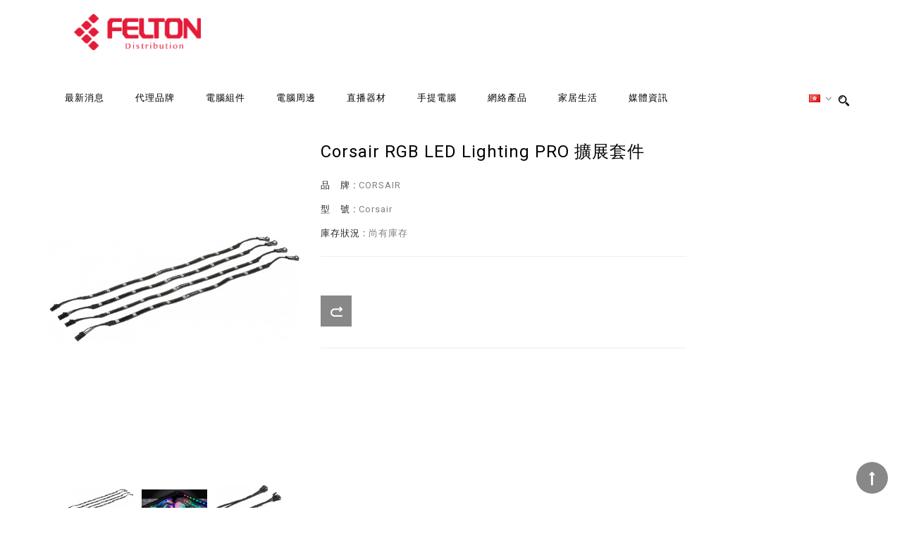

--- FILE ---
content_type: text/html; charset=utf-8
request_url: https://felton.com.hk/index.php?route=product/product&product_id=1691&tag=Kit&page=3
body_size: 11694
content:
<!DOCTYPE html>
<!--[if IE]><![endif]-->
<!--[if IE 8 ]><html dir="ltr" lang="zh-HK" class="ie8"><![endif]-->
<!--[if IE 9 ]><html dir="ltr" lang="zh-HK" class="ie9"><![endif]-->
<!--[if (gt IE 9)|!(IE)]><!-->
<html dir="ltr" lang="zh-HK">
<!--<![endif]-->
<head>
<meta charset="UTF-8" />
<meta name="viewport" content="width=device-width, initial-scale=1, maximum-scale=1.0, user-scalable=0" />
<meta http-equiv="X-UA-Compatible" content="IE=edge">
<title>Corsair RGB LED Lighting PRO 擴展套件</title>
<base href="https://felton.com.hk/" />

<script src="catalog/view/javascript/jquery/jquery-2.1.1.min.js" type="text/javascript"></script>
<script src="catalog/view/javascript/bootstrap/js/bootstrap.min.js" type="text/javascript"></script>
<link href="catalog/view/javascript/font-awesome/css/font-awesome.min.css" rel="stylesheet" type="text/css" />


<link href="https://fonts.googleapis.com/css?family=Roboto:100,300,400,500,700" rel="stylesheet">
<link href="https://fonts.googleapis.com/css?family=PT+Sans:400,700" rel="stylesheet">
<link href="catalog/view/theme/Blossom/stylesheet/stylesheet.css?v=202210164" rel="stylesheet" />

<!-- Codezeel www.codezeel.com - Start -->
<link rel="stylesheet" type="text/css" href="catalog/view/javascript/jquery/magnific/magnific-popup.css" />
<link rel="stylesheet" type="text/css" href="catalog/view/theme/Blossom/stylesheet/codezeel/carousel.css" />
<link rel="stylesheet" type="text/css" href="catalog/view/theme/Blossom/stylesheet/codezeel/custom.css" />
<link rel="stylesheet" type="text/css" href="catalog/view/theme/Blossom/stylesheet/codezeel/bootstrap.min.css" />
<link rel="stylesheet" type="text/css" href="catalog/view/theme/Blossom/stylesheet/codezeel/lightbox.css" />
<link rel="stylesheet" type="text/css" href="catalog/view/theme/Blossom/stylesheet/codezeel/animate.css" />
<link rel="stylesheet" type="text/css" href="catalog/view/javascript/jquery/swiper/css/swiper.min.css" />


<link href="style.href" type="text/css" rel="style.rel" media="style.media" />
<link href="style.href" type="text/css" rel="style.rel" media="style.media" />


<link href="catalog/view/javascript/jquery/magnific/magnific-popup.css" type="text/css" rel="stylesheet" media="screen" />
<link href="catalog/view/javascript/jquery/datetimepicker/bootstrap-datetimepicker.min.css" type="text/css" rel="stylesheet" media="screen" />
<script src="catalog/view/javascript/jquery/magnific/jquery.magnific-popup.min.js" type="text/javascript"></script>
<script src="catalog/view/javascript/jquery/datetimepicker/moment/moment.min.js" type="text/javascript"></script>
<script src="catalog/view/javascript/jquery/datetimepicker/moment/moment-with-locales.min.js" type="text/javascript"></script>
<script src="catalog/view/javascript/jquery/datetimepicker/bootstrap-datetimepicker.min.js" type="text/javascript"></script>

<link href="https://felton.com.hk/index.php?route=product/product&amp;product_id=1691" rel="canonical" />

<!-- Global site tag (gtag.js) - Google Analytics -->

</head>


<body class="product-product-1691 layout-1">
<div id="fb-root"></div>
<script async defer crossorigin="anonymous" src="https://connect.facebook.net/zh_HK/sdk.js#xfbml=1&version=v11.0&appId=258749322468841&autoLogAppEvents=1" nonce="BtWyiqfl"></script>


<header>

    <div class="header-container">
        <div class="transparent-bg"></div>

        <div id="header">
			<div class="container">
			<div class="row">
            			<div class="header-main">
            <div class="logo">
                <div class="header-logo">
                    <div id="logo">
                        <a href="https://felton.com.hk/index.php?route=common/home"><img src="https://felton.com.hk/image/catalog/2025_Felton_Logo_Final-RED.png" title="Felton Distribution" alt="Felton Distribution"
                                class="img-responsive" /></a>                    </div>
                </div>
            </div>


				 				 
								

			<div class="headertop-inner">
			<nav class="mega-menu">
    
    <div id="res-search" class="search input-group">
        <form method="GET" action="/index.php">
        <input type="text" name="search" value="" placeholder="搜尋" class="form-control" />
        <input type="hidden" name="route" value="product/search"  />
        </form>
    </div>

    <ul>
        <li class="top_level"> 
            <a href="https://felton.com.hk/index.php?route=information/news">最新消息 </a>
        </li>

        <li class="top_level has_dropdown">
             <a href="/index.php?route=product/category&path=63">代理品牌</a>
            <ul class="mega-dropdown">
                <li class="row">
                    <div class="col-xs-12 col-md-4">
                        <h4 class="brand-class">Consumer</h4>
                        <div class="brand-grid">
                            <div class="brand-col">
                                <a href="https://felton.com.hk/index.php?route=product/manufacturer/info&amp;manufacturer_id=8"><img alt="Aero Cool" src="https://felton.com.hk/image/cache/catalog/Brands/logo_Aerocool-100x80.png" /></a>
                            </div>
                            <div class="brand-col">
                                <a href="https://felton.com.hk/index.php?route=product/manufacturer/info&amp;manufacturer_id=42"><img alt="airDefender" src="https://felton.com.hk/image/cache/catalog/Brands/airDefender%20logo_T-shirt_CMYK_04Jan-100x80.png" /></a>
                            </div>
							<div class="brand-col">
                                <a href="https://felton.com.hk/index.php?route=product/manufacturer/info&amp;manufacturer_id=11"><img alt="ASROCK" src="https://felton.com.hk/image/cache/catalog/Brands/logo_asrock-100x80.png" /></a>
                            </div>
                            <div class="brand-col">
                                <a href="https://felton.com.hk/index.php?route=product/manufacturer/info&amp;manufacturer_id=6"><img alt="ASUS" src="https://felton.com.hk/image/cache/catalog/Brands/logo_Asus-100x80.png" /></a>
                            </div>
                            <div class="brand-col">
                                <a href="https://felton.com.hk/index.php?route=product/manufacturer/info&amp;manufacturer_id=12"><img alt="Asustor" src="https://felton.com.hk/image/cache/catalog/Logo/logo_asustor2-100x80.png" /></a>
                            </div>
							<div class="brand-col">
                                <a href="https://felton.com.hk/index.php?route=product/manufacturer/info&amp;manufacturer_id=50"><img alt="Belkin" src="https://felton.com.hk/image/cache/catalog/Belkin/logo_Belkin2-100x80.png" /></a>
                            </div>
							<div class="brand-col">
                                <a href="https://felton.com.hk/index.php?route=product/manufacturer/info&amp;manufacturer_id=9"><img alt="CHERRY" src="https://felton.com.hk/image/cache/catalog/Logo/logo_cherry-100x80.png" /></a>
                            </div>
                            <div class="brand-col">
                                <a href="https://felton.com.hk/index.php?route=product/manufacturer/info&amp;manufacturer_id=14"><img alt="CORSAIR" src="https://felton.com.hk/image/cache/catalog/Logo/logo_corsair2-100x80.png" /></a>
                            </div>
							<div class="brand-col">
                                <a href="https://felton.com.hk/index.php?route=product/manufacturer/info&amp;manufacturer_id=53"><img alt="Dareu" src="https://felton.com.hk/image/cache/catalog/Brands/DAREU%20Logo_low-100x80.png" /></a>
                            </div>
							<div class="brand-col">
                                <a href="https://felton.com.hk/index.php?route=product/manufacturer/info&amp;manufacturer_id=47"><img alt="ECS" src="https://felton.com.hk/image/cache/catalog/Brands/logo_ECS-100x80.png" /></a>
                            </div>
							<div class="brand-col">
                                <a href="https://felton.com.hk/index.php?route=product/manufacturer/info&amp;manufacturer_id=43"><img alt="ELGATO" src="https://felton.com.hk/image/cache/catalog/Logo/logo_elgato_new-100x80.png" /></a>
                            </div>
							<div class="brand-col">
                                <a href="https://felton.com.hk/index.php?route=product/manufacturer/info&amp;manufacturer_id=54"><img alt="Fanatec" src="https://felton.com.hk/image/cache/catalog/Brands/Logo-01-100x80.png" /></a>
                            </div>
								<div class="brand-col">
                                <a href="https://felton.com.hk/index.php?route=product/manufacturer/info&amp;manufacturer_id=55"><img alt="Formula V Line" src="https://felton.com.hk/image/cache/catalog/Brands/Logo-Black-100x80.png" /></a>
                            </div>
                            <div class="brand-col">
                                <a href="https://felton.com.hk/index.php?route=product/manufacturer/info&amp;manufacturer_id=18"><img alt="GALAX" src="https://felton.com.hk/image/cache/catalog/Brands/logo_galax-100x80.png" /></a>
                            </div>
							<div class="brand-col">
                                <a href="https://felton.com.hk/index.php?route=product/manufacturer/info&amp;manufacturer_id=51"><img alt="HUAWEI" src="https://felton.com.hk/image/cache/catalog/HUAWEI/Huawei%20Logo-01-100x80.png" /></a>
                            </div>
                            <div class="brand-col">
                                <a href="https://felton.com.hk/index.php?route=product/manufacturer/info&amp;manufacturer_id=20"><img alt="G.SKILL" src="https://felton.com.hk/image/cache/catalog/Brands/logo_gskill-100x80.png" /></a>
                            </div>
							
							<div class="brand-col">
                                <a href="https://felton.com.hk/index.php?route=product/manufacturer/info&amp;manufacturer_id=49"><img alt="iFLYTEK" src="https://felton.com.hk/image/cache/catalog/iFLYTECH/logo_iFLYTECH-100x80.png" /></a>
                            </div>
							
							<div class="brand-col">
                                <a href="https://felton.com.hk/index.php?route=product/manufacturer/info&amp;manufacturer_id=57"><img alt="JBL" src="https://felton.com.hk/image/cache/catalog/JBL/JBL-Logo.wine_2-100x80.png" /></a>
                            </div>
							
							<div class="brand-col">
                                <a href="https://felton.com.hk/index.php?route=product/manufacturer/info&amp;manufacturer_id=56"><img alt="KINGSOFT" src="https://felton.com.hk/image/cache/catalog/Brands/Kingsoft_logo-100x80.png" /></a>
                            </div>
                            <div class="brand-col">
                                <a href="https://felton.com.hk/index.php?route=product/manufacturer/info&amp;manufacturer_id=45"><img alt="Microsoft" src="https://felton.com.hk/image/cache/catalog/Brands/logo_microsoft2-100x80.png" /></a>
                            </div>
							  
							<div class="brand-col">
                                <a href="https://felton.com.hk/index.php?route=product/manufacturer/info&amp;manufacturer_id=8"><img alt="MERCUSYS" src="https://felton.com.hk/image/cache/catalog/MERCUSYS/logo_mercusys-100x80.png" /></a>
                            </div>
                           
                            <div class="brand-col">
                                <a href="https://felton.com.hk/index.php?route=product/manufacturer/info&amp;manufacturer_id=24"><img alt="MONTECH" src="https://felton.com.hk/image/cache/catalog/Logo/logo_montech2-100x80.png" /></a>
                            </div>
                            <div class="brand-col">
                                <a href="https://felton.com.hk/index.php?route=product/manufacturer/info&amp;manufacturer_id=34"><img alt="MSI" src="https://felton.com.hk/image/cache/catalog/Brands/logo_msi-100x80.png" /></a>
                            </div>
							<div class="brand-col">
                                <a href="https://felton.com.hk/index.php?route=product/manufacturer/info&amp;manufacturer_id=52"><img alt="Noble Chairs" src="https://felton.com.hk/image/cache/catalog/Noble%20Chairs/logo_Noblechairs-100x80.png" /></a>
                            </div>
                            <div class="brand-col">
                                <a href="https://felton.com.hk/index.php?route=product/manufacturer/info&amp;manufacturer_id=39"><img alt="sapphire" src="https://felton.com.hk/image/cache/catalog/Brands/logo_sapphire-100x80.png" /></a>
                            </div>
                            <div class="brand-col">
                                <a href="https://felton.com.hk/index.php?route=product/manufacturer/info&amp;manufacturer_id=27"><img alt="PNY" src="https://felton.com.hk/image/cache/catalog/Logo/logo_pny2-100x80.png" /></a>
                            </div>
							<div class="brand-col">
                                <a href="https://felton.com.hk/index.php?route=product/manufacturer/info&amp;manufacturer_id=28"><img alt="Aero Cool" src="https://felton.com.hk/image/cache/catalog/Logo/logo_thunderx3_2-100x80.png" /></a>
                            </div>
				
                            <div class="brand-col">
                                <a href="https://felton.com.hk/index.php?route=product/manufacturer/info&amp;manufacturer_id=41"><img alt="TP Link" src="https://felton.com.hk/image/cache/catalog/Brands/TP-link_logo-100x80.png" /></a>
                            </div>
								<div class="brand-col">
                                <a href="https://felton.com.hk/index.php?route=product/manufacturer/info&amp;manufacturer_id=48"><img alt="Wacom" src="https://felton.com.hk/image/cache/catalog/wacom_name_b-100x80.png" /></a>
                            </div>
							<div class="brand-col">
                                <a href="https://felton.com.hk/index.php?route=product/manufacturer/info&amp;manufacturer_id=46"><img alt="X Rocker" src="https://felton.com.hk/image/cache/catalog/Brands/logo_Xrocker-100x80.png" /></a>
                            </div>
							<div class="brand-col">
                                <a href="/index.php?route=product/category&path=63_78"><img alt="Aero Cool" src="https://felton.com.hk/image/cache/catalog/Logo/logo_xlr8-100x80.png" /></a>
                            </div>
						
                        </div>

                    </div>
                    <div class="col-xs-12 col-md-4">
                        <h4 class="brand-class">Business</h4>
                        <div class="brand-grid">
                            <div class="brand-col">
                                <a href="https://felton.com.hk/index.php?route=product/manufacturer/info&amp;manufacturer_id=10"><img alt="A-Clever" src="https://felton.com.hk/image/cache/catalog/Brands/logo_a-clever-100x80.png" /></a>
                            </div>
							
                            
                            
                            
                            
                            
                            <div class="brand-col">
                                <a href="https://felton.com.hk/index.php?route=product/manufacturer/info&amp;manufacturer_id=17"><img alt="EDBAK" src="https://felton.com.hk/image/cache/catalog/Brands/logo_edbak-100x80.png" /></a>
                            </div>
                            
                            
                            
                            <div class="brand-col">
                                <a href="https://felton.com.hk/index.php?route=product/manufacturer/info&amp;manufacturer_id=25"><img alt="OPTI UPS" src="https://felton.com.hk/image/cache/catalog/Brands/logo_opti-ups-100x80.jpg" /></a>
                            </div>
                            
                            
                            <div class="brand-col">
                                <a href="https://felton.com.hk/index.php?route=product/manufacturer/info&amp;manufacturer_id=37"><img alt="ProofVision" src="https://felton.com.hk/image/cache/catalog/Brands/logo_proofvision-100x80.png" /></a>
                            </div>
                            
							
                            
                        </div>
                    </div>
                    <div class="col-xs-12 col-md-4"> 
                        <h4 class="brand-class">Education</h4>
                        <div class="brand-grid">
                            <div class="brand-col">
                                <a href="https://felton.com.hk/index.php?route=product/manufacturer/info&amp;manufacturer_id=13"><img alt="CLASSVR" src="https://felton.com.hk/image/cache/catalog/Brands/logo_classvr-100x80.png" /></a>
                            </div>
							<div class="brand-col">
                                <a href="https://felton.com.hk/index.php?route=product/manufacturer/info&amp;manufacturer_id=15"><img alt="CREALITY" src="https://felton.com.hk/image/cache/catalog/Brands/logo_creality-100x80.png" /></a>
                            </div>
							<div class="brand-col">
                                <a href="https://felton.com.hk/index.php?route=product/manufacturer/info&amp;manufacturer_id=33"><img alt="Lifeliqe" src="https://felton.com.hk/image/cache/catalog/Brands/logo_lifeliqe-100x80.png" /></a>
                            </div>
                            <div class="brand-col">
                                <a href="https://felton.com.hk/index.php?route=product/manufacturer/info&amp;manufacturer_id=23"><img alt="LOBOT" src="https://felton.com.hk/image/cache/catalog/Brands/logo_lobot-100x80.jpg" /></a>
                            </div>
                            <div class="brand-col">
                                <a href="https://felton.com.hk/index.php?route=product/manufacturer/info&amp;manufacturer_id=38"><img alt="Qipeng" src="https://felton.com.hk/image/cache/catalog/Logo/logo_qipeng-100x80.png" /></a>
                            </div>
                            <div class="brand-col">
                                <a href="https://felton.com.hk/index.php?route=product/manufacturer/info&amp;manufacturer_id=36"><img alt="Play-Bloc™" src="https://felton.com.hk/image/cache/catalog/Brands/logo_playbloc-100x80.png" /></a>
                            </div>
							
							<div class="brand-col">
                                <a href="https://felton.com.hk/index.php?route=product/manufacturer/info&amp;manufacturer_id=29"><img alt="Verbatim" src="https://felton.com.hk/image/cache/catalog/Brands/logo_verbatim-100x80.jpg" /></a>
                            </div>
							<div class="brand-col">
                                <a href="https://felton.com.hk/index.php?route=product/manufacturer/info&amp;manufacturer_id=35"><img alt="Virtus Omni" src="https://felton.com.hk/image/cache/catalog/Brands/logo_omni-100x80.png" /></a>
                            </div>
                        </div>
                    </div>
                </li>
            </ul>
        </li>

                        <li class="top_level has_dropdown">
            <a href="https://felton.com.hk/index.php?route=product/category&amp;path=34">電腦組件</a>
            <ul class="mega-dropdown">
                <li class="row">
                                                                       <div class="mega-col">
                            <a href="https://felton.com.hk/index.php?route=product/category&amp;path=34_58">
                                <img alt="機箱" src="https://felton.com.hk/image/cache/catalog/menubar/img-cases2-100x100.png" />
                                <h4 class="menu-heading">機箱</h4>
                            </a>


                            
                        </div>
                                                <div class="mega-col">
                            <a href="https://felton.com.hk/index.php?route=product/category&amp;path=34_55">
                                <img alt="電源供應器" src="https://felton.com.hk/image/cache/catalog/menubar/img-powersupply-100x100.png" />
                                <h4 class="menu-heading">電源供應器</h4>
                            </a>


                            
                        </div>
                                                <div class="mega-col">
                            <a href="https://felton.com.hk/index.php?route=product/category&amp;path=34_54">
                                <img alt="記憶體" src="https://felton.com.hk/image/cache/catalog/menubar/img-memory-100x100.png" />
                                <h4 class="menu-heading">記憶體</h4>
                            </a>


                            
                        </div>
                                                                                                <div class="mega-col">
                            <a href="https://felton.com.hk/index.php?route=product/category&amp;path=34_38">
                                <img alt="固態硬碟" src="https://felton.com.hk/image/cache/catalog/menubar/nav_ssd-100x100.png" />
                                <h4 class="menu-heading">固態硬碟</h4>
                            </a>


                            
                        </div>
                                                <div class="mega-col">
                            <a href="https://felton.com.hk/index.php?route=product/category&amp;path=34_50">
                                <img alt="自組水冷" src="https://felton.com.hk/image/cache/catalog/menubar/customcooling-100x100.png" />
                                <h4 class="menu-heading">自組水冷</h4>
                            </a>


                            
                        </div>
                                                <div class="mega-col">
                            <a href="https://felton.com.hk/index.php?route=product/category&amp;path=34_56">
                                <img alt="CPU散熱器" src="https://felton.com.hk/image/cache/catalog/menubar/nav_cpu_coolers%20copy-100x100.png" />
                                <h4 class="menu-heading">CPU散熱器</h4>
                            </a>


                            
                        </div>
                                                                                                <div class="mega-col">
                            <a href="https://felton.com.hk/index.php?route=product/category&amp;path=34_53">
                                <img alt="機箱風扇" src="https://felton.com.hk/image/cache/catalog/menubar/img-fans-100x100.png" />
                                <h4 class="menu-heading">機箱風扇</h4>
                            </a>


                            
                        </div>
                                                <div class="mega-col">
                            <a href="https://felton.com.hk/index.php?route=product/category&amp;path=34_151">
                                <img alt="主機底板" src="https://felton.com.hk/image/cache/catalog/menubar/motherboard_menu-100x100.png" />
                                <h4 class="menu-heading">主機底板</h4>
                            </a>


                            
                        </div>
                                                <div class="mega-col">
                            <a href="https://felton.com.hk/index.php?route=product/category&amp;path=34_152">
                                <img alt="VGA" src="https://felton.com.hk/image/cache/catalog/menubar/DSC_1535_RL-100x100.png" />
                                <h4 class="menu-heading">VGA</h4>
                            </a>


                            
                        </div>
                                                                                                <div class="mega-col">
                            <a href="https://felton.com.hk/index.php?route=product/category&amp;path=34_52">
                                <img alt="組裝配件" src="https://felton.com.hk/image/cache/catalog/menubar/img-accessories-100x100.png" />
                                <h4 class="menu-heading">組裝配件</h4>
                            </a>


                            
                        </div>
                                                 
                </li>
            </ul>
        </li>
                                <li class="top_level has_dropdown">
            <a href="https://felton.com.hk/index.php?route=product/category&amp;path=20">電腦周邊</a>
            <ul class="mega-dropdown">
                <li class="row">
                                                                       <div class="mega-col">
                            <a href="https://felton.com.hk/index.php?route=product/category&amp;path=20_26">
                                <img alt="鍵盤" src="https://felton.com.hk/image/cache/catalog/menubar/nav_keyboards-100x100.png" />
                                <h4 class="menu-heading">鍵盤</h4>
                            </a>


                            
                        </div>
                                                <div class="mega-col">
                            <a href="https://felton.com.hk/index.php?route=product/category&amp;path=20_49">
                                <img alt="滑鼠" src="https://felton.com.hk/image/cache/catalog/menubar/nav_mice-100x100.png" />
                                <h4 class="menu-heading">滑鼠</h4>
                            </a>


                            
                        </div>
                                                <div class="mega-col">
                            <a href="https://felton.com.hk/index.php?route=product/category&amp;path=20_27">
                                <img alt="耳機" src="https://felton.com.hk/image/cache/catalog/menubar/nav_headsets-100x100.png" />
                                <h4 class="menu-heading">耳機</h4>
                            </a>


                            
                        </div>
                                                <div class="mega-col">
                            <a href="https://felton.com.hk/index.php?route=product/category&amp;path=20_47">
                                <img alt="電競椅" src="https://felton.com.hk/image/cache/catalog/menubar/img-chair-100x100.png" />
                                <h4 class="menu-heading">電競椅</h4>
                            </a>


                            
                        </div>
                                                <div class="mega-col">
                            <a href="https://felton.com.hk/index.php?route=product/category&amp;path=20_43">
                                <img alt="配件" src="https://felton.com.hk/image/cache/catalog/menubar/img-accessory-100x100.png" />
                                <h4 class="menu-heading">配件</h4>
                            </a>


                            
                        </div>
                                                <div class="mega-col">
                            <a href="https://felton.com.hk/index.php?route=product/category&amp;path=20_150">
                                <img alt="顯示屏" src="https://felton.com.hk/image/cache/catalog/menubar/nav-monitors-100x100.png" />
                                <h4 class="menu-heading">顯示屏</h4>
                            </a>


                            
                        </div>
                                                <div class="mega-col">
                            <a href="https://felton.com.hk/index.php?route=product/category&amp;path=20_48">
                                <img alt="環境照明" src="https://felton.com.hk/image/cache/catalog/menubar/nav_ambient_lighting-100x100.png" />
                                <h4 class="menu-heading">環境照明</h4>
                            </a>


                            
                        </div>
                                                <div class="mega-col">
                            <a href="https://felton.com.hk/index.php?route=product/category&amp;path=20_44">
                                <img alt="滑鼠墊" src="https://felton.com.hk/image/cache/catalog/menubar/img-mousepad-100x100.png" />
                                <h4 class="menu-heading">滑鼠墊</h4>
                            </a>


                            
                        </div>
                                                <div class="mega-col">
                            <a href="https://felton.com.hk/index.php?route=product/category&amp;path=20_51">
                                <img alt="擴充配件" src="https://felton.com.hk/image/cache/catalog/menubar/explore-thunderbolt-docks2-100x100.png" />
                                <h4 class="menu-heading">擴充配件</h4>
                            </a>


                            
                        </div>
                                                 
                </li>
            </ul>
        </li>
                                <li class="top_level has_dropdown">
            <a href="https://felton.com.hk/index.php?route=product/category&amp;path=25">直播器材</a>
            <ul class="mega-dropdown">
                <li class="row">
                                                                       <div class="mega-col">
                            <a href="https://felton.com.hk/index.php?route=product/category&amp;path=25_36">
                                <img alt="麥克風" src="https://felton.com.hk/image/cache/catalog/menubar/img-wave-100x100.png" />
                                <h4 class="menu-heading">麥克風</h4>
                            </a>


                            
                        </div>
                                                <div class="mega-col">
                            <a href="https://felton.com.hk/index.php?route=product/category&amp;path=25_29">
                                <img alt="網絡攝影機" src="https://felton.com.hk/image/cache/catalog/menubar/facecam-nav-100x100.png" />
                                <h4 class="menu-heading">網絡攝影機</h4>
                            </a>


                            
                        </div>
                                                <div class="mega-col">
                            <a href="https://felton.com.hk/index.php?route=product/category&amp;path=25_35">
                                <img alt="直播控制台" src="https://felton.com.hk/image/cache/catalog/menubar/img-streamdeck-100x100.png" />
                                <h4 class="menu-heading">直播控制台</h4>
                            </a>


                            
                        </div>
                                                <div class="mega-col">
                            <a href="https://felton.com.hk/index.php?route=product/category&amp;path=25_30">
                                <img alt="環境補光燈" src="https://felton.com.hk/image/cache/catalog/menubar/img-keylight-100x100.png" />
                                <h4 class="menu-heading">環境補光燈</h4>
                            </a>


                            
                        </div>
                                                <div class="mega-col">
                            <a href="https://felton.com.hk/index.php?route=product/category&amp;path=25_31">
                                <img alt="多功能支架" src="https://felton.com.hk/image/cache/catalog/menubar/img-multimount-100x100.png" />
                                <h4 class="menu-heading">多功能支架</h4>
                            </a>


                            
                        </div>
                                                <div class="mega-col">
                            <a href="https://felton.com.hk/index.php?route=product/category&amp;path=25_28">
                                <img alt="綠色背景屏幕" src="https://felton.com.hk/image/cache/catalog/menubar/img-greenscreen-100x100.png" />
                                <h4 class="menu-heading">綠色背景屏幕</h4>
                            </a>


                            
                        </div>
                                                <div class="mega-col">
                            <a href="https://felton.com.hk/index.php?route=product/category&amp;path=25_32">
                                <img alt="視頻擷取卡" src="https://felton.com.hk/image/cache/catalog/menubar/nav_4k60_splus-100x100.png" />
                                <h4 class="menu-heading">視頻擷取卡</h4>
                            </a>


                            
                        </div>
                                                 
                </li>
            </ul>
        </li>
                                <li class="top_level has_dropdown">
            <a href="https://felton.com.hk/index.php?route=product/category&amp;path=33">手提電腦</a>
            <ul class="mega-dropdown">
                <li class="row">
                                                                       <div class="mega-col">
                            <a href="https://felton.com.hk/index.php?route=product/category&amp;path=33_60">
                                <img alt="商務系列" src="https://felton.com.hk/image/cache/catalog/menubar/navigation_15989480295f4e02bdd8c17-100x100.png" />
                                <h4 class="menu-heading">商務系列</h4>
                            </a>


                            
                        </div>
                                                <div class="mega-col">
                            <a href="https://felton.com.hk/index.php?route=product/category&amp;path=33_61">
                                <img alt="電競系列" src="https://felton.com.hk/image/cache/catalog/menubar/navigation_15457040105c21924a8ef12-100x100.png" />
                                <h4 class="menu-heading">電競系列</h4>
                            </a>


                            
                        </div>
                                                <div class="mega-col">
                            <a href="https://felton.com.hk/index.php?route=product/category&amp;path=33_59">
                                <img alt="創作者系列" src="https://felton.com.hk/image/cache/catalog/menubar/navigation_15416673415be3fa0deecbf-100x100.png" />
                                <h4 class="menu-heading">創作者系列</h4>
                            </a>


                            
                        </div>
                                                 
                </li>
            </ul>
        </li>
                                <li class="top_level has_dropdown">
            <a href="https://felton.com.hk/index.php?route=product/category&amp;path=161">網絡產品</a>
            <ul class="mega-dropdown">
                <li class="row">
                                                                       <div class="mega-col">
                            <a href="https://felton.com.hk/index.php?route=product/category&amp;path=161_96">
                                <img alt="NAS 網路儲存" src="https://felton.com.hk/image/cache/catalog/menubar/nav_nas-100x100.png" />
                                <h4 class="menu-heading">NAS 網路儲存</h4>
                            </a>


                            
                        </div>
                                                <div class="mega-col">
                            <a href="https://felton.com.hk/index.php?route=product/category&amp;path=161_153">
                                <img alt="路由器" src="https://felton.com.hk/image/cache/catalog/menubar/router-100x100.png" />
                                <h4 class="menu-heading">路由器</h4>
                            </a>


                            
                        </div>
                                                <div class="mega-col">
                            <a href="https://felton.com.hk/index.php?route=product/category&amp;path=161_157">
                                <img alt="智慧型燈泡" src="https://felton.com.hk/image/cache/catalog/menubar/Smart%20Bulbs-100x100.png" />
                                <h4 class="menu-heading">智慧型燈泡</h4>
                            </a>


                            
                        </div>
                                                <div class="mega-col">
                            <a href="https://felton.com.hk/index.php?route=product/category&amp;path=161_156">
                                <img alt="Wi-Fi系統" src="https://felton.com.hk/image/cache/catalog/menubar/WiFi%20system-100x100.png" />
                                <h4 class="menu-heading">Wi-Fi系統</h4>
                            </a>


                            
                        </div>
                                                <div class="mega-col">
                            <a href="https://felton.com.hk/index.php?route=product/category&amp;path=161_155">
                                <img alt="智慧型插座" src="https://felton.com.hk/image/cache/catalog/menubar/smart%20plugs%20-100x100.png" />
                                <h4 class="menu-heading">智慧型插座</h4>
                            </a>


                            
                        </div>
                                                <div class="mega-col">
                            <a href="https://felton.com.hk/index.php?route=product/category&amp;path=161_154">
                                <img alt="網路擴展系列" src="https://felton.com.hk/image/cache/catalog/menubar/Network%20Expansion2-100x100.png" />
                                <h4 class="menu-heading">網路擴展系列</h4>
                            </a>


                            
                        </div>
                                                <div class="mega-col">
                            <a href="https://felton.com.hk/index.php?route=product/category&amp;path=161_159">
                                <img alt="雲端攝影機" src="https://felton.com.hk/image/cache/catalog/menubar/Cameras-100x100.png" />
                                <h4 class="menu-heading">雲端攝影機</h4>
                            </a>


                            
                        </div>
                                                <div class="mega-col">
                            <a href="https://felton.com.hk/index.php?route=product/category&amp;path=161_158">
                                <img alt="家用交換器" src="https://felton.com.hk/image/cache/catalog/menubar/SOHO%20Switches-100x100.png" />
                                <h4 class="menu-heading">家用交換器</h4>
                            </a>


                            
                        </div>
                                                <div class="mega-col">
                            <a href="https://felton.com.hk/index.php?route=product/category&amp;path=161_160">
                                <img alt="網路卡" src="https://felton.com.hk/image/cache/catalog/menubar/Adapters-100x100.png" />
                                <h4 class="menu-heading">網路卡</h4>
                            </a>


                            
                        </div>
                                                 
                </li>
            </ul>
        </li>
                                <li class="top_level has_dropdown">
            <a href="https://felton.com.hk/index.php?route=product/category&amp;path=147">家居生活</a>
            <ul class="mega-dropdown">
                <li class="row">
                                                                       <div class="mega-col">
                            <a href="https://felton.com.hk/index.php?route=product/category&amp;path=147_149">
                                <img alt="抗菌產品" src="https://felton.com.hk/image/cache/catalog/menubar/airDefender_cat_image-100x100.png" />
                                <h4 class="menu-heading">抗菌產品</h4>
                            </a>


                            
                        </div>
                                                 
                </li>
            </ul>
        </li>
                
        <li class="top_level has_dropdown">

            <a href="javascript:void(0);">媒體資訊</a>
             <ul class="mega-dropdown">
                <li class="row">
          
                   <div class="mega-col">
                        <a href="https://felton.com.hk/index.php?route=information/blogger/blogs">
                            <img alt="媒體報導 "
                                src="/image/catalog/menubar/icon-nav-community-press-room.svg" />
                            <h4 class="menu-heading">媒體報導</h4>
                        </a>
                    </div>

                    <div class="mega-col">
                        <a href="/movie">
                            <img alt="視頻介紹 "
                                src="/image/catalog/menubar/icon-nav-community-streamers.svg" />
                            <h4 class="menu-heading">視頻介紹</h4>
                        </a>
                    </div>
                             <div class="mega-col">
                                <a href="/index.php?route=information/information&information_id=7">
                                    <img alt="" src="/image/catalog/menubar/icon-nav-support-customer-support.svg" />
									<h4 class="menu-heading">客戶服務</h4>
                                </a>
                            </div>
                            <div class="mega-col">
                                <a href="/index.php?route=information/information&information_id=9">
                                    <img alt="" src="/image/catalog/menubar/icon-nav-support-warranty.svg" />
									<h4 class="menu-heading">產品保養</h4>
                                </a>
                            </div>
                
                </li>
            </ul>
        </li>


    </ul>
</nav>
			</div>
							<div class="header-right">
						<div id="search" class="search input-group">
	<span class="search_button"></span>
	<div class="search_toggle">
		<div id="searchbox">
			<input type="text" name="search" value="" placeholder="搜 尋" class="form-control input-lg" />
			<span class="input-group-btn">
			<button type="button" class="btn btn-default btn-lg">Search<i class="fa fa-search"></i></button>
			</span>
		</div>
	</div>
</div>



				</div>

               	<form action="https://felton.com.hk/index.php?route=common/language/language" method="post" enctype="multipart/form-data" id="form-language">
<div class="dropdown language">
    <a href="" title="LANGUAGE" class="dropdown-toggle" data-toggle="dropdown">
    <span class="">
            
      <img src="catalog/language/zh-HK/zh-HK.png" alt="繁體中文" title="繁體中文">
                            </span>
    <i class="fa fa-angle-down" aria-hidden="true"></i>
    </a>
      <ul class="dropdown-menu dropdown-menu-right language-menu">

                <li>
          <button class="btn btn-link btn-block language-select" type="button" name="zh-HK">
            <img src="catalog/language/zh-HK/zh-HK.png" alt="繁體中文" title="繁體中文" /> 
            繁體中文
          </button>
        </li>
                <li>
          <button class="btn btn-link btn-block language-select" type="button" name="en-gb">
            <img src="catalog/language/en-gb/en-gb.png" alt="English" title="English" /> 
            English
          </button>
        </li>
            </ul>
</div>
    <input type="hidden" name="code" value="" />
    <input type="hidden" name="redirect" value="https://felton.com.hk/index.php?route=product/product&amp;product_id=1691&amp;tag=Kit&amp;page=3" />
  </form>


				   
			</div>
        </div>
        </div>
 </div>

    </div>

</header>
<script>
	$('#header').prepend('<div id="menu-icon"><span class="first"></span><span class="second"></span><span class="third"></span></div>');
	
	$("#menu-icon").on("click", function(){
        $("nav.mega-menu").slideToggle();
        $(this).toggleClass("active");
    });


    function mobileToggleMegaMenu(){
        //alert($(window).width());
        if ($(window).width() <= 960)
        {
            $(".mega-menu .mobile_togglemenu").remove();
            $(".mega-menu .has_dropdown>a").append( "<span class='mobile_togglemenu'>&nbsp;</span>" );
            $(".mega-menu .has_dropdown>a").addClass('toggle');
            $(".mega-menu .mobile_togglemenu").click(function(event){
                event.preventDefault();
                $(this).parent().toggleClass('active').parent().find('ul').toggle('slow');
            });
            

        }else{
            $(".mega-menu .has_dropdown>a").parent().find('ul').removeAttr('style');
            $(".mega-menu .has_dropdown>a").removeClass('active');
            $(".mega-menu .has_dropdown>a").removeClass('toggle');
            $(".mega-menu .mobile_togglemenu").remove();
            
        }	
    }
    $(document).ready(function(){mobileToggleMegaMenu();});
    $(window).resize(function(){mobileToggleMegaMenu();});


</script>

<div id="product-product" class="container">
  <ul class="breadcrumb">
        <li><a href="https://felton.com.hk/index.php?route=common/home"><i class="fa fa-home"></i></a></li>
        <li><a href="https://felton.com.hk/index.php?route=product/search&amp;tag=Kit&amp;page=3">搜尋</a></li>
        <li><a href="https://felton.com.hk/index.php?route=product/product&amp;tag=Kit&amp;page=3&amp;product_id=1691">Corsair RGB LED Lighting PRO 擴展套件</a></li>
      </ul>
  <div class="row">
                <div id="content" class="col-sm-12 productpage">
      <div class="row">                         <div class="col-sm-5 product-left"> 
		<div class="product-info">		
		           <div class="left product-image thumbnails">
               
	   <!-- Codezeel Cloud-Zoom Image Effect Start -->
	  	<div class="image"><a class="thumbnail" href="https://felton.com.hk/image/cache/catalog/Corsair/Mixed/57/71PcfoXE5QL._AC_SL1500_-643x800.jpg" title="Corsair RGB LED Lighting PRO 擴展套件"><img id="tmzoom" src="https://felton.com.hk/image/cache/catalog/Corsair/Mixed/57/71PcfoXE5QL._AC_SL1500_-513x638.jpg" data-zoom-image="https://felton.com.hk/image/cache/catalog/Corsair/Mixed/57/71PcfoXE5QL._AC_SL1500_-643x800.jpg" title="Corsair RGB LED Lighting PRO 擴展套件" alt="Corsair RGB LED Lighting PRO 擴展套件" /></a></div> 
            	  	 		  
		 	
		 <div class="additional-carousel">	
		        
		 <div id="additional-carousel" class="image-additional ">
			<div class="slider-item">
				<div class="product-block">
					<a href="https://felton.com.hk/image/cache/catalog/Corsair/Mixed/57/71PcfoXE5QL._AC_SL1500_-643x800.jpg" title="Corsair RGB LED Lighting PRO 擴展套件" class="elevatezoom-gallery" data-image="https://felton.com.hk/image/cache/catalog/Corsair/Mixed/57/71PcfoXE5QL._AC_SL1500_-513x638.jpg" data-zoom-image="https://felton.com.hk/image/cache/catalog/Corsair/Mixed/57/71PcfoXE5QL._AC_SL1500_-643x800.jpg"><img src="https://felton.com.hk/image/cache/catalog/Corsair/Mixed/57/71PcfoXE5QL._AC_SL1500_-513x638.jpg" width="95" height="118" title="Corsair RGB LED Lighting PRO 擴展套件" alt="Corsair RGB LED Lighting PRO 擴展套件" /></a>
				</div>
			</div>		
				
							<div class="slider-item">
				<div class="product-block">		
        			<a href="https://felton.com.hk/image/cache/catalog/Corsair/Mixed/57/e9d2b6f2-d0f9-4b80-b68c-45ec3642ff00.__CR0,0,1464,600_PT0_SX1464_V1___-643x800.jpg" title="Corsair RGB LED Lighting PRO 擴展套件" class="elevatezoom-gallery" data-image="https://felton.com.hk/image/cache/catalog/Corsair/Mixed/57/e9d2b6f2-d0f9-4b80-b68c-45ec3642ff00.__CR0,0,1464,600_PT0_SX1464_V1___-513x638.jpg" data-zoom-image="https://felton.com.hk/image/cache/catalog/Corsair/Mixed/57/e9d2b6f2-d0f9-4b80-b68c-45ec3642ff00.__CR0,0,1464,600_PT0_SX1464_V1___-643x800.jpg"><img src="https://felton.com.hk/image/cache/catalog/Corsair/Mixed/57/e9d2b6f2-d0f9-4b80-b68c-45ec3642ff00.__CR0,0,1464,600_PT0_SX1464_V1___-513x638.jpg" width="95" height="118" title="Corsair RGB LED Lighting PRO 擴展套件" alt="Corsair RGB LED Lighting PRO 擴展套件" /></a>
				</div>
				</div>		
	        				<div class="slider-item">
				<div class="product-block">		
        			<a href="https://felton.com.hk/image/cache/catalog/Corsair/Mixed/57/71IdO85JKqL._AC_SL1500_-643x800.jpg" title="Corsair RGB LED Lighting PRO 擴展套件" class="elevatezoom-gallery" data-image="https://felton.com.hk/image/cache/catalog/Corsair/Mixed/57/71IdO85JKqL._AC_SL1500_-513x638.jpg" data-zoom-image="https://felton.com.hk/image/cache/catalog/Corsair/Mixed/57/71IdO85JKqL._AC_SL1500_-643x800.jpg"><img src="https://felton.com.hk/image/cache/catalog/Corsair/Mixed/57/71IdO85JKqL._AC_SL1500_-513x638.jpg" width="95" height="118" title="Corsair RGB LED Lighting PRO 擴展套件" alt="Corsair RGB LED Lighting PRO 擴展套件" /></a>
				</div>
				</div>		
	        				
    	  </div>
		  <span class="additional_default_width" style="display:none; visibility:hidden"></span>
		  </div>
				  	  

	<!-- Codezeel Cloud-Zoom Image Effect End-->
    </div>
    	</div>
	</div>
	
                                <div class="col-sm-7 product-right">
      <div class="product-detail-left"> 
		   <h3 class="product-title">Corsair RGB LED Lighting PRO 擴展套件</h3>
		  
		   		  
          <ul class="list-unstyled attr">
                        <li><span class="desc">品　牌 : </span><a href="https://felton.com.hk/index.php?route=product/manufacturer/info&amp;manufacturer_id=14">CORSAIR</a></li>
                        <li><span class="desc">型　號 : </span> Corsair </li>
                        <li><span class="desc">庫存狀況 : </span> 尚有庫存</li>
          </ul>
		  
          		  
          <div id="product">
		                           <div class="form-group qty">
              	            	<button type="button" data-toggle="tooltip" class="btn btn-default compare" title="比較一下" onclick="compare.add('1691');"></button>
           </div>
            
           <hr>
			 <!-- AddThis Button BEGIN -->
            <div class="addthis_toolbox addthis_default_style" data-url="https://felton.com.hk/index.php?route=product/product&amp;product_id=1691"><a class="addthis_button_facebook_like" fb:like:layout="button_count"></a> <a class="addthis_button_tweet"></a> <a class="addthis_button_pinterest_pinit"></a> <a class="addthis_counter addthis_pill_style"></a></div>
            <script type="text/javascript" src="//s7.addthis.com/js/300/addthis_widget.js#pubid=ra-515eeaf54693130e"></script> 
            <!-- AddThis Button END --> 
			 </div>
      </div>
       <div class="product-detail-right">
        <div class="rightbanner"></div>
       </div>
     </div>

		  
		   <!-- product page tab code start-->
		                  		
	  <div id="tabs_info" class="product-tab col-sm-12">
          <ul class="nav nav-tabs">
            <li class="active"><a href="#tab-description" data-toggle="tab">商品介紹</a></li>
                                  </ul>
          <div class="tab-content">
            <div class="tab-pane active" id="tab-description"><p><span data-sheets-value="{&quot;1&quot;:2,&quot;2&quot;:&quot;CORSAIR RGB LED Lighting PRO擴展套件提供PC的擴充照明效果和生動照明\n\n色彩交響曲\nCORSAIR RGB LED Lighting PRO擴展套件提供個別可定址的RGB LED光條，讓PC擁有驚異的燈光效果和生動照明。&quot;}" data-sheets-userformat="{&quot;2&quot;:8639,&quot;3&quot;:{&quot;1&quot;:0,&quot;3&quot;:1},&quot;4&quot;:{&quot;1&quot;:2,&quot;2&quot;:16043212},&quot;5&quot;:{&quot;1&quot;:[{&quot;1&quot;:2,&quot;2&quot;:0,&quot;5&quot;:{&quot;1&quot;:2,&quot;2&quot;:0}},{&quot;1&quot;:0,&quot;2&quot;:0,&quot;3&quot;:3},{&quot;1&quot;:1,&quot;2&quot;:0,&quot;4&quot;:1}]},&quot;6&quot;:{&quot;1&quot;:[{&quot;1&quot;:2,&quot;2&quot;:0,&quot;5&quot;:{&quot;1&quot;:2,&quot;2&quot;:0}},{&quot;1&quot;:0,&quot;2&quot;:0,&quot;3&quot;:3},{&quot;1&quot;:1,&quot;2&quot;:0,&quot;4&quot;:1}]},&quot;7&quot;:{&quot;1&quot;:[{&quot;1&quot;:2,&quot;2&quot;:0,&quot;5&quot;:{&quot;1&quot;:2,&quot;2&quot;:0}},{&quot;1&quot;:0,&quot;2&quot;:0,&quot;3&quot;:3},{&quot;1&quot;:1,&quot;2&quot;:0,&quot;4&quot;:1}]},&quot;8&quot;:{&quot;1&quot;:[{&quot;1&quot;:2,&quot;2&quot;:0,&quot;5&quot;:{&quot;1&quot;:2,&quot;2&quot;:0}},{&quot;1&quot;:0,&quot;2&quot;:0,&quot;3&quot;:3},{&quot;1&quot;:1,&quot;2&quot;:0,&quot;4&quot;:1}]},&quot;10&quot;:1,&quot;11&quot;:4,&quot;16&quot;:10}" style="color: rgb(0, 0, 0); font-size: 10pt; font-family: Arial;">CORSAIR RGB LED Lighting PRO擴展套件提供PC的擴充照明效果和生動照明<br><br>色彩交響曲<br>CORSAIR RGB LED Lighting PRO擴展套件提供個別可定址的RGB LED光條，讓PC擁有驚異的燈光效果和生動照明。</span><br></p></div>
                        </div>
		  </div>
      </div>
	  
	 <!-- Codezeel Related Products Start -->	
	 		<!-- Codezeel Related Products End -->
		
                <p>標籤:
                 <a href="https://felton.com.hk/index.php?route=product/search&amp;tag=Corsair">Corsair</a>,
                         <a href="https://felton.com.hk/index.php?route=product/search&amp;tag=RGB">RGB</a>,
                         <a href="https://felton.com.hk/index.php?route=product/search&amp;tag=LED">LED</a>,
                         <a href="https://felton.com.hk/index.php?route=product/search&amp;tag=Lighting">Lighting</a>,
                         <a href="https://felton.com.hk/index.php?route=product/search&amp;tag=PRO">PRO</a>,
                         <a href="https://felton.com.hk/index.php?route=product/search&amp;tag=擴展套件">擴展套件</a>                  <a href=""></a>          </p>
              </div>
    </div>
</div>
<script type="text/javascript"><!--
$('select[name=\'recurring_id\'], input[name="quantity"]').change(function(){
	$.ajax({
		url: 'index.php?route=product/product/getRecurringDescription',
		type: 'post',
		data: $('input[name=\'product_id\'], input[name=\'quantity\'], select[name=\'recurring_id\']'),
		dataType: 'json',
		beforeSend: function() {
			$('#recurring-description').html('');
		},
		success: function(json) {
			$('.alert-dismissible, .text-danger').remove();

			if (json['success']) {
				$('#recurring-description').html(json['success']);
			}
		}
	});
});
//--></script> 
<script type="text/javascript"><!--
$('#button-cart').on('click', function() {
	$.ajax({
		url: 'index.php?route=checkout/cart/add',
		type: 'post',
		data: $('#product input[type=\'text\'], #product input[type=\'hidden\'], #product input[type=\'radio\']:checked, #product input[type=\'checkbox\']:checked, #product select, #product textarea'),
		dataType: 'json',
		beforeSend: function() {
			$('#button-cart').button('loading');
		},
		complete: function() {
			$('#button-cart').button('reset');
		},
		success: function(json) {
			$('.alert-dismissible, .text-danger').remove();
			$('.form-group').removeClass('has-error');

			if (json['error']) {
				if (json['error']['option']) {
					for (i in json['error']['option']) {
						var element = $('#input-option' + i.replace('_', '-'));

						if (element.parent().hasClass('input-group')) {
							element.parent().before('<div class="text-danger">' + json['error']['option'][i] + '</div>');
						} else {
							element.before('<div class="text-danger">' + json['error']['option'][i] + '</div>');
						}
					}
				}

				if (json['error']['recurring']) {
					$('select[name=\'recurring_id\']').after('<div class="text-danger">' + json['error']['recurring'] + '</div>');
				}

				// Highlight any found errors
				$('.text-danger').parent().addClass('has-error');
			}

			if (json['success']) {
				$.notify({
					message: json['success'],
					target: '_blank'
				},{
					// settings
					element: 'body',
					position: null,
					type: "info",
					allow_dismiss: true,
					newest_on_top: false,
					placement: {
						from: "top",
						align: "center"
					},
					offset: 0,
					spacing: 10,
					z_index: 2031,
					delay: 5000,
					timer: 1000,
					url_target: '_blank',
					mouse_over: null,
					animate: {
						enter: 'animated fadeInDown',
						exit: 'animated fadeOutUp'
					},
					onShow: null,
					onShown: null,
					onClose: null,
					onClosed: null,
					icon_type: 'class',
					template: '<div data-notify="container" class="col-xs-11 col-sm-3 alert alert-success" role="alert">' +
						'<button type="button" aria-hidden="true" class="close" data-notify="dismiss">&nbsp;&times;</button>' +
						'<span data-notify="message"><i class="fa fa-check-circle"></i>&nbsp; {2}</span>' +
						'<div class="progress" data-notify="progressbar">' +
							'<div class="progress-bar progress-bar-success" role="progressbar" aria-valuenow="0" aria-valuemin="0" aria-valuemax="100" style="width: 0%;"></div>' +
						'</div>' +
						'<a href="{3}" target="{4}" data-notify="url"></a>' +
					'</div>' 
				});

				 $('#cart > button').html('<i class="fa fa-shopping-cart"></i><span id="cart-quantity">' + json['text_items_mobile'] + '</span><span id="cart-total"> ' + json['total'] + '</span>');
				//$('html, body').animate({ scrollTop: 0 }, 'slow');

				$('#cart > ul').load('index.php?route=common/cart/info ul li');
			}
		},
        error: function(xhr, ajaxOptions, thrownError) {
            alert(thrownError + "\r\n" + xhr.statusText + "\r\n" + xhr.responseText);
        }
	});
});
//--></script> 
<script type="text/javascript"><!--
$('.date').datetimepicker({
	language: '',
	pickTime: false
});

$('.datetime').datetimepicker({
	language: '',
	pickDate: true,
	pickTime: true
});

$('.time').datetimepicker({
	language: '',
	pickDate: false
});

$('button[id^=\'button-upload\']').on('click', function() {
	var node = this;

	$('#form-upload').remove();

	$('body').prepend('<form enctype="multipart/form-data" id="form-upload" style="display: none;"><input type="file" name="file" /></form>');

	$('#form-upload input[name=\'file\']').trigger('click');

	if (typeof timer != 'undefined') {
    	clearInterval(timer);
	}

	timer = setInterval(function() {
		if ($('#form-upload input[name=\'file\']').val() != '') {
			clearInterval(timer);

			$.ajax({
				url: 'index.php?route=tool/upload',
				type: 'post',
				dataType: 'json',
				data: new FormData($('#form-upload')[0]),
				cache: false,
				contentType: false,
				processData: false,
				beforeSend: function() {
					$(node).button('loading');
				},
				complete: function() {
					$(node).button('reset');
				},
				success: function(json) {
					$('.text-danger').remove();

					if (json['error']) {
						$(node).parent().find('input').after('<div class="text-danger">' + json['error'] + '</div>');
					}

					if (json['success']) {
						alert(json['success']);

						$(node).parent().find('input').val(json['code']);
					}
				},
				error: function(xhr, ajaxOptions, thrownError) {
					alert(thrownError + "\r\n" + xhr.statusText + "\r\n" + xhr.responseText);
				}
			});
		}
	}, 500);
});
//--></script> 
<script type="text/javascript"><!--
$('#review').delegate('.pagination a', 'click', function(e) {
    e.preventDefault();

    $('#review').fadeOut('slow');

    $('#review').load(this.href);

    $('#review').fadeIn('slow');
});

$('#review').load('index.php?route=product/product/review&product_id=1691');

$('#button-review').on('click', function() {
	$.ajax({
		url: 'index.php?route=product/product/write&product_id=1691',
		type: 'post',
		dataType: 'json',
		data: $("#form-review").serialize(),
		beforeSend: function() {
			$('#button-review').button('loading');
		},
		complete: function() {
			$('#button-review').button('reset');
		},
		success: function(json) {
			$('.alert-dismissible').remove();

			if (json['error']) {
				$('#review').after('<div class="alert alert-danger alert-dismissible"><i class="fa fa-exclamation-circle"></i> ' + json['error'] + '</div>');
			}

			if (json['success']) {
				$('#review').after('<div class="alert alert-success alert-dismissible"><i class="fa fa-check-circle"></i> ' + json['success'] + '</div>');

				$('input[name=\'name\']').val('');
				$('textarea[name=\'text\']').val('');
				$('input[name=\'rating\']:checked').prop('checked', false);
			}
		}
	});
});

//$(document).ready(function() {
//	$('.thumbnails').magnificPopup({
//		type:'image',
//		delegate: 'a',
//		gallery: {
//			enabled: true
//		}
//	});
//});


$(document).ready(function() {
if ($(window).width() > 767) {
		$("#tmzoom").elevateZoom({
				
				gallery:'additional-carousel',
				//inner zoom				 
								 
				zoomType : "inner", 
				cursor: "crosshair" 
				
				/*//tint
				
				tint:true, 
				tintColour:'#F90', 
				tintOpacity:0.5
				
				//lens zoom
				
				zoomType : "lens", 
				lensShape : "round", 
				lensSize : 200 
				
				//Mousewheel zoom
				
				scrollZoom : true*/
				
				
			});
		var z_index = 0;
     			    		
     			    		$(document).on('click', '.thumbnail', function () {
     			    		  $('.thumbnails').magnificPopup('open', z_index);
     			    		  return false;
     			    		});
			    		
     			    		$('.additional-carousel a').click(function() {
     			    			var smallImage = $(this).attr('data-image');
     			    			var largeImage = $(this).attr('data-zoom-image');
     			    			var ez =   $('#tmzoom').data('elevateZoom');	
     			    			$('.thumbnail').attr('href', largeImage);  
     			    			ez.swaptheimage(smallImage, largeImage); 
     			    			z_index = $(this).index('#additional-carousel a');
     			    			return false;
     			    		});
			
	}else{
		$(document).on('click', '.thumbnail', function () {
		$('.thumbnails').magnificPopup('open', 0);
		return false;
		});
	}
});
$(document).ready(function() {     
	$('.thumbnails').magnificPopup({
		delegate: 'a.elevatezoom-gallery',
		type: 'image',
		tLoading: 'Loading image #%curr%...',
		mainClass: 'mfp-with-zoom',
		gallery: {
			enabled: true,
			navigateByImgClick: true,
			preload: [0,1] // Will preload 0 - before current, and 1 after the current image
		},
		image: {
			tError: '<a href="%url%">The image #%curr%</a> could not be loaded.',
			titleSrc: function(item) {
				return item.el.attr('title');
			}
		}
	});
});


//--></script> 
<footer>
	<div id="footer" class="container">
    	<div class="row">
      		<div class="footer-blocks">
				<div class="col-sm-3 column footerleft">
					<div class="contact-block">
<h5>商店資訊</h5><h5><span class="block-title"><br></span></h5><h5><span class="block-title">&gt; 地址:</span>
<i class="fa fa-map-marker" style="font-size: 13px;"></i>
香港葵涌大連排道58-66號樂聲工業中心B座9樓B室 (葵興地鐵站 A 出口 步行5分鐘 )</h5><h5><span class="block-title" style="color: inherit; font-family: inherit;">&gt; 客戶服務熱線 :</span><span style="color: inherit; font-family: inherit;">
</span><i class="fa fa-phone" style="color: inherit; font-size: 13px;"></i><span style="color: inherit; font-family: inherit;">&nbsp;2273 8393 ( WhatsApp text 94320496 )</span></h5><h5>&gt;&nbsp;<span style="color: inherit; font-family: inherit;">MSI Notebook 售後查詢熱線</span><span lang="EN-US" style="color: inherit; font-family: inherit;">: 800962213 ( Toll-Free ) / 9648 5826 ( WhatsApp Text )</span></h5><h5>&gt; 電郵:
<i class="fa fa-envelope-o" style="font-size: 13px;"></i>&nbsp;<a href="mailto:%73%61%6c%65%73-%66%64@%66%65%6c%74%6f%6e.%63%6f%6d.%68%6b; %72%6d%61-%66%64@%66%65%6c%74%6f%6e.%63%6f%6d.%68%6b" style="background-color: rgb(255, 255, 255);">sales-fd@felton.com.hk; rma-fd@felton.com.hk</a></h5>
</div>


				</div>
	  
		  						  	<div id="info" class="col-sm-3 column">
						<h5>商 店 訊 息</h5>
						<ul class="list-unstyled">
														<li><a href="https://felton.com.hk/index.php?route=information/information&amp;information_id=4">關於我們</a></li>
														<li><a href="https://felton.com.hk/index.php?route=information/sitemap">網 站 總 導 覽</a></li>
						</ul>
				  	</div>
			  				   
			  				  
			  	<div id="extra-link" class="col-sm-3 column">
					<h5>我們的FACEBOOK</h5>


<div class="fb-page" 
data-href="https://www.facebook.com/FeltonHK/"
data-width="380" 
data-hide-cover="false"
data-show-facepile="false"></div>

				</div>

			  	
			  	<div class="col-sm-3 column footerright">
					<script src="https://www.google.com/recaptcha/api.js" async defer></script>
<script>
function subscribe() {
    var emailpattern = /^\w+([\.-]?\w+)*@\w+([\.-]?\w+)*(\.\w{2,3})+$/;
    var email = $('#txtemail').val();
    

    var recaptchaResponse = grecaptcha.getResponse();
    
    if (email != "") {
        if (!emailpattern.test(email)) {
            $('.text-danger').remove();
            $('#txtemail').after('<div class="text-danger">Invalid Email</div>');
            grecaptcha.reset();
            return false;
        } else if (recaptchaResponse.length == 0) {
            $('.text-danger').remove();
            $('#txtemail').after('<div class="text-danger">Please complete the reCAPTCHA verification</div>');
            grecaptcha.reset();
            return false;
        } else {
            $.ajax({
                url: 'index.php?route=extension/module/newsletters/news',
                type: 'post',
                data: 'email=' + $('#txtemail').val() + '&g-recaptcha-response=' + recaptchaResponse,
                dataType: 'json',
                success: function(json) {
                    $('.text-danger').remove();
                    $('#txtemail').after('<div class="text-danger">' + json.message + '</div>');
                    grecaptcha.reset();
                },
                error: function(xhr, ajaxOptions, thrownError) {
                    $('.text-danger').remove();
                    $('#txtemail').after('<div class="text-danger">An error occurred, please try again later</div>');
                    grecaptcha.reset();
                }
            });
            return false;
        }
    } else {
        $('.text-danger').remove();
        $('#txtemail').after('<div class="text-danger">Email Is Required</div>');
        $('#txtemail').focus();
        grecaptcha.reset();
        return false;
    }
}
</script>

<div class="newsletter">
    <div class="news-title">接收最新優惠通訊</div>
    <div class="news-subtitle"></div>
    <div class="newsright">
        <form action="" method="post">
            <div class="form-group required">
                <label class="col-sm-2 control-label" for="input-firstname">Email</label>
                <div class="input-news">
                    <input type="email" name="txtemail" id="txtemail" value="" placeholder="輸入您的電郵地址" class="form-control input-lg" /> 
                </div>
                <!-- 添加 Google reCAPTCHA v2 元素 -->
                <div class="form-group">
                    <div class="g-recaptcha" data-sitekey="6LceH6crAAAAAI88mHqn_mdQUIDyDftQXmmvbUsn"></div>
                </div>
                <div class="subscribe-btn">
                    <button type="submit" class="btn btn-default btn-lg" onclick="return subscribe();">訂閱</button>   
                </div>
            </div>
        </form>
    </div>
</div>

				</div>
				<div class="responsive-payment-logo-block"></div>
    		</div>
   		</div>
    </div>

	<div id="bottom-footer" class="bottomfooter">
    	<div class="container">
    		<div class="footer-inner">
				<div class="row">
					 									
					<p id="powered" class="powered">Created By Felton Distribution All right reserved &copy; 2026</p>
				</div>
			</div>
		</div>
	</div>
</footer>



<!-- Codezeel www.codezeel.com - Start -->
<script type="text/javascript" src="catalog/view/javascript/codezeel/custom.js?v=20250815"></script>
<script type="text/javascript" src="catalog/view/javascript/codezeel/jstree.min.js"></script>
<script type="text/javascript" src="catalog/view/javascript/codezeel/carousel.min.js"></script>
<script type="text/javascript" src="catalog/view/javascript/codezeel/codezeel.min.js"></script>
<script type="text/javascript" src="catalog/view/javascript/codezeel/jquery.custom.min.js"></script>
<script type="text/javascript" src="catalog/view/javascript/codezeel/jquery.formalize.min.js"></script>
<script type="text/javascript" src="catalog/view/javascript/lightbox/lightbox-2.6.min.js"></script>
<script type="text/javascript" src="catalog/view/javascript/codezeel/tabs.js"></script>
<script type="text/javascript" src="catalog/view/javascript/codezeel/jquery.elevatezoom.min.js"></script>
<script type="text/javascript" src="catalog/view/javascript/codezeel/bootstrap-notify.min.js"></script>
<script type="text/javascript" src="catalog/view/javascript/codezeel/doubletaptogo.js"></script>  
<script type="text/javascript" src="catalog/view/javascript/codezeel/parallax.js"></script>
<script type="text/javascript" src="catalog/view/javascript/codezeel/owl.carousel.min.js"></script>
<script type="text/javascript" src="catalog/view/javascript/jquery/magnific/jquery.magnific-popup.min.js"></script>
<script type="text/javascript" src="catalog/view/javascript/jquery/swiper/js/swiper.jquery.js"></script>
<!-- Codezeel www.codezeel.com - End -->


<!-- ======= Quick view JS ========= -->
<script> 

function quickbox(){
 if ($(window).width() > 767) {
		$('.quickview-button').magnificPopup({
			type:'iframe',
			delegate: 'a',
			preloader: true,
			tLoading: 'Loading image #%curr%...',
		});
 }	
}
jQuery(document).ready(function() {quickbox();});
jQuery(window).resize(function() {quickbox();});

</script>

<script src="catalog/view/javascript/common.js?v=20220315" type="text/javascript"></script>


<script type="text/javascript">
$('#slideshow').swiper({
	mode: 'horizontal',
	slidesPerView: 1,
	pagination: '.slideshow',
	paginationClickable: true,
	nextButton: '.swiper-button-next',
    prevButton: '.swiper-button-prev',
    spaceBetween: 0,
	autoplay: 5000,
    autoplayDisableOnInteraction: true,
	loop: true,
	effect: 'fade'
});
</script>


</body></html>
 


--- FILE ---
content_type: text/html; charset=utf-8
request_url: https://www.google.com/recaptcha/api2/anchor?ar=1&k=6LceH6crAAAAAI88mHqn_mdQUIDyDftQXmmvbUsn&co=aHR0cHM6Ly9mZWx0b24uY29tLmhrOjQ0Mw..&hl=en&v=PoyoqOPhxBO7pBk68S4YbpHZ&size=normal&anchor-ms=20000&execute-ms=30000&cb=lj67utahk5ft
body_size: 49434
content:
<!DOCTYPE HTML><html dir="ltr" lang="en"><head><meta http-equiv="Content-Type" content="text/html; charset=UTF-8">
<meta http-equiv="X-UA-Compatible" content="IE=edge">
<title>reCAPTCHA</title>
<style type="text/css">
/* cyrillic-ext */
@font-face {
  font-family: 'Roboto';
  font-style: normal;
  font-weight: 400;
  font-stretch: 100%;
  src: url(//fonts.gstatic.com/s/roboto/v48/KFO7CnqEu92Fr1ME7kSn66aGLdTylUAMa3GUBHMdazTgWw.woff2) format('woff2');
  unicode-range: U+0460-052F, U+1C80-1C8A, U+20B4, U+2DE0-2DFF, U+A640-A69F, U+FE2E-FE2F;
}
/* cyrillic */
@font-face {
  font-family: 'Roboto';
  font-style: normal;
  font-weight: 400;
  font-stretch: 100%;
  src: url(//fonts.gstatic.com/s/roboto/v48/KFO7CnqEu92Fr1ME7kSn66aGLdTylUAMa3iUBHMdazTgWw.woff2) format('woff2');
  unicode-range: U+0301, U+0400-045F, U+0490-0491, U+04B0-04B1, U+2116;
}
/* greek-ext */
@font-face {
  font-family: 'Roboto';
  font-style: normal;
  font-weight: 400;
  font-stretch: 100%;
  src: url(//fonts.gstatic.com/s/roboto/v48/KFO7CnqEu92Fr1ME7kSn66aGLdTylUAMa3CUBHMdazTgWw.woff2) format('woff2');
  unicode-range: U+1F00-1FFF;
}
/* greek */
@font-face {
  font-family: 'Roboto';
  font-style: normal;
  font-weight: 400;
  font-stretch: 100%;
  src: url(//fonts.gstatic.com/s/roboto/v48/KFO7CnqEu92Fr1ME7kSn66aGLdTylUAMa3-UBHMdazTgWw.woff2) format('woff2');
  unicode-range: U+0370-0377, U+037A-037F, U+0384-038A, U+038C, U+038E-03A1, U+03A3-03FF;
}
/* math */
@font-face {
  font-family: 'Roboto';
  font-style: normal;
  font-weight: 400;
  font-stretch: 100%;
  src: url(//fonts.gstatic.com/s/roboto/v48/KFO7CnqEu92Fr1ME7kSn66aGLdTylUAMawCUBHMdazTgWw.woff2) format('woff2');
  unicode-range: U+0302-0303, U+0305, U+0307-0308, U+0310, U+0312, U+0315, U+031A, U+0326-0327, U+032C, U+032F-0330, U+0332-0333, U+0338, U+033A, U+0346, U+034D, U+0391-03A1, U+03A3-03A9, U+03B1-03C9, U+03D1, U+03D5-03D6, U+03F0-03F1, U+03F4-03F5, U+2016-2017, U+2034-2038, U+203C, U+2040, U+2043, U+2047, U+2050, U+2057, U+205F, U+2070-2071, U+2074-208E, U+2090-209C, U+20D0-20DC, U+20E1, U+20E5-20EF, U+2100-2112, U+2114-2115, U+2117-2121, U+2123-214F, U+2190, U+2192, U+2194-21AE, U+21B0-21E5, U+21F1-21F2, U+21F4-2211, U+2213-2214, U+2216-22FF, U+2308-230B, U+2310, U+2319, U+231C-2321, U+2336-237A, U+237C, U+2395, U+239B-23B7, U+23D0, U+23DC-23E1, U+2474-2475, U+25AF, U+25B3, U+25B7, U+25BD, U+25C1, U+25CA, U+25CC, U+25FB, U+266D-266F, U+27C0-27FF, U+2900-2AFF, U+2B0E-2B11, U+2B30-2B4C, U+2BFE, U+3030, U+FF5B, U+FF5D, U+1D400-1D7FF, U+1EE00-1EEFF;
}
/* symbols */
@font-face {
  font-family: 'Roboto';
  font-style: normal;
  font-weight: 400;
  font-stretch: 100%;
  src: url(//fonts.gstatic.com/s/roboto/v48/KFO7CnqEu92Fr1ME7kSn66aGLdTylUAMaxKUBHMdazTgWw.woff2) format('woff2');
  unicode-range: U+0001-000C, U+000E-001F, U+007F-009F, U+20DD-20E0, U+20E2-20E4, U+2150-218F, U+2190, U+2192, U+2194-2199, U+21AF, U+21E6-21F0, U+21F3, U+2218-2219, U+2299, U+22C4-22C6, U+2300-243F, U+2440-244A, U+2460-24FF, U+25A0-27BF, U+2800-28FF, U+2921-2922, U+2981, U+29BF, U+29EB, U+2B00-2BFF, U+4DC0-4DFF, U+FFF9-FFFB, U+10140-1018E, U+10190-1019C, U+101A0, U+101D0-101FD, U+102E0-102FB, U+10E60-10E7E, U+1D2C0-1D2D3, U+1D2E0-1D37F, U+1F000-1F0FF, U+1F100-1F1AD, U+1F1E6-1F1FF, U+1F30D-1F30F, U+1F315, U+1F31C, U+1F31E, U+1F320-1F32C, U+1F336, U+1F378, U+1F37D, U+1F382, U+1F393-1F39F, U+1F3A7-1F3A8, U+1F3AC-1F3AF, U+1F3C2, U+1F3C4-1F3C6, U+1F3CA-1F3CE, U+1F3D4-1F3E0, U+1F3ED, U+1F3F1-1F3F3, U+1F3F5-1F3F7, U+1F408, U+1F415, U+1F41F, U+1F426, U+1F43F, U+1F441-1F442, U+1F444, U+1F446-1F449, U+1F44C-1F44E, U+1F453, U+1F46A, U+1F47D, U+1F4A3, U+1F4B0, U+1F4B3, U+1F4B9, U+1F4BB, U+1F4BF, U+1F4C8-1F4CB, U+1F4D6, U+1F4DA, U+1F4DF, U+1F4E3-1F4E6, U+1F4EA-1F4ED, U+1F4F7, U+1F4F9-1F4FB, U+1F4FD-1F4FE, U+1F503, U+1F507-1F50B, U+1F50D, U+1F512-1F513, U+1F53E-1F54A, U+1F54F-1F5FA, U+1F610, U+1F650-1F67F, U+1F687, U+1F68D, U+1F691, U+1F694, U+1F698, U+1F6AD, U+1F6B2, U+1F6B9-1F6BA, U+1F6BC, U+1F6C6-1F6CF, U+1F6D3-1F6D7, U+1F6E0-1F6EA, U+1F6F0-1F6F3, U+1F6F7-1F6FC, U+1F700-1F7FF, U+1F800-1F80B, U+1F810-1F847, U+1F850-1F859, U+1F860-1F887, U+1F890-1F8AD, U+1F8B0-1F8BB, U+1F8C0-1F8C1, U+1F900-1F90B, U+1F93B, U+1F946, U+1F984, U+1F996, U+1F9E9, U+1FA00-1FA6F, U+1FA70-1FA7C, U+1FA80-1FA89, U+1FA8F-1FAC6, U+1FACE-1FADC, U+1FADF-1FAE9, U+1FAF0-1FAF8, U+1FB00-1FBFF;
}
/* vietnamese */
@font-face {
  font-family: 'Roboto';
  font-style: normal;
  font-weight: 400;
  font-stretch: 100%;
  src: url(//fonts.gstatic.com/s/roboto/v48/KFO7CnqEu92Fr1ME7kSn66aGLdTylUAMa3OUBHMdazTgWw.woff2) format('woff2');
  unicode-range: U+0102-0103, U+0110-0111, U+0128-0129, U+0168-0169, U+01A0-01A1, U+01AF-01B0, U+0300-0301, U+0303-0304, U+0308-0309, U+0323, U+0329, U+1EA0-1EF9, U+20AB;
}
/* latin-ext */
@font-face {
  font-family: 'Roboto';
  font-style: normal;
  font-weight: 400;
  font-stretch: 100%;
  src: url(//fonts.gstatic.com/s/roboto/v48/KFO7CnqEu92Fr1ME7kSn66aGLdTylUAMa3KUBHMdazTgWw.woff2) format('woff2');
  unicode-range: U+0100-02BA, U+02BD-02C5, U+02C7-02CC, U+02CE-02D7, U+02DD-02FF, U+0304, U+0308, U+0329, U+1D00-1DBF, U+1E00-1E9F, U+1EF2-1EFF, U+2020, U+20A0-20AB, U+20AD-20C0, U+2113, U+2C60-2C7F, U+A720-A7FF;
}
/* latin */
@font-face {
  font-family: 'Roboto';
  font-style: normal;
  font-weight: 400;
  font-stretch: 100%;
  src: url(//fonts.gstatic.com/s/roboto/v48/KFO7CnqEu92Fr1ME7kSn66aGLdTylUAMa3yUBHMdazQ.woff2) format('woff2');
  unicode-range: U+0000-00FF, U+0131, U+0152-0153, U+02BB-02BC, U+02C6, U+02DA, U+02DC, U+0304, U+0308, U+0329, U+2000-206F, U+20AC, U+2122, U+2191, U+2193, U+2212, U+2215, U+FEFF, U+FFFD;
}
/* cyrillic-ext */
@font-face {
  font-family: 'Roboto';
  font-style: normal;
  font-weight: 500;
  font-stretch: 100%;
  src: url(//fonts.gstatic.com/s/roboto/v48/KFO7CnqEu92Fr1ME7kSn66aGLdTylUAMa3GUBHMdazTgWw.woff2) format('woff2');
  unicode-range: U+0460-052F, U+1C80-1C8A, U+20B4, U+2DE0-2DFF, U+A640-A69F, U+FE2E-FE2F;
}
/* cyrillic */
@font-face {
  font-family: 'Roboto';
  font-style: normal;
  font-weight: 500;
  font-stretch: 100%;
  src: url(//fonts.gstatic.com/s/roboto/v48/KFO7CnqEu92Fr1ME7kSn66aGLdTylUAMa3iUBHMdazTgWw.woff2) format('woff2');
  unicode-range: U+0301, U+0400-045F, U+0490-0491, U+04B0-04B1, U+2116;
}
/* greek-ext */
@font-face {
  font-family: 'Roboto';
  font-style: normal;
  font-weight: 500;
  font-stretch: 100%;
  src: url(//fonts.gstatic.com/s/roboto/v48/KFO7CnqEu92Fr1ME7kSn66aGLdTylUAMa3CUBHMdazTgWw.woff2) format('woff2');
  unicode-range: U+1F00-1FFF;
}
/* greek */
@font-face {
  font-family: 'Roboto';
  font-style: normal;
  font-weight: 500;
  font-stretch: 100%;
  src: url(//fonts.gstatic.com/s/roboto/v48/KFO7CnqEu92Fr1ME7kSn66aGLdTylUAMa3-UBHMdazTgWw.woff2) format('woff2');
  unicode-range: U+0370-0377, U+037A-037F, U+0384-038A, U+038C, U+038E-03A1, U+03A3-03FF;
}
/* math */
@font-face {
  font-family: 'Roboto';
  font-style: normal;
  font-weight: 500;
  font-stretch: 100%;
  src: url(//fonts.gstatic.com/s/roboto/v48/KFO7CnqEu92Fr1ME7kSn66aGLdTylUAMawCUBHMdazTgWw.woff2) format('woff2');
  unicode-range: U+0302-0303, U+0305, U+0307-0308, U+0310, U+0312, U+0315, U+031A, U+0326-0327, U+032C, U+032F-0330, U+0332-0333, U+0338, U+033A, U+0346, U+034D, U+0391-03A1, U+03A3-03A9, U+03B1-03C9, U+03D1, U+03D5-03D6, U+03F0-03F1, U+03F4-03F5, U+2016-2017, U+2034-2038, U+203C, U+2040, U+2043, U+2047, U+2050, U+2057, U+205F, U+2070-2071, U+2074-208E, U+2090-209C, U+20D0-20DC, U+20E1, U+20E5-20EF, U+2100-2112, U+2114-2115, U+2117-2121, U+2123-214F, U+2190, U+2192, U+2194-21AE, U+21B0-21E5, U+21F1-21F2, U+21F4-2211, U+2213-2214, U+2216-22FF, U+2308-230B, U+2310, U+2319, U+231C-2321, U+2336-237A, U+237C, U+2395, U+239B-23B7, U+23D0, U+23DC-23E1, U+2474-2475, U+25AF, U+25B3, U+25B7, U+25BD, U+25C1, U+25CA, U+25CC, U+25FB, U+266D-266F, U+27C0-27FF, U+2900-2AFF, U+2B0E-2B11, U+2B30-2B4C, U+2BFE, U+3030, U+FF5B, U+FF5D, U+1D400-1D7FF, U+1EE00-1EEFF;
}
/* symbols */
@font-face {
  font-family: 'Roboto';
  font-style: normal;
  font-weight: 500;
  font-stretch: 100%;
  src: url(//fonts.gstatic.com/s/roboto/v48/KFO7CnqEu92Fr1ME7kSn66aGLdTylUAMaxKUBHMdazTgWw.woff2) format('woff2');
  unicode-range: U+0001-000C, U+000E-001F, U+007F-009F, U+20DD-20E0, U+20E2-20E4, U+2150-218F, U+2190, U+2192, U+2194-2199, U+21AF, U+21E6-21F0, U+21F3, U+2218-2219, U+2299, U+22C4-22C6, U+2300-243F, U+2440-244A, U+2460-24FF, U+25A0-27BF, U+2800-28FF, U+2921-2922, U+2981, U+29BF, U+29EB, U+2B00-2BFF, U+4DC0-4DFF, U+FFF9-FFFB, U+10140-1018E, U+10190-1019C, U+101A0, U+101D0-101FD, U+102E0-102FB, U+10E60-10E7E, U+1D2C0-1D2D3, U+1D2E0-1D37F, U+1F000-1F0FF, U+1F100-1F1AD, U+1F1E6-1F1FF, U+1F30D-1F30F, U+1F315, U+1F31C, U+1F31E, U+1F320-1F32C, U+1F336, U+1F378, U+1F37D, U+1F382, U+1F393-1F39F, U+1F3A7-1F3A8, U+1F3AC-1F3AF, U+1F3C2, U+1F3C4-1F3C6, U+1F3CA-1F3CE, U+1F3D4-1F3E0, U+1F3ED, U+1F3F1-1F3F3, U+1F3F5-1F3F7, U+1F408, U+1F415, U+1F41F, U+1F426, U+1F43F, U+1F441-1F442, U+1F444, U+1F446-1F449, U+1F44C-1F44E, U+1F453, U+1F46A, U+1F47D, U+1F4A3, U+1F4B0, U+1F4B3, U+1F4B9, U+1F4BB, U+1F4BF, U+1F4C8-1F4CB, U+1F4D6, U+1F4DA, U+1F4DF, U+1F4E3-1F4E6, U+1F4EA-1F4ED, U+1F4F7, U+1F4F9-1F4FB, U+1F4FD-1F4FE, U+1F503, U+1F507-1F50B, U+1F50D, U+1F512-1F513, U+1F53E-1F54A, U+1F54F-1F5FA, U+1F610, U+1F650-1F67F, U+1F687, U+1F68D, U+1F691, U+1F694, U+1F698, U+1F6AD, U+1F6B2, U+1F6B9-1F6BA, U+1F6BC, U+1F6C6-1F6CF, U+1F6D3-1F6D7, U+1F6E0-1F6EA, U+1F6F0-1F6F3, U+1F6F7-1F6FC, U+1F700-1F7FF, U+1F800-1F80B, U+1F810-1F847, U+1F850-1F859, U+1F860-1F887, U+1F890-1F8AD, U+1F8B0-1F8BB, U+1F8C0-1F8C1, U+1F900-1F90B, U+1F93B, U+1F946, U+1F984, U+1F996, U+1F9E9, U+1FA00-1FA6F, U+1FA70-1FA7C, U+1FA80-1FA89, U+1FA8F-1FAC6, U+1FACE-1FADC, U+1FADF-1FAE9, U+1FAF0-1FAF8, U+1FB00-1FBFF;
}
/* vietnamese */
@font-face {
  font-family: 'Roboto';
  font-style: normal;
  font-weight: 500;
  font-stretch: 100%;
  src: url(//fonts.gstatic.com/s/roboto/v48/KFO7CnqEu92Fr1ME7kSn66aGLdTylUAMa3OUBHMdazTgWw.woff2) format('woff2');
  unicode-range: U+0102-0103, U+0110-0111, U+0128-0129, U+0168-0169, U+01A0-01A1, U+01AF-01B0, U+0300-0301, U+0303-0304, U+0308-0309, U+0323, U+0329, U+1EA0-1EF9, U+20AB;
}
/* latin-ext */
@font-face {
  font-family: 'Roboto';
  font-style: normal;
  font-weight: 500;
  font-stretch: 100%;
  src: url(//fonts.gstatic.com/s/roboto/v48/KFO7CnqEu92Fr1ME7kSn66aGLdTylUAMa3KUBHMdazTgWw.woff2) format('woff2');
  unicode-range: U+0100-02BA, U+02BD-02C5, U+02C7-02CC, U+02CE-02D7, U+02DD-02FF, U+0304, U+0308, U+0329, U+1D00-1DBF, U+1E00-1E9F, U+1EF2-1EFF, U+2020, U+20A0-20AB, U+20AD-20C0, U+2113, U+2C60-2C7F, U+A720-A7FF;
}
/* latin */
@font-face {
  font-family: 'Roboto';
  font-style: normal;
  font-weight: 500;
  font-stretch: 100%;
  src: url(//fonts.gstatic.com/s/roboto/v48/KFO7CnqEu92Fr1ME7kSn66aGLdTylUAMa3yUBHMdazQ.woff2) format('woff2');
  unicode-range: U+0000-00FF, U+0131, U+0152-0153, U+02BB-02BC, U+02C6, U+02DA, U+02DC, U+0304, U+0308, U+0329, U+2000-206F, U+20AC, U+2122, U+2191, U+2193, U+2212, U+2215, U+FEFF, U+FFFD;
}
/* cyrillic-ext */
@font-face {
  font-family: 'Roboto';
  font-style: normal;
  font-weight: 900;
  font-stretch: 100%;
  src: url(//fonts.gstatic.com/s/roboto/v48/KFO7CnqEu92Fr1ME7kSn66aGLdTylUAMa3GUBHMdazTgWw.woff2) format('woff2');
  unicode-range: U+0460-052F, U+1C80-1C8A, U+20B4, U+2DE0-2DFF, U+A640-A69F, U+FE2E-FE2F;
}
/* cyrillic */
@font-face {
  font-family: 'Roboto';
  font-style: normal;
  font-weight: 900;
  font-stretch: 100%;
  src: url(//fonts.gstatic.com/s/roboto/v48/KFO7CnqEu92Fr1ME7kSn66aGLdTylUAMa3iUBHMdazTgWw.woff2) format('woff2');
  unicode-range: U+0301, U+0400-045F, U+0490-0491, U+04B0-04B1, U+2116;
}
/* greek-ext */
@font-face {
  font-family: 'Roboto';
  font-style: normal;
  font-weight: 900;
  font-stretch: 100%;
  src: url(//fonts.gstatic.com/s/roboto/v48/KFO7CnqEu92Fr1ME7kSn66aGLdTylUAMa3CUBHMdazTgWw.woff2) format('woff2');
  unicode-range: U+1F00-1FFF;
}
/* greek */
@font-face {
  font-family: 'Roboto';
  font-style: normal;
  font-weight: 900;
  font-stretch: 100%;
  src: url(//fonts.gstatic.com/s/roboto/v48/KFO7CnqEu92Fr1ME7kSn66aGLdTylUAMa3-UBHMdazTgWw.woff2) format('woff2');
  unicode-range: U+0370-0377, U+037A-037F, U+0384-038A, U+038C, U+038E-03A1, U+03A3-03FF;
}
/* math */
@font-face {
  font-family: 'Roboto';
  font-style: normal;
  font-weight: 900;
  font-stretch: 100%;
  src: url(//fonts.gstatic.com/s/roboto/v48/KFO7CnqEu92Fr1ME7kSn66aGLdTylUAMawCUBHMdazTgWw.woff2) format('woff2');
  unicode-range: U+0302-0303, U+0305, U+0307-0308, U+0310, U+0312, U+0315, U+031A, U+0326-0327, U+032C, U+032F-0330, U+0332-0333, U+0338, U+033A, U+0346, U+034D, U+0391-03A1, U+03A3-03A9, U+03B1-03C9, U+03D1, U+03D5-03D6, U+03F0-03F1, U+03F4-03F5, U+2016-2017, U+2034-2038, U+203C, U+2040, U+2043, U+2047, U+2050, U+2057, U+205F, U+2070-2071, U+2074-208E, U+2090-209C, U+20D0-20DC, U+20E1, U+20E5-20EF, U+2100-2112, U+2114-2115, U+2117-2121, U+2123-214F, U+2190, U+2192, U+2194-21AE, U+21B0-21E5, U+21F1-21F2, U+21F4-2211, U+2213-2214, U+2216-22FF, U+2308-230B, U+2310, U+2319, U+231C-2321, U+2336-237A, U+237C, U+2395, U+239B-23B7, U+23D0, U+23DC-23E1, U+2474-2475, U+25AF, U+25B3, U+25B7, U+25BD, U+25C1, U+25CA, U+25CC, U+25FB, U+266D-266F, U+27C0-27FF, U+2900-2AFF, U+2B0E-2B11, U+2B30-2B4C, U+2BFE, U+3030, U+FF5B, U+FF5D, U+1D400-1D7FF, U+1EE00-1EEFF;
}
/* symbols */
@font-face {
  font-family: 'Roboto';
  font-style: normal;
  font-weight: 900;
  font-stretch: 100%;
  src: url(//fonts.gstatic.com/s/roboto/v48/KFO7CnqEu92Fr1ME7kSn66aGLdTylUAMaxKUBHMdazTgWw.woff2) format('woff2');
  unicode-range: U+0001-000C, U+000E-001F, U+007F-009F, U+20DD-20E0, U+20E2-20E4, U+2150-218F, U+2190, U+2192, U+2194-2199, U+21AF, U+21E6-21F0, U+21F3, U+2218-2219, U+2299, U+22C4-22C6, U+2300-243F, U+2440-244A, U+2460-24FF, U+25A0-27BF, U+2800-28FF, U+2921-2922, U+2981, U+29BF, U+29EB, U+2B00-2BFF, U+4DC0-4DFF, U+FFF9-FFFB, U+10140-1018E, U+10190-1019C, U+101A0, U+101D0-101FD, U+102E0-102FB, U+10E60-10E7E, U+1D2C0-1D2D3, U+1D2E0-1D37F, U+1F000-1F0FF, U+1F100-1F1AD, U+1F1E6-1F1FF, U+1F30D-1F30F, U+1F315, U+1F31C, U+1F31E, U+1F320-1F32C, U+1F336, U+1F378, U+1F37D, U+1F382, U+1F393-1F39F, U+1F3A7-1F3A8, U+1F3AC-1F3AF, U+1F3C2, U+1F3C4-1F3C6, U+1F3CA-1F3CE, U+1F3D4-1F3E0, U+1F3ED, U+1F3F1-1F3F3, U+1F3F5-1F3F7, U+1F408, U+1F415, U+1F41F, U+1F426, U+1F43F, U+1F441-1F442, U+1F444, U+1F446-1F449, U+1F44C-1F44E, U+1F453, U+1F46A, U+1F47D, U+1F4A3, U+1F4B0, U+1F4B3, U+1F4B9, U+1F4BB, U+1F4BF, U+1F4C8-1F4CB, U+1F4D6, U+1F4DA, U+1F4DF, U+1F4E3-1F4E6, U+1F4EA-1F4ED, U+1F4F7, U+1F4F9-1F4FB, U+1F4FD-1F4FE, U+1F503, U+1F507-1F50B, U+1F50D, U+1F512-1F513, U+1F53E-1F54A, U+1F54F-1F5FA, U+1F610, U+1F650-1F67F, U+1F687, U+1F68D, U+1F691, U+1F694, U+1F698, U+1F6AD, U+1F6B2, U+1F6B9-1F6BA, U+1F6BC, U+1F6C6-1F6CF, U+1F6D3-1F6D7, U+1F6E0-1F6EA, U+1F6F0-1F6F3, U+1F6F7-1F6FC, U+1F700-1F7FF, U+1F800-1F80B, U+1F810-1F847, U+1F850-1F859, U+1F860-1F887, U+1F890-1F8AD, U+1F8B0-1F8BB, U+1F8C0-1F8C1, U+1F900-1F90B, U+1F93B, U+1F946, U+1F984, U+1F996, U+1F9E9, U+1FA00-1FA6F, U+1FA70-1FA7C, U+1FA80-1FA89, U+1FA8F-1FAC6, U+1FACE-1FADC, U+1FADF-1FAE9, U+1FAF0-1FAF8, U+1FB00-1FBFF;
}
/* vietnamese */
@font-face {
  font-family: 'Roboto';
  font-style: normal;
  font-weight: 900;
  font-stretch: 100%;
  src: url(//fonts.gstatic.com/s/roboto/v48/KFO7CnqEu92Fr1ME7kSn66aGLdTylUAMa3OUBHMdazTgWw.woff2) format('woff2');
  unicode-range: U+0102-0103, U+0110-0111, U+0128-0129, U+0168-0169, U+01A0-01A1, U+01AF-01B0, U+0300-0301, U+0303-0304, U+0308-0309, U+0323, U+0329, U+1EA0-1EF9, U+20AB;
}
/* latin-ext */
@font-face {
  font-family: 'Roboto';
  font-style: normal;
  font-weight: 900;
  font-stretch: 100%;
  src: url(//fonts.gstatic.com/s/roboto/v48/KFO7CnqEu92Fr1ME7kSn66aGLdTylUAMa3KUBHMdazTgWw.woff2) format('woff2');
  unicode-range: U+0100-02BA, U+02BD-02C5, U+02C7-02CC, U+02CE-02D7, U+02DD-02FF, U+0304, U+0308, U+0329, U+1D00-1DBF, U+1E00-1E9F, U+1EF2-1EFF, U+2020, U+20A0-20AB, U+20AD-20C0, U+2113, U+2C60-2C7F, U+A720-A7FF;
}
/* latin */
@font-face {
  font-family: 'Roboto';
  font-style: normal;
  font-weight: 900;
  font-stretch: 100%;
  src: url(//fonts.gstatic.com/s/roboto/v48/KFO7CnqEu92Fr1ME7kSn66aGLdTylUAMa3yUBHMdazQ.woff2) format('woff2');
  unicode-range: U+0000-00FF, U+0131, U+0152-0153, U+02BB-02BC, U+02C6, U+02DA, U+02DC, U+0304, U+0308, U+0329, U+2000-206F, U+20AC, U+2122, U+2191, U+2193, U+2212, U+2215, U+FEFF, U+FFFD;
}

</style>
<link rel="stylesheet" type="text/css" href="https://www.gstatic.com/recaptcha/releases/PoyoqOPhxBO7pBk68S4YbpHZ/styles__ltr.css">
<script nonce="qapjSFscJcFA_VSQiq1I3A" type="text/javascript">window['__recaptcha_api'] = 'https://www.google.com/recaptcha/api2/';</script>
<script type="text/javascript" src="https://www.gstatic.com/recaptcha/releases/PoyoqOPhxBO7pBk68S4YbpHZ/recaptcha__en.js" nonce="qapjSFscJcFA_VSQiq1I3A">
      
    </script></head>
<body><div id="rc-anchor-alert" class="rc-anchor-alert"></div>
<input type="hidden" id="recaptcha-token" value="[base64]">
<script type="text/javascript" nonce="qapjSFscJcFA_VSQiq1I3A">
      recaptcha.anchor.Main.init("[\x22ainput\x22,[\x22bgdata\x22,\x22\x22,\[base64]/[base64]/[base64]/bmV3IHJbeF0oY1swXSk6RT09Mj9uZXcgclt4XShjWzBdLGNbMV0pOkU9PTM/bmV3IHJbeF0oY1swXSxjWzFdLGNbMl0pOkU9PTQ/[base64]/[base64]/[base64]/[base64]/[base64]/[base64]/[base64]/[base64]\x22,\[base64]\x22,\x22YsOzwq1Ef3ZHw7tcB3LDoMOYw6jDo8OZCXDCgDbDuH7ChsOowoQGUCHDp8Obw6xXw6bDp14oH8KZw7EaESfDsnJIwqHCo8OLNsKcVcKVw6QPU8Ogw5rDqcOkw7JVVsKPw4DDoAZ4TMKKwq7Cil7CqsKOSXNpecOBIsKGw4VrCsKswpQzUV4Ww6sjwqA1w5/ChSbDmMKHOEg2wpUTw4E7wpgRw6xhJsKkcMKaVcORwqgaw4o3woTDqn96wrBlw6nCuB7CuCYLWxV+w4tHIMKVwrDCisOewo7DrsKLw6snwoxTw6Zuw4E2w6bCkFTClsKENsK+Vk1/e8KNwoh/T8OFFhpWQMOmcQvCrQIUwq9zZMK9JF7ChTfCosK3H8O/w6/DiXjDqiHDvANnOsOMw6LCnUllbEPCkMKPHMK7w68Rw4Fhw7HCoMKkDnQVHXl6DsKIRsOSG8O4V8Oydgl/Ajd6wpkLMsKEfcKHUMO+wovDl8ONw4U0wqvCjRYiw4gFw7HCjcKKXcKZDE8AwqzCpRQ/e1FMWDYgw4t6UMO3w4HDqCnDhFnCh0E4IcOID8KRw6nDqcKNRh7DhcKuQnXDiMOBBMOHKhovN8O3wqTDssK9wobCoGDDv8OaKcKXw6rDu8K3f8KMPsKSw7VeHEcGw4DCpF/[base64]/wpTCl28Aw6tIYcOSwpwgwrA0WS9lwpYdEzMfAxTCsMO1w5A7w7/CjlRZLMK6acKpwrlVDiXCgyYMw4YrBcOnwpdtBE/Dg8O1woEuR2ArwrvClkYpB1ktwqBqc8KnS8OcB2xFSMOZHTzDjEjCmyckIA5FW8Ovw6zCtUdTw6Y4CnEAwr13XWvCvAXCpsOedFFkeMOQDcO/wpMiwqbCgsK+ZGBsw5LCnFx4wqkdKMO7ZgwwZDI6UcKTw5XDhcO3wr7ClMO6w4dhwppCRCfDkMKDZUfCkS5PwoZPbcKNwrzCu8Kbw5LDvsOyw5AiwqoBw6nDiMKkE8K8wpbDkGh6REvCkMOew4ROw4cmwpovwqHCqDEwegRNJ1JTSsO0D8OYW8KHwq/Cr8KHYcOmw4hMwoZ5w604EQXCqhwRURvCgCjCmcKTw7bCpWNXUsOdw43Ci8KcdMO5w7XCqnFcw6DCi0gXw5xpGcKnFUrClVFWTMOGGsKJCsK6w7MvwospcMO8w6/Cv8OqVlbDt8KTw4bClsKAw4NHwqMvfU0bwp3DtngJDMKRRcKfesOcwr4idQPCundSHmFwwojCqMKqw5lDdsK9FDBIBggScMOYfyMaFMOwesOSElUyT8Kvw6zCp8OvwrzCosKPUhXDmMKTwqzCrwY1w4x1wq3DpjnCl1/DpcOmw7fClm4bAmJ0wq14Cz7DhUfCukduG2JpQcKWLMKOwofCkEgUFEjCuMKEw4jDoBjCpMKnw77CpjJ/[base64]/Cv0TCk8OOw5fDj8OmY8KSwpA8wp3CtMO+wrF9w4HDtSPDiS7DgEc6wo3CgkrCnDZcZsK0dsOkw4dNw7vDqMOFZsKHJUFYdcO5wrXDnsObw7LCq8K3w5zCp8OOPcKaaRjCkUPClMOFw6/CocOrw4rDl8KSN8ODwp4vbngyLWDDt8KkBMOKwqMvw4sUw6fCgcOMw5Mow7nDtMKHb8KZw4ZJwrBgHcO2ZUPCrXXCqCJPw5DCucOkCT3CpgwPb1rDhsKcZMKOw4p/w5PDqcKueSp/[base64]/CpcOvXznDkG7CjQvCqCsnw5DDv2HDmzDDjmzCuMK1w6bCg1Y5YMOtwqnDqDFqwrnDgDbChC3DmcKnTMK9TUnCjsOTw5fDpkjDpT0Gwrp/wpTDhsKZL8KLc8O5e8OlwrZ2w4xHwqgRwpMdwpzDuETDkcKKworDpsKPw4vDt8OIw790IyXDoHFZw6AgHMO8wopPfMOXR2x3wpcbwrh0wo/DvlfDqSPDv3PDjEAbWy1TO8KYbDjCpcOJwpxyFsOtCsOiw5rCslTDhsO9bcO+woAVwrIUQA9fwp9Ywq0WP8Osf8OubhdVw5/DvMKLwoXCjMOjUsKqw5XDs8OMfsKbOkzDhhHDtDfCs0rDscK+wq7DmMOmw5nCsxNBOSYOfsK7w4zCnAVOw5dzZgvCpgLDucO/wrbDlB3Dl3jCksKsw77DgMKjw5fDjWEGcMO8RcK6Ax7DrinDmmHDsMO+Th/[base64]/[base64]/w5/CqWfDk8OaIsKZACBTwrzCpnwCw7BqYsKxbRHDh8KEwqAGwrPCi8OHX8Ofw4tHFsKPBMKswqUZw4V0w5/Cg8OZwoYaw6zCp8Knwq7CncKOB8OnwrQOTklTS8KpbVzCgXvCtRzDisK6P3YCwrxaw5s3wq7Dlwx5wrLCicKDwqgmRMO8wrDDrUYDwrFQc2nCgkwqw4VnNh9tWCzCvCJFI2Zuw4dQwrZOw77Cg8Okwq3Ds2HDjBllw63CsUp0TQHCo8KHKh4xw4snWlfCscKkwrvDnE/Ci8OdwopawqfDiMOqA8OUw7wUw5XCqsOvfMKTUsOdw6/Csg7ChcKUfMKpw7Jxw68SbsKQw5Mfw6U6w6rDnALDmkbDsgw/d8O8acKmJ8K8w4ojeWwWH8K+UirCl3E9N8KLwqo9IAwUw6/DpWnDvcOIScOIwpbCtkXDp8Oowq7CpGYOwoTCqXzDsMOpw7hLT8KXLcODw6/CqX9xCsKHw6s0DcOcw6RFwoJnLHF3wrjCh8OzwrIzcMO7w5nCkAlERMOtw7ARK8K1wrd0K8O7wr3CjkTDgsOvUMO7AWfDmQYRw7zCmknDk04Mw7dtbQRseSMOw5tPQwR4w7TDmFNTOcODbMK5FxleMgHCtMKJwqZWwq/DjmAHw7/CgANdLcK/SsKVQVbCtU3Dv8KWH8KdwpfDlcObBMK/FMKxOwIbw61pw6XCvyVSUsOfwqApw57Cq8KRFzfDtsOLwrIiBnvCnXxUwqnDkVvCisO6O8KnKsOqWsO4LDrDsUINF8KMLsOpwqXDmWxRD8OBw7pONQfDu8Oxwo3DnMK0NE1jwqLChFzDvkwlw5h3w7dpwo/DgSAew69dwrdnw4vDncKSwqtBSFBKAS43L2vDpG3CsMKDw7NVwoFWVsOAwrlZbgZ0w6cmw7nDmcKTwrpmKHzDu8KTVcOGbcK5w7/CiMOqA1rDqzktG8KbfMOfwobCj1EVBj4JNsODYsKDC8KwwoRowo/CocKOISrDhMKHwp0SwqQUw6/CjF8Xw609XS4aw6fCtlgCCn4ew5/DmVEWfkHDpsO4TzjDi8O3wogQw45FZ8ObdwZYJMOmF1phw4Egwr0ww47CkMO1wpADPSF+woUgLMOUwrnCn2FschZTw7Y7MW/[base64]/[base64]/DvMOWwojDjzPCoMK2SsO8VkoYOVnDnTbCosKCf8OeEMODPBBrEiBAw7lDw7DCkcKXbMOaJ8Kvw45HcxpTwrBaHh/DiSZYdnnCkTrChMKFwrrDpcOnwoZuK0bDoMOUw6/[base64]/CvgPDhMKoXHTDvsOgwqLClVojwqfCosKdS8O0wo7DuFYAFwrCsMKNw53CvsK1HQ18Ty8cT8KHwrfCl8Kmw5DCgXbCrCvDmMK4w6bDvhJLW8K1IcOWc0oVd8Onwrwwwr4OU1/Dk8OrZBgNDsKWwrDChRhLw7tBUmd5aGXCvCbCrMKdw4bDkcOGNSXDoMO3w4TDqMKeEg8Zcn3CqsKWX2fCqVgJwpN8wrVUIXbDucOGw7B7MVZKIMKMw7VcAcKYw75SOUB3KT/DlR0IbcOuwrdDwrbCuGXCiMOgwoJrYsKqenRZDVMEwofCusOXVMKew6fDgmhrGjPCpGELw4xlw6HCpTxYahQww53DritBV0ZlUsOOQsOKwo4iw7PDmB3DmzhGw7DClxsEwpbCth1FbsORwp1AwpXDmMO3w7/[base64]/Dp8O6w4PDq8Kbw5DCmMKRw61SwoxPUcOKKMKyw6FCw4TCnClWJWkvNMOgKRkrPsKJbX3DoBZfC0wSwqXDgsK9w5jCu8O9SsO3f8KFfUdBw4gnwqPCiU8cXMKKSVnDhXTCg8KPCG7CpsKRGMORYzFcHcOsP8O/GXzDhAF+wrN3wqIPRMOEw6fCvsKdwqTChcOvw48LwpdHw4LCv3/CksOewr3CtDbClsOXwrwwVcKrGTHCrMONKMK8csOOwojCjDDCsMOjT8OJHlYdwrPCqMK+w6tBMMK6w6LDphbDuMKwYMObwoVdw6PCj8OPwqLCmDRGw7E5wpLDm8OXP8Kkw5LDvsKlU8OHESRHw4p/w4pXwrHDnhDCr8OcCSM1w43DhsKmUQEVw5XCusOZw7UMwqbDrsOpw6jDtnFVVVfCpQgPw6nCmsO8AhDCpsOQUcKrG8O2wq7DmE9nwqnCmXErFBnDusOraENVQDlmwqJXw7NrOsKjVMKnUQ5bKwLDusOVYRcCw5IWw7swT8O/cnBrwqTDoiFNw4bCvH1bwqnCm8KOaFFlXG8ADxAbwo7DhMK9wqdKwpDDplTChcKMJcKcDnHDjcKZPsK6wp3CggHCgcKPUsK6Zj/CphnDkMOvd3LCuDXCoMKnCsKDdGYVWAVQLnHDk8Kvw5l/w7JlPQ55wqfCksKVw43DtcKrw7PCkTMBKMOXeyHDnRBbw6PCj8ObUMOhwrbDvALDrcKxwqRePcKQwqfDo8ONfyM0ScOWw6TDuFMHYWRMw7bDgsKcw68GcT/Cn8K8w6LDqsKUwrbCnXUowq1jw7zDsx/Dt8OqSGJLKEFEw6NIXcKaw5ZSXG3DrsK0wqHDvU9hMcKEOsKNw5k1w6BPLcOPFmbDoAUWWcOgw6hcwrU/[base64]/[base64]/[base64]/CliDCsV5jwpxwT8OIRMKIwpfCtk5JbHLDu8KGDgdjw6BLwqIEw5UwQy8pwqoaPVDDuAPDs0J9wrTCksKjwrpFw5PDgsO6PXQWFcK5S8OiwodOSMO4w7x6U2cmw47ChDUcaMO3VcK1HsOqwp0rbcO2w4PChy4EHFkodMO/HsK1w6QML2fDiEhwcsOyw6XClnDDlCZcwrzDlQfCosKXw4PDrCseRVJ+EsO8woEdCMKLwq/DkMO6wpnDlz1zw48ueVh4M8O1w7nCjXsYe8K2wp7Ci11nHFDCgHRMGsOUAcKyUhTDhcOnTsKDwpMBw4bCjTPDkjxLPxlzDnrDpcKsGWTDjcKDKcOKBWZHNcK6wqhNUcKOw7Vkw5rCnDrCqcKlNHvCsBzDrwXDksKmw4MoTMKJwqfCr8OZPsObw7HDu8O/wq8awqHDmsO1JhETw4zDmlMyaEvCosOINcK9DyANBMKgU8KjVHA2w4EpGzDCgg7DrlDCgMKaEsOVD8OKw4BNXnVCwq13EsOecyoAcR3CmsOOw4YfF2h9wrlbwqLDsgXDrsOiw77DhkwyCQk5cDUTwpNbwopYw4siIsORQMOrfcK/RFYJMzjCgV8bfMOIRBMywpLCmAtpwqTDvEjCqHPDksKTwqXCj8O9OsOSRcOoH13Dl1/Dp8OIw4XDk8OlGQTChsOyV8Kewo3DgzvDjsKdZ8K7DGhiaxgRCcKfw7rDq0DDusKHLsOQwp/CsDTDgMKJwrYZw51ww6IMN8KVJAzDmMKowrnCocKZw7IGw7sbfC7CoVdBX8Oaw6PCqkLCnMOmcMOwR8KDw5Vmw4/DtC3Ds1BQb8KSYcOOVBRXKsOvI8Oew4FEP8OXfSHDrsOCw7LCp8KLb0rCvVdKa8OcCUXCgMKQw6xGw5U+ECM7b8KCCcKNw5HCu8O3w6HCrcOAw7LCvCfDs8K8wq4BOzzCvRLCpMKXfMKVw7rDmGIbw6PDtzhWwq/DuVjCswAkf8K+wpQ6w7dEw73CssO1w5TCi0l/eAPDp8OueBl1dMKfw7ENEGrCtsKfwpzCtgEUw4EjQEwdwpxdw4rClMKUwpciwpbCmMKtwphxwpQgw44RLF3DjDR+IjFww4kHeCh+DsKXwr/DuUpVRGwlwo7DnMKGbSMNBFUpw6vCgsKbw6TCiMOywpYkw4TDgcO/wrleVcKsw7/DhsOGwrHCoHcnw43Cu8KAasOpGMK2w5rDpcOzXsOFUhIsaBTDkxoPwqgOw5rDgk/DgBfCsMOIw7TDujfDs8O8cwTDuDdfwqsGasKdeQbDtlTDt1BVE8O3Lz/CrxFOw6/Ciwknw7LCkBXDm1lHwqpnXCImwpE2wq5bbA7DpiJ+RcOtwowNwqnDvsK9BMOmWsOSw6bDusO+QjIyw6fDjsKyw6htw4TCjmLCgcOzw5FDwpFGw7LDlMO+w5sDZjjCjh0jwqM7w7DDmsOUwqAPM3dIwqlew4/[base64]/wq4gMMOUwobDlMOXRsO2JcOmZArCv8KwRcOsw6lQw5VUIDsvbsK4wq/[base64]/w6obwqZTRMO/w7jDrMKzw7gUXcOvIW/[base64]/wrJpWsKBw7rDrcKWw6nCp8KcP8KveQHDp8KEdRFyF8OgVGPDpcO+fMO1Hl1WLcOLAktVwrTDvz8pWsK/w5wvw7zCm8KEw7jCscKow4PCvx/CgnjCrsK2JXQaSzcpwqDCtkDDmWPChDbCicKTw6hHwp89wpENR05NLzvCmAZ2wp0Uw4kPw5LDhzrCgDXCqMK+T0xIw6fCp8Oew7/CpVjCrcKCDMKVwoFGw6BfRBRvJ8KFw4nDm8OswrTCpMKSJcKJRAvDiihjwpjDqcOvMMKCw4w0wothYcO+w4x+H2HCg8OywrZHe8KaFSfCvsORUH0udHxGT2XCv2h8MFnDh8KVC01QWsOtVMKLw7rDuDHDlsOKw5hEw5PCvTzDvsKkDU/DkMOzGsKhUmPDpVbChEk+wpk1w4xHwqPDjUPDgcKmVmPDqsOqHUvDrg/[base64]/P8KAw4YtPcOTdC/Cq3vDuMKTQsOGw47ChcKawrxyRionw6gNQHTDqcKow7tDP3TCvx/Cg8O6wrJAWCkcw77CtR15wrw/JDfDp8OLw5nChmJMw6RlwpzCoi7Dky5uw6bDnSrDhsKHw7QFSMKxwoDDqWXCkkLDsMKgwqYabEsHw4gMwqgWc8O6BsOMwpnCrQXCk1bCh8KAVwFPdMKowrHCv8O7wrnDhsK0BDUWaFzDkA/DisKeX1cjZcKpXcOlw7HCmcOJOMOBw7ZUUcKTwq1nNMOIw7zDgRR4w5HDqMKGZsOXw4QYwpJRw6zCncOKacKTwrVAw5fDgcORClPCkmx8w5zCjsOcTy/[base64]/[base64]/[base64]/wrnCokLDnznDmFFlZ8ObdFhzJsKRwoPCpcKgOl3CigfDiATChMK9w55aw4hhZsOQw7bDmsOpw50dwpBRL8ODBUZGwo1wbF7DpsKLDsKhw6DDjUIEIFvDkjHDhMK8w6bCksOxwr/[base64]/DoETCnsOfw5FrwrbCmcKYSMOoT3XClsK+w7HDgMOzdMOyw67Cm8Ktw7EiwpYcw6RMwq/Cl8Omw5c6wq/[base64]/c8KyZAZUPE/[base64]/RirDpnTCglAaw4EJH1fDscOUwrLDoB/[base64]/w7vDocK0dDLCuRlHwrDDo8Onw6E3VznDpMKAUcKiw7UkM8OTw5zCqsOOw6PCmMODH8OlwqzDh8KCag85VhEQYTI4w7I7FEJnOlcSIsKGd8OeHXzDpMOBLx5lwqLDqB/[base64]/DisObw5MkwpbCpMOYUXI/w5/CjXfCtD/Dv2ULFRIlYDsCwqrDhsOjwok6w4rCl8OkT3/DmMOMGTPCjg3CmnTDgH0Pw40ewrHCgghFwpnDsCRbEWzCjhAgW2fDvj8xw4DCtsKUI8OXwo/DqMOmPsKcf8KHw6R5wpBWw7fChGPCpDUcw5XCiycBw6vCqiDDnMK1Y8O1Rip3A8O9fwkWw4XDocOMw7MFb8KUdFTCpCPDrD/Cp8KBNVgPQMOXw5zDlCbCrcOewqHDlU9UUH3CrMOpw7LCmcObw4HCuw1kwq7DlcOXwoNPw6APw6oYHxUJwprDj8KoKR/CpMOafhnDlgDDpsO8IVJPwr4FwrJjw7J9w4nDtVgLwpguP8OqwqoWwpnDk0NeTcOKw7jDi8OhJsOeKCduTV4yXQ7CqcODbsO5S8O0w5AJQMO/B8KxScKID8OJwqDCrAjDpzlOXwjChcKzfRDDtMOFw7fCg8ORXAXDjMOZbTd6em/DuC5tw7PCtsKIScOjQ8OAw4HDrAPCpkxEw7vDhcKQLjfDrHUPdzjCo2YjD2FJYFDCv1lKwoIywqgHWxBewqNLL8KyesOSG8OUwqnDtsKCwqDCuXvDgDFqw71Cw7MAdyjCmVXCoxAEOMOXw48McHzClMOgR8KzJ8KOWsK7N8O3w57Cn0/CrlHDnjVPA8K3fsOgasOhwpRfNTxuw7hAIx5qRMOHSBs/[base64]/CsWLCrCXDt8KLSyITw7PCi1UFw6jCiS9XBWLDu8OEwpo5wr7CocOzw4sNwqAbMMOXw7fCsmrClsOjwoLCgsOGwrtZw68BHm/DhDc6wpdgw4owJRbCiHNsJcOEYiwZbSDDhcOWwrPCvFfCkMOVw7piI8KrIMK6wrEUw7PDn8KbbcKTw7xIw4wAw45qVHTDvAd8wosow78owq3DksOMPMOnwrnDpjE/w7IdZ8OmXnfDgB1Uw4sJIklEw6bCrVFwDsKjZMO7W8KnKcKhdV/CtCjDhMOGTMOVAVbCjVjDncOqDcK7w50JWcK8ecOOwoTCnMOPw400ecOdw7rDhnzCvMK4wpTDi8OGZxZzDl/DjAjDp3UoHcOTCBTDrcKsw7MaFQYcw4XDuMKvey3CjHJHw63CmxJafMOracKbw6xGwpkKVlMZw5TCuS/CpsOGHWovI0cAfTzDt8OvV2XDuT/[base64]/CjhAWw5Urw7JzWcKTw7o7DMKVE8OCw5Qzw48BZEhjw7hrSsKow45nwr/Dtm17w79AHsKuLDtUw4PCg8O4QMKGw78YHRQNScKJNWLDvh96w6vDq8O8LH7CuxTCo8KKH8K3VsO4U8OpwpzCsFM5wqY+w6PDoGnCv8OiH8O0wqHDtsO/[base64]/DicOlw5fDssOaD8K0bsKVwrtpJcOFcsKUUj/CocKjw7TDhBzDtMKWwoExwrTCrcKLwqrCmlhXwq/DrcOpG8OSRsOeK8O2H8O5w4l5wqrCmMOew6fCksOFw4PDrcO2Z8K7w6Qrw5hWOsOCw6VrwqDDhwofbX8lw51DwoZcAl53acKGwrrCl8K5w5LCrS7DhQhlAMKFYMOcTsOcw4vCqsOlVD/DnWV6KxXDgsKxKsOwZT1YTMO5Rk/DkcOwWMOiwqDCpsKxaMKKwrLCujjDtgvDq17DvcOgw6HDrsKSBW4qI312MzHCtMKaw6LCi8KCwrzCpcOvfMOqHC9AXmgSwoh6JsOjAEDDncKbwrl2w4rCoE9CwpTCh8Kaw4rCjBvDu8K4wrHDlcKsw6ETwrNFa8KJwojDvcKoY8OXNcOzwq7Ct8O6OnbCoTLDrV/[base64]/DncObwqPDi1sow68QwoMMcsO8BsOjTx4MJMKIw4/CmzttVELDv8KuVzlnOsK4UR8rwptAUXzDv8ONNsK3eSfDulDCkVITFcO8wpoZcSUrPkDDksOUBDXCv8KIwr0bCcOxworDrcO1cMOIf8K9wqHClsK5wp7DrThtwqbClMKqYsKbVcKuY8KNEnrCm0HDtcOWGsO1EWIYwpNvwqvDv1vDsHEzBcK2EXjCt1MGwoQDDF/DrCHCgH3CtEvDrsOqw7XDg8OTwq7CpQ/Dkn3DksOSwqpdOsKHw6wtw47DqnsWwopcB2vDm3jDp8Khwp8HNH3Chi3Dk8K5T2rDvAtDJXV/w5QsV8OFw5DDu8OpP8K0DzUHZyAlw4VFw6DCpMK4FWJTAMKTw7UqwrJFUHpWJ2vDscOOeVYSKSPDpsOyw6rDoXnCnsOlUhhNKg/[base64]/DoHTCnsObW1fDoMKhw5nDryfDog7Ct8O7woU9CcOUVsOZw7/CrzHDiTwjwobCn8K/csOpw7LDksO0w5ZdEMORw7rDsMKRKcKFwr5+ScKRbCfDrMKmwonCsQ8Ewr/DiMKuem3DnVDDkcK8w4tIw6omNsKPw7JeVMO2d1HCqMKEFDPClmTDhh9rYsOGZUXDlw/DtQvChyDDhFbCpzkWScKKEcKRwqXDg8O2wpvDoALCmW3Cpl/DhcKZw4s/IhXDsDzCmg3CtsKnMMONw4Elwq0sWsKnUm5cw4BYY11UwqrCpMOMDcKRACrDmTbCocOVwqDDjjBcwpnDm0zDnWY1IjrDgUUYXCDCq8OYNcOdwplJw4FDwqIaV2MCFlHCv8ONw7XClGJ1w4LCgAfDhi/[base64]/DpcKLesK9FsO/wrbCg8K8w4DCtcKqw43CqMKzwrhCJCkswpDDmmjCnjtvS8KSe8Kyw4HChsKbwpUUwqTDgMKIwoJeEXcSVHV3wrsXw6jDoMOvWsKbEVDCm8KrwpnDvsOLf8OwG8OMR8KnJcOzdhLDuQXCohbDm1LCm8ORDBLDlQ/DqMKjw5U0wpXDlw8vw7XDrsOFYcKCYF5PUVAtw6VNZsKrwpzDoVp3LsKPwrwNw74hNnzCl39Ac34VIinCgldiSBrDlQzDs1t+w4HDvzhZw77CoMKnTHtSwp3Cj8K4w5lUw6piw79WZsO3wrvCoSvDhF/Cu2Vow4LDqk3DqcKLwp0SwoERSsKvwrHCksKawphsw5sfw5PDnwzCvEFNSD/DiMOgw7fCpcK2FcOtw6DDpUvDp8O1YcKBHmocw4DCsMOaEUEwd8ODVmoQwpd4w7kcwp4QSsKnPlHCr8K6w7cUSsKnMDR+w48dwpjCpEFQfsOwUBTCr8KBMlXCkcORCR5Twr4VwrgQZsKvw5vCgMOpZsO/TzIJw5zDmMOfw78jE8KRwpwHw7LDsWRTRsObaQrDt8OrVSTDlG3Cp3bCh8K1wqXCicKNCDLCrMKlIQU1wo46F35uwqIPVz3CkhjDthMHDsO7fMKjw6/DmXXDl8OTw5jDqlnDo1PDqV7Cp8KVw4dow4Q+DkcNDMOKwojDtQ3CrcOUwpnCi2JJOFsFYwLDqnVFw7DDkCI6wqVGKQHCiMKXw6bDhMK/eXrCoxbCpcKLF8OBNm41w6DDisOowozCvltsH8OTDsKDwojDhW/CqibDs2DChCbDiBt5AMKiFn92NSphwotkWcOKw6w7acO/cFESLXTDnCzDl8K5aynDrAsTE8OxNEjDicOzOkjDpMOXTsOZOSg8w7XDhsOCYCzCkMKwLB/Dlxhmw4BLwokwwpFfwptwwokfOi/[base64]/CkxxTwqIUBDUbI3x6w75LVsOIwrrDnFvDvcOWE37Dig7CrwrCu3JIaQUUXigJw4x/F8KiWcOZw4J9UnrCssOxw5HDkxnDssO4Xhl3JRzDjcK2wro+w5Q+w5fDqEprbcKmF8K+R1zCqXgSwojDl8O8wrU1wqNKVsOiw7xgw68GwrEbZ8Kxw5DDu8K7MMKqO03Clmtiwo/Dmg3DtMKqw6oSQ8K8w67ChxQ8HVvDpwtLDArDqX5owp3CtcO6w7N5ZC8UOMOowqvDq8OtVsKVw65VwoMoTMK2woIuTMKQKhw6N0AbwozCvcO/w7LCssK4EyErwoEJe8K7SD7CoUPCu8KuwpAqW3o0w4hmw5pPSsK6aMOpwqstUiw4fTnDm8KJWcOCesOxJsOmw5JjwoEhwrzDicKEw7JIfGPDl8KBwowMO0/[base64]/DjFTDjMKZQBl9wrViKTFnQcKjeMOyHgPCuXHDjsOAw5Emwpp4SFpQw5xgwr/Cmh/CvzwXO8Okemcdwplee8KiM8OkwrfCgDVKw6x2w4fCnHjCgWzDpsOBCljDkXnCh1xlw58EUQXDjcKXwrQMGMOUw73DjyvCgFzCnTlfAcOMNsOBccOSPQwGKVwTwpcEwpPDmgwCPcO8wo/DtsKywrQYUsOSHcKZw69Ww7MQE8ODwoTDgwrCtyrDs8KHSC/[base64]/CssOkw5oMT8OzWT1Kwo4fXMOkHgA3w67CrMKow5zCs8KQw7UMRcOZwp/DjjvDjsOObsOLMjDCu8KIcTTCicKvw6RUw4zCqcOQwpk8Lz/CicKfSTQzw7bCvyduw6LDmTB1cHskw6RfwpR3dsOcJ0nChE3Do8Khwo/CsCNJw6XDocKjw6XCocOVUsO5XSjCt8OMwoLCk8Oqw7Nmwp/CjQssdEVzw7PDr8KaGBomOMKjw6UBWHbCr8OhPkzCtgZnw6QuwoVIw7lBMCssw73DpsKSZxHDmhAewo/Cu0pzXMOUw5rChsKqw6RPw6NyTsOvJ2/[base64]/DrMODZsKUwq7DmcOFJMO6ABHDkywGVcOubkLDhMKsZ8OeF8KQw6vCmMKKwo4swrTCuW3CugN2Z1tdbGzDo2zDj8OyX8Ogw4/[base64]/Dk8K3ZDnCt3YTw6Mew6QHPy8aFl/Cl8K9VXjCtcK4acK1SsO7wqhVWsKOSAQew4/DqVLDpgIfwqMnbgJUw5c8woLDhnfDpmwgTkcow57Dm8KiwrYRwp45KMKGwpwhwpDCi8K5w57DsC3DscOWw4XCpUoSFD/DrcOSw6QeecO1w7lgw6bCvy8Dw4pST1w7NsOAwpBkwo7CvcKuw49gcsK8FsO7a8K1ElNdw4Inw6vCk8ONw5PCjETCqGx5eUQ2w77DjhcPw5IIBsKnwpQtEMO4FDFiSmZ7esKewqzCgDEoN8OKwod1d8KNI8Kgw5LCgH1ow5XDrcKWwpVxwokASMOKwpfCvQ3Co8KNwp/DtsO8XsOMchnCmjjCvmXClsK2w5vCs8Kiwptuw7ttwq7Dm2bDp8OowrjDnQ3Du8KyHB0PwpUYwpk3acOqw6UIdMKZwrfDggDDiCTDlBgjwpBIwrrDpUnDjcKHU8KJwq/CkcK4wrMNGxvDkC1lwo9tw45dwoV3w712JsKsBQDCs8OOw7TCvcKlTX1wwrhOXhhZw4XDuGLCnWAQW8OWCgLDt3XDlsKMwp/DtxEFwpDCoMKKw7k1YMKnwqrDgxHDgXXDmDUWwpHDnjTDtnAMC8OFEcK2wpXDogDDgzbDnsKYwpwrwp1ZC8O5w4AAw4MgZ8KfwosNCsOhR1B5BcOOD8O4XAZqw7MswpXDuMOGwrtjwrDChDXDlgNKMSvCijzDvsKdw6pkwqDDiTnCqGw/wpzCocOew7XCuRMIwovDpGHCmMKuQsKzw7/DpsKbwq/[base64]/[base64]/Ct8O/[base64]/Cj2lYw49/[base64]/[base64]/DnMKNPMOqYBvCnTHCjl/DgUHDs8Ouw4/DgMO1wrFeGcOxZAJEZV8lNyvCsn3CpgHCl3jDlV4iLsKTEMObwojDmQTCs2zDiMOATwbDqcO2E8OnwrnCmcKnXMK4TsKzw6EeYl8Pw4/[base64]/Dp8KXwoLDpsKSw6zClcKKezDCk8ObBsOvw6tKfn9tCAjCqsKxw4nDkMKJwrrDgjtXIiVQFSLCkMOIQ8OwdsO7w7jDlcKEwrgQdcOcdsOFw6fDhMOOwqvCoiURDMKxFAo6E8K/w64BZ8K2fsK6w7XCtcKTWDtwFmjDkcOCesKUNGM0SVLDn8O+CmFqY0AOwroxw5UoBcKNwpwdw5/CsgJISz/Cr8Kpw5l8wr0cIlRHw5fDoMOODsOme2bCsMKAw47Cr8KUw4nDvsKqwo/ChyjDvMKvwrsgw7/CusKxKiPCoD1gKcKRw5DDrcKIwoISw7xyD8O8w7lWPsO/[base64]/w4c3wrhkFSEyPjYwwrcsE8KIwqvDsCERIz7ChsK/ExnCqMOpw4lIBhRtPmnDjXfDtcKEw4LDicK5B8O0w4I7w63Cm8KIfMO3W8OEOGl0w51BKsOlwpBhw4bCiVvCosKaCcKOwrnCv3vDvVrCjMKqTlhVwpkycibCtH/CnTDCn8KtAghSwoXDhGPCgMOAwr3DucK/IwMpSMOEw5DCpw7Dq8KWPz8FwqJZwrXDs2XDnD56MsK2w6/CiMOxHkTCgsKHaDrCtsOVbyDDu8OlS0bDh30ZM8K9YcKbwp/ClsOcwp3Ct1DCh8KiwoJWeMO4wodow6TCqVbCszLDk8OJRjvCtiHCosOLAnTDtcOww73CrFhKDMO2ZBHDqcKNX8OVYcKxw589wph+wrzDjsKewofCjMKMwoMiwo7Di8OswrzDr3XDkARrHgJ3cXB6w7tGY8OPwrJ8wqrDp0wIEVjDkUtOw5FBwo8jw4TDhC/CoVMzw67Cl0skwoDDgQ7Dp3Njwo8Jwrkbw75OPXrCj8Kof8OtwpvCtMOCw50LwqpLWAEDVz5LW0nCiCkSYMOpw5DCrA0tNV3DrCAKXsKywqjDrMOia8OGw4Jfw7hzw5/Cj0Fow7B3fQleUj1dB8OeE8Ohw7RCwqHCr8KXwoFWS8KKwqFZBcOSwo4yBw4awrZ6w4HDvMKmH8O6wpvCusO/wr/Cu8KwYR4cSn3ChwcnNMKMwrfClS7DkSbCj0fCrcOQw7gZPQ3CvWrDjMKQO8OCw7MbwrQ/[base64]/DqUwtw6Vgw4lBw6xzwqPCqm3Cs1fDksKJTwDCmcOAeFbCoMKpLE7DiMOEcWNWJWl4wpDDjwwRw44iwrRzw7YNwqMXbwTDl1QsIMKew4XDscO8PcK/eBXCoX0Nw6F9wpLCrsOGfmVWw5zDm8KBYUbDm8ONw4rCt2rCmsKbwqdVMcOPw7MaTgjDm8OKwoLDvhLDiA7Dm8OSWFnCgMO/U3TDhMKGw4s2wo/CrHYEwpDCpgPDpm7Do8KNw7rDszIyw77DusKfwq7Dv3HCvcK0w7jDkcOZccKJPg0VEcOWY0x9EkEmw4xVw5zDtTvCv3/DmMOIL1XCuh/Dj8OJVcKGwqzDo8Kqw6kmw7TCu13Cql9sTnsiw6/DgTvDisOiw7TCncKGbsODw7YQIh11wrEoWGtRDiR1JcO1JT3CpcKSLCxewpdXw7fDusKUdMKGZ2XCkSkUwrA6aG7DrVs3fMKJwrHDqEvDiUEkXcKoQTZww5TDqEQqwoQHUMKcw7vCh8OMCMO4w57Cu2/DoUh4w4p0w5bDpMOvwrN4PsKTw4vDp8Klw6caA8KXbcOXK3PCvh7DqsKkw4JrR8OyE8K5wq8Hc8Kew5/CpB0xw4XDtDLCnCcIN3xewrYFPcKew6zDo0nDpMO4wobDiigNBsOfHMKzPVjDgBPDsjYlAi3Dv1F6MMOaUAfDp8OBw45VFVTDkl3DhzDDhsKsPMKdJcOUw6vDrcKEwqUrCBlSwrHCssOmBMOQBiMNwoMww77DkQYmw6TCisKfwr/Co8OBw6IKAXxrGcOtf8Kaw5TDs8KlPUvDs8KGw5NcRsObwpYGwqsjw5/DuMOnJ8KJemV6a8KAUTbCqcKDBEVzwosHwoZ3JcOte8OUODFKw7tDwr7CqcKzOzbDnsKzw6fCu086XsKbP39GYsOFMznCgMOYSMKcQsKcEFTCmgTCpcK/fXY+VgZVwpU7SAczw7bCgwHCmGLClSfCjS1WOMO6AngBw4pfwqXDg8KSwpXDp8KTaC8Lw4bDvykLw443WiV0fRTCoybCuVDCsMOWwq8XwpzDt8O1w75MNxkmSMOEw5TCkHjDkX/DoMO4NcKlw5LCu1jClsOiAsKrw51JFxgsVcO9w4dqOg/Dk8OqIMKkw6LDhzc7Zj/Dsxw3wr0Zw5DDqTnDmhg7w7rCjMOiw4hJwpjCh0QhNMONUUsgwptZTsKpZibCnsKKaTjDuFw0wqFqQMKvFcOqw4V6S8KBTATDgFdVw6Q4wrJtCxBMU8KZZMKewpVtJMKHR8OFfVswwojDgTbDiMKNwrZxLHkvbxU/w4bDmMO3wo3CtMO1SybDkUpzbsOPw69SZcOLw6LDuB8+wqPCnMK0MhhOwoMSXcOcAsK7wrYJAG7DsT1EY8O7KjLCqcKXX8K7WlPDskvDlsOXJAVWw6xMwoTCiCPChzDCqzrCmcOfwobDt8ODHMO/w4BoMcOfw7RNwp85RcOAKw/CqF05wpjDusODw7XDk2PDml3Ciy5bdMOKZsKgLyvDqMOEwotBwrw9cRzCuwzCmsKYwo/CgMKFwqDDosKzwpbCr07DhDAuGi3Dug42w4vDlMOVKGI8OF1zw6LCmMOew4I/ZcOLX8OOInAFwpHDgcO5wqrCtsKvbBjCgMO5w6lVw7/CszJtBcKWw54xIifDnsK1GMOVJkTCnlQHTlp7ZsOFPsKIwoVbV8KPw4zDglN5w4rDvcOCw7LChcOdwo/Cl8KjMcKRecOWwrtQdcK6wp5xJMO/[base64]/CkknConcDwqHDuQfDvVfDk8KlQ8OXwo9Mwq3CkVHCm23DvcO/dQXDjsOVcMKTw6rDlXVdBnDCq8O7YxrCgVd/w7vDn8K+S2/Dt8OmwoESwoYUJcK2ccO2JEbCrF3Dl2cHw6V2WlvCmsONw6nChcOlw5/CrsO5w4l2wrREwo3DpcOpwpPCrcKqwroVw5vCgR3CrGh/w5HCqsKtw6rCmsO2woDDgMK4CmPCjsOrT00Jd8KkBMKKOCbCqcKgw6ZYw53Cm8ONwoLDlBVXU8KDAsKMwqnCrcK/E03Cvx5Fw5nDucKjwpnDhsKNwokrw5YHwqDCgcO9w6vDjcKDJcKqXQ3DlsKZFsKKZEXDmcKcMVDCksOmYmnCm8KzUcOmd8OHwpkgw7UIwp9LwrHDrR3DgsOISsKQwqPDoBXDqFo/[base64]/CjCnClsKYw6g/TmYqNcOYw7PChsORwqzDrsOVwpHCkE0OWMOCw4hHw6PDrsKYL2Y4wonDjVE/S8K4w6DDvcOsNMO4w6odJsOVSMKPRnJ1w6YtLsOUw6LDiCfCpMOuQhorTBIBw5fCt0pXwrDDn0BYGcKYwpJ6DMOlw6fDl0vDu8KEwq7DuHxsKTLCtsKvaALDh0YEFz3Dg8Klwr7CmsOowoXCnh/[base64]/CpsKfSFDDmsOawpkdOiXDuMKsNcOvAcOGw67CgcKybgrDv3HCtsKawos+wpp1w54gQUZhABJqwpbCsCPDsUFOFDNSw6wFYigBNcO/fV9Hw7I2PnsIwqV0dcOCUsKiXyvClVzDlcKIw4DDmkfCuMONLhcvQl7CkMKjw5LDv8KlR8KXF8OSw7fCoh/Dg8KcDmnDucK+HMKsw7XCgcOKbAbDh3TDm0LCu8OFR8OoNcOKAMOZw5R3BcOEw7zCmsO1ZHTCoWo+w7TCt00rw5R/w4DDo8KZw4koCsOswpPDuX3DrCTDsMKdMElbQ8Orw4bCscKeSk5jwpbCpcKrwrdebsOGw43DtXlSw5LDpRoUwrzDmS1mwpJWH8KdwpMlw5tzTcOga37CpipeXMKQwoTCksKRw47Cv8ODw5BNVRzCk8OIwpjCvTdze8OEw4hBTcOJwoZyT8OEw7/Dvwllw5pKwovClTh+f8OSw63DvsO4McKOwpPDp8KnfMOWw5TChAlxd3cefjnCosO5w4dGLsO2LUxRwqjDm2LDoBzDl2AbZcK/[base64]/[base64]/Ci8Oaw7HDlcKyJVQdwrjCk8Oewr3Dtztgw7nDvcKawoDCjSJTw6gcIcKwYAXCu8Oow6UqGMO+J1/CvyxANx9vSMKNwodaJTTClDTCszczDVdkES3DjMOFwqrChFzClg89bQtfwqM5GGkWwozCnsKBw7h7w5Zjw6jDssKDwqg6w68GwqbDkTfCuD/[base64]/DlAPDvMOZwpJowo7DlxQCw5NswppPDcKgwp3CpEnDm8OXOMKgEhteHsK2Nw/CgMOgCCdlC8KMLsKRw6Ftwr3CqCxHMsOEwrcbSDrDrMKOwqnDqcKQwrIjwrPCtRxrXcOow5EzXyzCr8OZRsKxw6fCqsOAOMOIc8K9wpZKVEwMwpbDryUxccOhwrjCkh8GYsKewrdvwoIuJSkawrFIYSAYwoE2wrZiWkF0wrrDmsKvwrpPwq42Pg3Dh8KAZw/DlMOUccO3w4DDkSotcMK7wotvw5oRw4ZAwogfJm3DoDbDl8KXeMODw6QyL8K1wqLCqMOzwrMmwoI8E2MQwpbCpcOdGjceEy/ChMK7w7wBw6JqfmgGw67CpMOjwpnCjFnDvMONw4wiE8OSVl12LiEkw7PDqWnDncONWsOqwrsKw55ww5ocV2bCph10I3FVfFvDgHXDvcOJwpN/worCksKRXsKIw4AKw4/DllrDiQzDgC5Bb3xjI8OQM3M4woTDqldiMsOlwrBnRUHCqSB+w4gWw4gzEj3DixU8w4fCjMK6wrZ1VcKvw50TVBvDrS1BAXFcwrzCjsK1T2EUw53DrMKuwrnCp8OjB8Kpw6LDncOtw7EiwrHCncOgwpxpwpnCscOBwqDDhkdKwrLCkBvDlcOTNALCsV/[base64]/CjsKCBx9wCXrCl8Kvw7TCphbDlBDCncKBJDrDv8O8w6/DuAgiKsOOwqY9EFEDJcK4wrrDtT/CsH89w5QIYMOGTWVGwovCp8KMQUUEHlfDjsKiTmDCgxXDm8KsbMOsBlVmwoAJa8KOwrTDqipaCsKlIsKRKBfDo8OXwpUqw4HDhCTCucKfwo45KShCwpTCtcK8wp11wohMGsOIFjBRwozCnMKWNFvCrR/CtTAEEMONwokHG8OqXGxUw7bDgh9bTcK2UMOmwpjDmcOMI8K7wqzDhxTCscOFD3cjcxMwT2DDhGHDlMKEHMKdD8O5VEPDsmI3XAE1BMKHw6c5w6vDrCoxGk5nGMKAwqhfWTpiTwA/w49KwodwHGZEUcKYw69ow7sqbHtsAVVeIinCnsOWMGYwwrDCrcKKBMKADVzDuAnCtQ0TRx3DhsK0XcKPDMORwq3Di1vDgRZ5w4DDkiXCpcKnwoA7SsOrwq9Nwr4Xw6XDr8O5w6/DgsKBIMOkDgoXAMKIL2NaPcK5w6LDpw/[base64]/DvcOsFSLCl8OGw5lbwqvCoT53w5Nvwo0Pw6sww47DgcOzDMOrwqMyw4dKGMK6JMOHVjLCgU7DgcOpQsKhccK/wqFuw710MMOEw7klwrd/w5ktUsKwwq7DpcO6UVRew6RLwonDqMOmEcOtwq/Cq8KEwpFkwpvDqsK/wrHDtsKtBRgHwqxRw7scICBew4V4B8KJJ8OYwopkw4sawrLCs8KXwpwiNcKMwo7Cs8KVGlfDsMKzSCpCw4NdDnfCicOsKcKmwqjDtsKewrXDgB4Ew73Ci8K9wqIdw4zCsRjCpsKbwrbDm8OAw7QjMTvDo2h2bw\\u003d\\u003d\x22],null,[\x22conf\x22,null,\x226LceH6crAAAAAI88mHqn_mdQUIDyDftQXmmvbUsn\x22,0,null,null,null,1,[21,125,63,73,95,87,41,43,42,83,102,105,109,121],[1017145,652],0,null,null,null,null,0,null,0,1,700,1,null,0,\[base64]/76lBhnEnQkZnOKMAhnM8xEZ\x22,0,0,null,null,1,null,0,0,null,null,null,0],\x22https://felton.com.hk:443\x22,null,[1,1,1],null,null,null,0,3600,[\x22https://www.google.com/intl/en/policies/privacy/\x22,\x22https://www.google.com/intl/en/policies/terms/\x22],\x22u6Ed8xho1f2NKgakF5ccPCTPxd1pYbW0919o2x5xOnk\\u003d\x22,0,0,null,1,1769089458298,0,0,[218],null,[50],\x22RC-rFxH4sDRu4utkA\x22,null,null,null,null,null,\x220dAFcWeA4azI4pPG6pFzK8QHT864PMgQvlBRN8dcnK_C_2gVMvNfmIDQdngKvf83qpmYEj0-Z696n29wPuswj444KQsKZJ0IQ1Jg\x22,1769172258170]");
    </script></body></html>

--- FILE ---
content_type: text/css
request_url: https://felton.com.hk/catalog/view/theme/Blossom/stylesheet/stylesheet.css?v=202210164
body_size: 31239
content:
body {
    color: #808080;
    background: #ffffff;
    font-family: 'Roboto', sans-serif;
    font-size: 13px;
    font-weight: 400;
    line-height: 26px;
    letter-spacing: 1px;
}

:focus {
    outline: none !important;
}

h1,
h2,
h3,
h4,
h5,
h6 {
    color: #333;
}


/* default font size */

.fa {
    font-size: 14px;
}

.fa-stack {
    width: 12px;
    font-size: 8px;
}

.fa-stack .fa {
    font-size: 13px;
}


/* Override the bootstrap defaults */

h1 {
    font-size: 33px;
}

h2 {
    font-size: 27px;
}

h3 {
    font-size: 21px;
}

h4 {
    font-size: 15px;
}

h5 {
    font-size: 12px;
}

h6 {
    font-size: 10.2px;
}

a {
    color: #262626;
}

a:hover {
    text-decoration: none;
}

legend {
    font-size: 18px;
    padding: 7px 0px
}

label {
    font-size: 13px;
    font-weight: 500;
    color: #262626;
}

h1,
h2,
h3,
h4,
h5,
h6 {
    color: #262626;
}

select.form-control,
textarea.form-control,
input[type="text"].form-control,
input[type="password"].form-control,
input[type="datetime"].form-control,
input[type="datetime-local"].form-control,
input[type="date"].form-control,
input[type="month"].form-control,
input[type="time"].form-control,
input[type="week"].form-control,
input[type="number"].form-control,
input[type="email"].form-control,
input[type="url"].form-control,
input[type="search"].form-control,
input[type="tel"].form-control,
input[type="color"].form-control {
    font-size: 14px;
}

.input-group input,
.input-group select,
.input-group .dropdown-menu,
.input-group .popover {
    font-size: 13px;
}

.input-group .input-group-addon {
    font-size: 13px;
    height: 30px;
}


/* Fix some bootstrap issues */

span.hidden-xs,
span.hidden-sm,
span.hidden-md,
span.hidden-lg {
    display: inline-block !important;
}

.nav-tabs {
    margin-bottom: 15px;
}

div.required .control-label:before {
    content: '* ';
    color: #F00;
    font-weight: bold;
}


/* Gradent to all drop down menus */

.dropdown-menu li>a:hover {
    text-decoration: none;
    color: #888;
}


/* top */

#top {
    text-align: left;
    background: #000000;
    color: #888888;
    font-size: 13px;
    font-weight: 400;
    letter-spacing: 0.5px;
    min-height: 40px;
    line-height: 20px;
    padding: 0px;
}

.social-block {
    display: inline-block;
    margin-top: 15px;
    float: left;
}

.social-block ul {
    padding: 0px;
    margin: 0;
}

.social-block ul li {
    display: inline-block;
    text-align: center;
    margin: 0;
    margin-right: 0px;
}

.social-block ul li a {
    color: #ffffff;
    display: inline-block;
}

.social-block ul li a span {
    display: none;
    background-color: #000;
}

.social-block ul li a:before {
    font-size: 17px;
    font-family: "FontAwesome";
    display: inline-block;
    font-weight: normal;
    height: 30px;
    width: 30px;
    margin-right: 8px;
    color: #7e7e7e;
    line-height: 30px;
    -webkit-transition: all 0.3s ease;
    -moz-transition: all 0.3s ease;
    -o-transition: all 0.3s ease;
    transition: all 0.3s ease;
}

.social-block ul li:hover a:before {
    color: #888888;
}

.social-block ul li a:hover:before {
    color: #ffffff;
}

.social-block ul li.facebook a:before {
    content: "\F09A";
}

.social-block ul li.twitter a:before {
    content: "\F099";
}

.social-block ul li.rss a:before {
    content: "\F09E";
}

.social-block ul li.youtube a:before {
    content: "\F16A";
}

.social-block ul li.googleplus a:before {
    content: "\F0D5";
}

.social-block ul li.instagram a:before {
    content: "\F16D";
}

.footerright .social-block ul li {
    padding: 0;
}

#top-links span {
    text-transform: capitalize;
}

#form-currency .currency-select {
    text-align: left;
    width: 100%;
}

#form-currency .currency-select:hover {
    text-shadow: none;
    color: #262626;
    background-color: #fff;
}


/* @media (max-width: 991px) {
    #form-language {
        display:inline-block;
        margin-top: 0 !important;
        margin-right: 5px !important;
    }
} */

#form-language .dropdown-menu,
#form-currency .dropdown-menu {
    /* padding: 7px 7px; */
    left: auto;
    right: 0;
    margin: 0;
    top: 100%;
    border-color: #e6e6e6;
    box-shadow: 0px 2px 5px rgba(0, 0, 0, 0.1);
    -webkit-box-shadow: 0px 2px 5px rgba(0, 0, 0, 0.1);
}

#form-language .dropdown-menu .btn,
#form-currency .dropdown-menu .btn {
    font-size: 12px;
    padding: 8px 15px;
    display: block;
    color: #000;
    float: left;
    width: 100%;
    margin: 0;
    text-align: left;
}

#form-language .dropdown-menu>li>.btn:hover,
#form-currency .dropdown-menu .btn:hover {
    color: #03a9f4;
    background: transparent;
}

header .btn-link,
header li,
header a {
    text-decoration: none;
}

header li {
    list-style: none;
}


/* header cms start*/

.headertopright {
    float: right;
    position: relative;
    z-index: 999;
}

#form-language img {
    vertical-align: inherit;
    padding-right: 3px;
}

#top .nav-left {
    padding: 12px 0px 12px;
    display: inline-block;
}

#top-links li,
.header-search li {
    padding: 0;
    list-style: none
}

header .btn-link:hover,
header .btn-link:focus,
#top-links a:hover,
#top-links a:focus {
    color: #888888;
    background: none;
    text-decoration: none
}

#top-links .dropdown-menu a {
    text-shadow: none;
}

#top-links .dropdown-menu a:hover,
#top-links .dropdown-menu a:focus {
    background: #888888;
    color: #ffffff;
}

#top .btn-link strong {
    font-weight: normal;
}

#top-links {
    padding-top: 0px;
    float: right;
}

#top-links a+a {
    margin-left: 15px;
}

#top-links ul.list-inline {
    float: left;
    margin-top: 2px;
    margin-right: 5px;
}

#top-links ul.list-inline li {
    padding: 0 15px 0 8px;
    font-weight: 300
}

.lang-curr {
    float: right;
    padding: 8px 0px 0;
}

.lang-curr .pull-left {
    padding-right: 0;
    width: 100%;
    border-top: 1px solid #e5e5e5;
    text-align: left;
}

.lang-curr .pull-left ul {
    padding: 0px;
}

.lang-curr .pull-left li {
    display: inline-block;
}

#form-currency .currency-menu li .btn-link,
#form-language .language-menu li .btn-link {
    padding: 0px 10px 0px 0px;
    font-weight: 400;
    color: #000;
    text-transform: capitalize;
}

.dropdown.myaccount #form-currency .currency-menu li .btn-link {
    padding: 0 10px;
    border: 1px solid #eeeeee;
}

.dropdown.myaccount #form-currency .currency-menu li .btn-link:hover {
    border-color: #888;
}

#form-currency .currency-menu li:last-child .btn-link,
#form-language .language-menu li:last-child .btn-link {
    border: none;
}

#form-currency .currency-menu li .btn-link:hover,
#form-language .language-menu li .btn-link:hover {
    color: #03a9f4;
}

.lang-curr .fa {
    padding-left: 3px;
}

#form-language,
#form-currency {
    padding: 0px;
    margin-right: 0px;
    /*     margin-bottom: 10px;
    margin-top: 10px; */
}

.fa-caret-down {
    vertical-align: middle;
    color: #b2b2b2;
    margin: 0 0 0 2px;
}

#form-currency .btn-link,
#form-language .btn-link {
    padding: 4px 0;
    text-transform: uppercase;
    font-weight: 600;
    font-size: 13px;
    line-height: 26px;
    text-decoration: none;
    color: #222222;
    border: none;
    letter-spacing: .5px;
    float: none;
}

#form-currency .btn-link.dropdown-toggle,
#form-language .btn-link.dropdown-toggle {
    padding: 0px 0px 0px 0px;
    /* border-left: 1px solid #333333; */
}

#form-currency .btn-link:hover,
#form-language .btn-link:hover {
    color: #888888;
}

.headertopright .text2 a:hover {
    color: #888888;
}

#form-currency .btn-link strong {
    font-weight: normal;
    color: #888888;
    -webkit-transition: all 0.5s ease 0s;
    -moz-transition: all 0.5s ease 0s;
    -o-transition: all 0.5s ease 0s;
    transition: all 0.5s ease 0s;
}

#form-currency .btn-link:hover strong {
    color: #888888;
    -webkit-transition: all 0.5s ease 0s;
    -moz-transition: all 0.5s ease 0s;
    -o-transition: all 0.5s ease 0s;
    transition: all 0.5s ease 0s;
}

#form-language .btn-group i {
    color: #000;
}

@media (min-width: 992px) {
    #form-language .btn-group {
        border: 1px solid #000;
        border-radius: 30px;
        height: 25px;
        width: 100%;
        background-color: #FFF;
    }
}

.dropdown.language a {
    color: #888888;
}

.dropdown.language .fa {
    padding-left: 0px;
    font-size: 15px;
}

.dropdown.language {
    display: inline-block;
    float: right;
    width: auto;
    padding: 37px 3px 0px;
    z-index: 9;
}

.dropdown.language:hover a {
    color: #888888;
}

.dropdown.language .language-menu {
    /*     margin-top: 0px;
    min-width: 275px; */
    padding: 10px 20px;
    /*     border: 2px solid #ededed;
    top: 100px; */
}

.dropdown.language .language-menu li a {
    font-size: 13px;
    padding: 7px 0px;
    display: block;
    font-weight: normal;
    color: #555;
    float: left;
    width: 100%;
    margin: 0;
    text-align: left;
    text-transform: capitalize;
    line-height: initial;
}

.dropdown.language .language-menu li:last-child a {
    border: none;
}

.dropdown.language .language-menu li a:hover {
    color: #000000;
}

.dropdown.myaccount a {
    color: #888888;
}

.dropdown.myaccount .fa {
    padding-left: 7px;
    font-size: 15px;
    display: none;
}

.dropdown.myaccount {
    display: inline-block;
    float: right;
    width: auto;
    padding: 37px 30px 0px;
    z-index: 9;
}

.dropdown.myaccount:hover a {
    color: #888888;
}

.dropdown.myaccount .myaccount-menu {
    margin-top: 0px;
    min-width: 275px;
    padding: 10px 20px;
    border: 2px solid #ededed;
    top: 100px;
}

.dropdown.myaccount .myaccount-menu li a {
    font-size: 13px;
    padding: 7px 0px;
    display: block;
    font-weight: normal;
    color: #555;
    float: left;
    width: 100%;
    margin: 0;
    text-align: left;
    text-transform: capitalize;
    line-height: initial;
}

.dropdown.myaccount .myaccount-menu li:last-child a {
    border: none;
}

.dropdown.myaccount .myaccount-menu li a:hover {
    color: #000000;
}


/* logo */

.header-logo {
    padding: 15px 0;
    text-align: center;
    display: inline-block;
    float: left;
}

.header-search {
    float: left;
}

.header-cart {
    text-align: center;
    position: relative;
    float: right;
    width: auto;
    z-index: 9;
    padding: 36px 0px 0;
}

#cart .dropdown-toggle {
    background: none;
    border: 0;
    padding: 0;
    position: static;
    line-height: 20px;
}

#cart .dropdown-toggle:hover {
    color: #888888;
    background-position: 0px -274px;
}

.header-main {
    display: block;
    float: left;
    /* position: relative; */
    width: 100%;
    text-align: center;
}

.header-main .header-right {
    float: right;
}


/* @media (max-width: 991px) {
    .header-main .header-right {
        float: none;
        padding-top: 12px;
        vertical-align: middle;
        position: absolute;
        right: 0;
        top: 20%;
    }
} */

header {
    z-index: 99;
    position: relative;
    /* min-height: 100px; */
}

.col-sm-3.sort {
    width: 33.1%;
    padding: 0;
}

.searchbar .col-sm-3.sort {
    padding: 0 15px;
    width: 25%;
}

.headertopright .text2 {
    color: #f5f5f5;
    display: inline-block;
}

.headertopright .text2 a {
    color: #f5f5f5;
}

.headertopright .text2-dec {
    display: inline-block;
    padding-right: 5px;
}

.col-sm-3.sort select.form-control {
    padding: 10px 33px;
    height: 40px;
    text-transform: capitalize;
    background-color: #fff;
    color: #262626;
    border: none;
    overflow: hidden;
    border-radius: 20px 0 0 20px;
    -webkit-border-radius: 20px 0 0 20px;
    -moz-border-radius: 20px 0 0 20px;
    -khtml-border-radius: 20px 0 0 20px;
    left: 15px;
}

.header-logo #logo {
    padding: 0;
    text-align: center;
}


/* search */

#search {
    float: right;
    width: auto;
    margin: 37px 0 0;
}

#search .search_toggle {
    display: none;
    position: absolute;
    background: #fff;
    z-index: 9;
    width: 300px;
    top: 63px;
    right: 0;
    z-index: 9;
}

#search .search_button {
    display: block;
    font-size: 0;
    padding: 0;
    text-align: center;
    cursor: pointer;
    z-index: 9;
    background: url(../image/codezeel/top-icon.png) no-repeat scroll center -202px transparent;
    height: 25px;
    width: 25px;
    transition: none;
    position: relative;
}

#search .search_button:hover {
    background-position: center -257px;
}

#search .search_button.active {
    background-position: center -312px;
    transition: none;
}

#search .search_button.active:hover {
    background-position: center -368px;
}

#searchbox {
    position: relative;
}

#search .input-lg {
    text-transform: capitalize;
    font-size: 13px;
    background: #ffffff;
    color: #262626;
    letter-spacing: 0.5px;
    width: 100%;
    padding: 12px 45px 12px 12px;
    height: 45px;
    border: 2px solid #ededed;
}

#search .input-lg::-webkit-input-placeholder,
#search .input-lg::-moz-placeholder,
#search .input-lg::-moz-placeholder,
#search .input-lg::placeholder {
    color: #262626;
}

#search .btn-lg {
    right: 0;
    padding: 0px;
    border: 0;
    height: 35px;
    font-size: 0px;
    width: 45px;
    transition: none;
    background: url(../image/codezeel/top-icon.png) no-repeat scroll center -201px transparent;
    top: 7px;
}

#search .search_toggle .input-group-btn {
    display: block;
    width: auto;
    position: absolute;
    right: 0;
}

#search .search_toggle .btn-lg .fa {
    font-size: 0px;
    display: none;
}

#search .btn-lg:hover {
    background-position: center -256px;
}

.show-result {
    overflow: hidden;
}

.header-search .show-result>li {
    margin-bottom: 10px;
    overflow: hidden;
    position: relative;
    width: 100%;
}

.product-search #content>p {
    margin-top: 10px;
}

header .dropdown.myaccount>a {
    text-decoration: none;
    font-size: 0px;
    padding: 0px;
    display: block;
    background: url(../image/codezeel/top-icon.png) no-repeat scroll center -91px transparent;
    transition: none;
    width: 25px;
    height: 25px;
}

header .dropdown.myaccount>a:hover {
    background-position: center -146px;
}

header .dropdown.myaccount a:hover .fa,
header .dropdown.myaccount a:focus .fa {
    transition: all 0.5s ease 0s;
    -webkit-transition: all 0.5s ease 0s;
    -moz-transition: all 0.5s ease 0s;
    -ms-transition: all 0.5s ease 0s;
    -o-transition: all 0.5s ease 0s;
}

.header-container {
    height: auto;
    width: 100%;
}


/* .common-home .header-container:not(.fixed) .transparent-bg{
    display: block;
    background-color: #ccc;
    height: 100%;
    width: 100%;
    position: absolute;
    opacity: 0.5;
} */

.common-home .header-container {
    border-bottom: 0;
}

.header-container .row {
    margin: 0px;
}

.header-container.smaller {
    z-index: 999;
}

.header-logo img {
    width: 100%;
    max-width: 180px;
    /* max-width:100%;      */
    text-align: center;
    display: inline;
}

.hed-right-top {
    position: relative;
    width: 100%;
    transition: all 300ms linear 0s;
    -webkit-transition: all 300ms linear 0s;
    -moz-transition: all 300ms linear 0s;
    -ms-transition: all 300ms linear 0s;
    -o-transition: all 300ms linear 0s;
    margin: 0px;
    opacity: 1;
    -khtml-opacity: 1;
    -moz-opacity: 1;
    -webkit-opacity: 1;
}

#cart {
    cursor: pointer;
    height: 25px;
}

#cart .cart_heading {
    text-decoration: none;
    font-size: 0;
    cursor: pointer;
    padding: 0 35px 0 0;
    float: none;
    background: url(../image/codezeel/top-icon.png) no-repeat scroll left 7px transparent;
    transition: none;
    display: inline-block;
    color: #000000;
    width: 25px;
    height: 25px;
}

#cart:hover .cart_heading {
    color: #000000;
    background-position: left -39px;
}

#cart-total {
    color: #f0f0f0;
    text-transform: lowercase;
    display: block;
    font-weight: 400;
    font-size: 13px;
    line-height: 13px;
    padding-left: 32px;
    display: none;
}

#cart-quantity {
    color: #000000;
    line-height: 18px;
    position: absolute;
    width: 16px;
    height: 16px;
    top: 7px;
    right: 0;
    font-size: 12px;
    font-weight: 500;
    padding: 0px 5px;
    text-transform: lowercase;
    display: block;
    -webkit-border-radius: 50%;
    -moz-border-radius: 50%;
    -ms-border-radius: 50%;
    -o-border-radius: 50%;
    border-radius: 50%;
}

#cart>.btn .fa {
    display: none
}

#cart-quantity:before {
    content: "(";
}

#cart-quantity:after {
    content: ")";
}

header #cart li a,
header #cart li {
    color: #262626;
    font-size: 13px;
    font-weight: 400;
}

#cart.open>.btn {
    box-shadow: none;
    -webkit-box-shadow: none;
    -moz-box-shadow: none;
    text-shadow: none;
}

#cart .dropdown-menu {
    background: #fff;
    z-index: 1001;
}

#cart .dropdown-menu {
    width: 330px;
    padding: 10px;
    overflow: hidden;
    display: none;
    margin-top: 0px;
    top: 63px;
    right: 0px;
    border: 2px solid #ededed;
}

#cart .dropdown-menu strong {
    font-weight: 500;
    color: #262626;
    font-size: 14px;
}

#cart .dropdown-menu li {
    float: none
}

#cart .dropdown-menu li:first-child {
    max-height: 242px;
    overflow-y: auto;
}

#cart .dropdown-menu li+li {
    border-top: 1px solid #ededed;
    padding: 5px 0 0;
}

#cart .button-container {
    width: auto;
    float: right;
}

#cart .dropdown-menu table {
    margin-bottom: 10px;
    border: none;
}

#cart .dropdown-menu table td {
    border: none;
    background: none;
    padding: 5px 3px;
    font-size: 14px;
    font-weight: 600;
    color: #262626;
}

#cart .dropdown-menu table td.text-left small {
    font-weight: 400;
}

#cart .dropdown-menu table.total-table td {
    border: medium none;
}

#cart .dropdown-menu li p {
    margin: 20px auto;
    color: #333;
}

.content-bottom>.container {
    width: 100%;
    background-color: #fff;
}

.common-home .alert {
    margin-bottom: 20px
}


/* menu */

.nav-responsive {
    display: none;
}

.header-container.fixed {
    background: #ffffff;
    color: #000;
    position: fixed;
    top: 0;
    left: 0;
    right: 0;
    z-index: 9999;
    animation: 0.9s ease 0s normal both 1 running fixedAnim;
    -webkit-animation: 0.9s ease 0s normal both 1 running fixedAnim;
    -moz-animation: 0.9s ease 0s normal both 1 running fixedAnim;
    -o-animation: 0.9s ease 0s normal both 1 running fixedAnim;
    -webkit-box-shadow: 0 4px 16px rgba(0, 0, 0, .15);
    box-shadow: 0 4px 16px rgba(0, 0, 0, .15);
}

@-webkit-keyframes fixedAnim {
    0% {
        top: -100%
    }
    100% {
        top: 0
    }
}

@-moz-keyframes fixedAnim {
    0% {
        top: -100%
    }
    100% {
        top: 0
    }
}

@keyframes fixedAnim {
    0% {
        top: -100%
    }
    100% {
        top: 0
    }
}

@keyframes slide-down {
    0% {
        transform: translateY(-100%);
    }
    100% {
        transform: translateY(0);
    }
}

.nav-responsive span {
    font-size: 14px;
    line-height: 26px;
    font-weight: 500;
    color: #000;
    display: block;
    padding: 20px 20px;
    margin-bottom: 0px;
    z-index: 6;
    position: relative;
    text-transform: capitalize;
}

.nav-responsive .expandable:before {
    content: "\F0C9";
    font-family: "FontAwesome";
    position: absolute;
    left: 0;
    top: 9px;
    font-size: 18px;
    font-weight: 400;
    display: block;
    color: #000;
}

@keyframes blinker {
    50% {
        opacity: 0;
    }
}


/* Codezeel Category CSS */

.home_row.row {
    margin: 0px;
}

#column-left .box.category-left-box,
#column-right .box.category-left-box {
    margin-bottom: 30px !important;
}

.catgory-left {
    width: 24%;
    float: left;
    padding-right: 30px;
}

.category-left-box {
    border: 1px solid #E0E0E0;
    border-top: none;
    background: #ffffff;
    margin: 0 !important;
}

.category-left-box .box-content {
    display: block;
}

.category-left-box .box-content ul li a {
    transition: all 0.3s ease 0s;
    -webkit-transition: all 0.3s ease 0s;
    -moz-transition: all 0.3s ease 0s;
    -ms-transition: all 0.3s ease 0s;
    -o-transition: all 0.3s ease 0s;
}

.category-left-box .box-content>ul>li:hover>a:hover {}

.category-left-box .box-content>ul>li:hover>a {
    padding-left: 15px;
    transition: all 0.3s ease 0s;
    -webkit-transition: all 0.3s ease 0s;
    -moz-transition: all 0.3s ease 0s;
    -ms-transition: all 0.3s ease 0s;
    -o-transition: all 0.3s ease 0s;
}

#column-left .box.category-left-box .box-content {
    margin: 0;
    background: #FFFFFF;
}

#nav-one .dropdown:hover .dropdown-menu,
#nav-one .hiden_menu:hover .dropdown-menu {
    display: block;
}

#nav-one .hiden_menu .dropdown-menu li.dropdown .dropdown-menu {
    display: none;
}

#nav-one>li>.dropdown-menu {
    background: #fff none repeat scroll 0 0;
    border-top-left-radius: 0;
    border-top-right-radius: 0;
    margin-top: 0;
    padding: 0 25px;
    left: 263px;
    top: 0;
    border: 3px solid #888888;
}

#nav-one>li.dropdown:after,
#nav-one>li.hiden_menu:after {
    font-family: 'FontAwesome';
    content: '\f105';
    font-size: 18px;
    position: absolute;
    right: 20px;
    top: 10px;
}

#nav-one>li.dropdown .column1 ul .dropdown:after {
    font-family: 'FontAwesome';
    content: '\f105';
    font-size: 12px;
    position: absolute;
    right: 5px;
    top: 10px;
}

#nav-one>li.dropdown:hover:after,
#nav-one>li.hiden_menu:hover:after,
#nav-one>li.dropdown .column1 ul .dropdown:hover:after {
    color: #888888;
}

#nav-one>li.hiden_menu>a {
    font-size: 12px;
    font-weight: 600;
    color: #262626;
}

#nav-one>li.hiden_menu>.dropdown-menu {
    padding: 22px;
}

.top_level.hiden_menu {
    position: relative;
}

#nav-one li .megamenu ul.childs_1:first-child {
    padding: 20px 2px;
}

#nav-one li ul {
    display: table-cell;
    float: none;
}

#nav-one ul {
    display: inline-block;
    float: none;
    margin: 0 auto;
    text-align: left;
}

#nav-one li .megamenu ul.list-unstyled li>a,
.hiden_menu .top_level a {
    background: rgba(0, 0, 0, 0) none repeat scroll 0 0;
    font-size: 13px;
    font-weight: 700;
    padding: 1px 8px;
}

#nav-one li .megamenu ul.list-unstyled li>a,
.hiden_menu .top_level a {
    width: 100%;
}

#nav-one>li ul>li>a {
    min-width: 188px;
}

#nav-one li .megamenu ul.list-unstyled li>a,
.hiden_menu .top_level a {
    background: rgba(0, 0, 0, 0) none repeat scroll 0 0;
    color: #333;
    font-size: 14px;
    font-weight: 600;
    padding: 0;
    text-transform: uppercase;
}

#nav-one li .megamenu ul.list-unstyled li>a,
.hiden_menu .top_level a {
    width: 100%;
    color: #888888;
    border: none;
    position: relative;
    padding-bottom: 15px;
}

#nav-one li .megamenu ul.list-unstyled li>a:after {
    content: "";
    position: absolute;
    border-bottom: 1px solid #dddddd;
    width: 50%;
    top: 30px;
    ;
    left: 0;
}

#nav-one li .megamenu ul.list-unstyled li .dropdown-menu ul.list-unstyled li>a:after,
#nav-one li .megamenu.column1 ul.list-unstyled li>a:after {
    border: none;
}

#nav-one>li ul>li>a {
    min-width: 188px;
}

#nav-one li ul>li>a,
.responsive-menu .main-navigation li a {
    color: #262626;
    display: block;
    font-size: 14px;
    padding: 6px 8px;
    white-space: nowrap;
}

#nav-one li .megamenu ul.list-unstyled li .dropdown-menu {
    background: #fff none repeat scroll 0 0;
    margin: 0;
    padding: 6px 0 0;
    position: relative;
    width: 220px;
    border: none;
}

#nav-one li ul {
    display: table-cell;
    float: none;
}

#nav-one li .megamenu ul.list-unstyled li .dropdown-menu ul.list-unstyled li>a {
    background: rgba(0, 0, 0, 0) none repeat scroll 0 0;
    color: #888888;
    display: inline-block;
    font-size: 13px;
    font-weight: normal;
    line-height: 20px;
    position: relative;
    text-transform: capitalize;
    padding-bottom: 10px;
    letter-spacing: 0.6px;
}

#nav-one li .megamenu ul.list-unstyled.childs_2 a {
    min-width: 145px;
}

#nav-one li .megamenu.column1 ul.childs_1 {
    border: medium none;
    padding: 22px 0;
}

#nav-one li .megamenu.column1 ul.list-unstyled li>a,
.hiden_menu .top_level>a {
    background: rgba(0, 0, 0, 0) none repeat scroll 0 0;
    font-size: 13px;
    font-weight: normal;
    line-height: 26px;
    color: #666;
    text-transform: none;
    padding: 0px;
    border: none;
}

#nav-one li .megamenu.column1 ul.list-unstyled>li.dropdown .dropdown-menu {
    display: none;
    left: 188px;
    padding: 10px;
    position: absolute;
    top: 0;
}

#nav-one li .megamenu.column1 ul.list-unstyled>li.dropdown:hover>.dropdown-menu {
    display: block;
    padding: 15px 30px;
    border: 1px solid #e5e5e5;
}

#nav-one li .megamenu.column1 ul.list-unstyled>li.dropdown:hover>.dropdown-menu ul {
    min-width: 190px;
}

#nav-one li .megamenu.column1 ul.list-unstyled li:hover>a,
#nav-one li .megamenu ul.list-unstyled li .dropdown-menu ul.list-unstyled li:hover>a,
.hiden_menu .top_level:hover>a {
    color: #000000;
}

.column_left_cms .box.last .list-group {
    border-bottom: medium none;
    margin-bottom: 0;
    padding: 4px 0 0;
}

.column_left_cms .box.last {
    margin-bottom: 0;
}


/* Codezeel Category CSS */


/* 1-col layout */

#column-left {
    width: 24%;
}

#column-right {
    width: 24%;
}


/* 2-col layout */

.layout-2.left-col #column-left {
    width: 20.55%;
}

.layout-2.right-col #column-right {
    width: 20.55%;
}

.layout-2 #content {
    width: 79.45%;
}

.layout-2.left-col #content {
    width: 79.45%;
}

.layout-2.right-col #content {
    width: 79.45%;
}

.layout-2 .content-bottom #content {
    width: 100%;
    padding: 0;
    margin-left: auto;
    margin-right: auto
}


/* 3-col layout */

.layout-3 #column-left {
    width: 24%;
}

.layout-3 #column-right {
    width: 24%;
}

.layout-3 #content {
    width: 52%;
    padding-top: 5px;
}


/* content */

#content {
    min-height: 600px;
    padding-top: 0px;
    padding-bottom: 20px;
}

.common-home #content {
    padding: 0;
}


/* footer */

.footerlogo {
    margin-bottom: 30px;
    max-width: 320px;
    min-height: 40px;
    cursor: pointer;
}

.footer-blocks #footerlogo .footerlogo img {
    max-width: 100%;
}

.footer-blocks #footerlogo .footerdesc {
    color: #666;
    cursor: pointer;
    font-size: 13px;
    font-weight: 400;
    letter-spacing: .5px;
    line-height: 21px;
    margin-bottom: 23px;
}

footer {
    margin-top: 0px;
    padding-top: 0px;
    color: #ffffff;
    position: relative;
	/* changed to red 2025-05-20 */
    background: #e31937;
}

footer .footerbefore {}

.footertop-cms.container,
header .container {
    top: auto;
    padding-top: 0;
}

.headertop-inner {
    /* display: inline-block;
    text-align: center; */
    text-align: left;
}

.common-home .headertop-inner {
    border-bottom: 0;
}

footer hr {}

footer a {
    color: #ffffff;
    line-height: 14px;
    font-weight: 400;
}

#footer .column li {
    margin-bottom: 10px;
    color: #ffffff;
    font-size: 13px;
    font-weight: 400;
    letter-spacing: 1px;
}

#footer .column .contact-block ul {
    padding-left: 0;
}

#footer .column li a {
    font-weight: 400;
    line-height: 26px;
    color: #ffffff;
    font-size: 13px;
    letter-spacing: 1px;
    -webkit-transition: all 300ms ease 0s;
    -moz-transition: all 300ms ease 0s;
    -o-transition: all 300ms ease 0s;
    transition: all 300ms ease 0s;
}

#footer .column .contact-block ul li {
    margin-bottom: 0px;
    list-style: none;
    line-height: 30px;
}

#footer .column .contact-block ul li span {
    display: inline-flex;
}

#footer .column .social-block li a,
#footer .column .social-block li a:hover {
    margin: 0;
}

#footer .column li .fa.fa-envelope-o {
    font-size: 16px;
}

#footer .column li .fa {
    color: #ffffff;
    height: 25px;
    margin-top: 5px;
    width: 25px;
    font-size: 18px;
    float: left;
}

#footer .column li .fa {
    display: none;
}

#footer .column li a:hover,
#footer .column li a:focus {
    color: #ffffff;
    margin-left: 5px;
}

footer a:hover,
footer a:focus {
    color: #fff;
}

#footer .n.footerright {
    width: 24%;
    float: right;
    border: 0;
    padding-left: 70px;
}

#footer .column.contact-block {
    width: 50%;
    float: left;
    padding-right: 15px;
    padding-left: 0;
}

#footer .column.contact-block ul {
    padding: 0;
    list-style: none;
}

.newsletter {
    float: left;
    width: 100%;
}

.newsletter .news-subtitle {
    display: block;
    color: #888888;
    line-height: 25px;
}

footer h5,
#footer .news-title {
    color: #ffffff;
    font: 700 14px/24px 'Roboto', sans-serif;
    text-transform: uppercase !important;
    margin: 0 0 25px 0;
    cursor: pointer;
    letter-spacing: 1.4px;
}

#footer .column.footerleft .paiement_logo_block {
    float: left;
    margin-top: 5px;
}

#footer .column.footerleft .paiement_logo_block img {
    margin: 0 3px;
    /*filter: grayscale(100%);
    -webkit-filter: grayscale(100%);*/
}

#footer .column.footerright .paiement_logo_block img:hover {
    filter: grayscale(0);
    -webkit-filter: grayscale(0);
}

#footer {
    top: auto;
    margin-top: 0px;
}

#footer #contact.col-sm-3.column .fa {
    clear: left;
    color: #fec107;
    float: left;
    font-size: 16px;
    margin-right: 10px;
    margin-top: 6px;
}

#footer #contact.col-sm-3.column .fa.fa-envelope {
    font-size: 12px;
    margin-top: 8px;
}

#footer #contact.col-sm-3.column {
    font-size: 14px;
}

#footer #contact.col-sm-3.column li a {
    background: none;
    padding: 0;
}

.address_content {
    overflow: hidden;
    padding-left: 45px;
    padding-right: 135px;
    background: rgba(0, 0, 0, 0) url("../image/codezeel/footer-icon.png") no-repeat scroll -8px 4px;
    margin-bottom: 35px;
}

#contact .phone {
    background: url(../image/codezeel/footer-icon.png) no-repeat scroll -6px -66px transparent;
    padding-left: 45px;
    margin-bottom: 35px;
    padding-top: 7px;
}

#contact .email {
    background: url(../image/codezeel/footer-icon.png) no-repeat scroll -6px -132px transparent;
    padding-left: 45px;
}

#footer .column {
    width: 22.5%;
}

#footer .column.footerleft {
    width: 26%;
}

#footer .footerright {
    width: 29%;
}

#footer .footertop.column {
    width: 32%;
}

#footer #contact.column h5 {
    display: none;
}

#footer .column:nth-child(1):after {
    height: 100%;
}

#footer .column:nth-child(2):after {
    height: 90%;
}

#footer .column:nth-child(3):after {
    height: 90%;
}

#footer .column:nth-child(4):after {
    height: 105%;
}

#contact ul,
#aboutcms ul {
    list-style: none;
    padding: 0
}

#aboutcms h5 {
    display: none
}

@media (max-width: 1199px) {
    .newsletter h5.news-title {
        font-size: 16px;
    }
}

.footer-logo {
    margin-bottom: 5px;
}

#footer .newsright {
    display: inline-block;
    width: 100%;
    padding: 20px 0 0;
}

.newsletter label {
    display: none;
}

.newsletter .input-news {
    width: 100%;
    float: left;
    position: relative;
}

.input-news .text-danger {
    background-color: #f2dede;
    border-color: #ebcccc;
    color: #a94442;
    margin: 10px 0 0;
    padding: 5px 15px;
    text-align: left;
}

.subscribe-btn {
    width: auto;
    float: left;
}

.newsletter .form-group {
    margin: 0;
    float: left;
    width: 100%;
    position: relative;
}

.newsletter #txtemail {
    border: none;
    min-width: 100%;
    height: 50px;
    padding: 10px 60px 10px 15px;
    font-weight: 300;
    font-size: 13px;
    letter-spacing: 0.4px;
    background: #262626;
    color: #f6f6f6;
}

.newsletter .form-control::placeholder {
    color: #999;
}

.subscribe-btn .btn.btn-lg {
    padding: 0;
    border: 0;
    font-size: 0px;
    height: 50px;
    width: 50px;
    border-radius: 0;
    font-weight: 500;
    color: #ffffff;
    text-transform: capitalize;
    transition: none;
    background: url(../image/codezeel/newsletter.png) no-repeat scroll center 18px #ffffff;
    position: absolute;
    right: 0;
}

.subscribe-btn .btn.btn-lg:hover {
    background-position: center -35px;
    background-color: #888888;
    color: #888888;
}

#contact ul li,
.newsletter ul li {
    line-height: 22px;
}

#contact li.call-num {
    margin-top: 15px;
}

.categoryblock {
    padding-left: 11px;
    padding-right: 11px;
    float: left;
    width: 33.333%;
    margin-bottom: 22px;
}

.category-cms {
    width: 100%;
    float: left;
    padding-bottom: 15px;
    padding-top: 0px;
    margin-bottom: 2px;
}

.category-container {
    position: relative;
    margin: 0 auto;
    width: 100%;
}

.category-row {
    margin-left: -11px;
    margin-right: -11px;
}

#aboutcms li.content {
    line-height: 25px;
}

.cate-heading {
    text-transform: uppercase;
    font-size: 16px;
    color: #1e1f22;
    font-weight: 700;
    float: left;
    margin-bottom: 15px;
}

.category {
    padding: 0px 20px;
    border: 1px solid #e5e5e5;
    overflow: auto;
    display: block;
    background-color: #fff;
    min-height: 162px;
    overflow: hidden;
    position: relative;
}

.category .image {
    float: right;
}

.category .image img {
    backface-visibility: hidden;
    max-width: none;
    transform: translate3d(0px, 0px, 0px);
    -webkit-transform: translate3d(0px, 0px, 0px);
    -moz-transform: translate3d(0px, 0px, 0px);
    -ms-transform: translate3d(0px, 0px, 0px);
    -o-transform: translate3d(0px, 0px, 0px);
    transition: all 400ms ease 0s;
    -webkit-transition: all 400ms ease 0s;
    -moz-transition: all 400ms ease 0s;
    -ms-transition: all 400ms ease 0s;
    -o-transition: all 400ms ease 0s;
}

.category:hover .image img {
    overflow: hidden;
    transform: scale(1.1);
    -moz-transform: scale(1.1);
    -ms-transform: scale(1.1);
    -o-transform: scale(1.1);
    -webkit-transform: scale(1.1);
    transition: all 400ms ease 0s;
    -webkit-transition: all 400ms ease 0s;
    -moz-transition: all 400ms ease 0s;
    -ms-transition: all 400ms ease 0s;
    -o-transition: all 400ms ease 0s;
}

.cat-desc {
    float: left;
    padding-top: 24px;
}

#payement_logo_block_left {
    float: right;
}

.bottomfooter {
    color: #ffffff;
    font-size: 13px;
    font-weight: 400;
    letter-spacing: .8px;
}

.bottomfooter p.powered a {
    text-decoration: underline;
    color: #ffffff;
}

.bottomfooter p.powered a:hover {
    color: #ffffff;
    text-decoration: none;
}

.bottomfooter a:hover {
    color: #888888;
}

#payement_logo_block_left img {
    margin: 0 10px 0 0;
    vertical-align: text-top;
    height: 17px;
}

.bottomfooter .container .footer-inner {
    border-top: 1px solid #3a3a3a;
    padding: 30px 0px;
}

.bottomfooter .container .row {
    margin: 0px;
}

.bottomfooter ul li {
    display: inline-block;
    padding: 0 12px;
}

.bottomfooter .list-unstyled {
    text-align: center;
    margin: 5px 0;
}

p.powered {
    text-align: center;
    margin-top: 0;
    margin-bottom: 0;
}

.footerbottom-cms {
    float: right;
}

.bottomfooter .paiement_logo_block {
    background: none;
    border: none;
    text-align: center;
    padding-top: 8px;
    padding-bottom: 2px;
    float: right;
}

.bottomfooter .paiement_logo_block img {
    margin: 0 10px 0px 0;
}


/* alert */

.alert {
    padding: 8px 14px 8px 14px;
}


/* breadcrumb */

.common-home .wrap-breadcrumb {
    display: none;
}

.wrap-breadcrumb {
    position: relative;
    /* margin: 0px 0 50px; */
    width: 100%;
    padding: 20px 0;
    text-align: center;
    overflow: hidden;
    /* background: url(../image/codezeel/breadcumb.jpg) no-repeat fixed top center #f3f3f3; */
}

.wrap-breadcrumb .breadcrumb {
    display: block;
    float: none;
}

.breadcrumb {
    padding: 0;
    list-style: none;
    float: right;
    display: none;
    color: #262626;
}

.breadcrumb {
    margin: 0px;
    padding: 0;
}

.breadcrumb i {
    font-size: 15px;
}

.breadcrumb>li {
    position: relative;
    white-space: nowrap;
}

.breadcrumb>li+li:before {
    content: '';
    padding: 0;
}

.breadcrumb>li:after {}

.breadcrumb>li:last-child a,
.breadcrumb>li a:hover,
.breadcrumb>li a.active {
    color: #262626;
}

.breadcrumb>li a {
    color: #262626;
}

.breadcrumb>li a:hover {
    text-decoration: underline;
    color: #888888;
}

.pagination {
    margin: 0;
}


/* buttons */

.buttons {
    margin: 1em 0;
    display: inline-block;
    width: 100%;
}

.btn {
    padding: 6px 15px;
    font-size: 14px;
    border: 1px solid #e5e5e5;
}

.btn-xs {
    font-size: 9px;
}

.btn-sm {
    font-size: 10.2px;
}

.btn-lg {
    padding: 10px 16px;
    font-size: 15px;
}

.btn-group>.btn,
.btn-group>.dropdown-menu,
.btn-group>.popover,
.dropdown-menu.myaccount-menu {
    text-transform: capitalize;
}

.btn-group>.btn-xs {
    font-size: 9px;
}

.btn-group>.btn-sm {
    font-size: 10.2px;
}

.btn-group>.btn-lg {
    font-size: 15px;
}

.btn-default {
    color: #fff;
    background: #000;
    border: 1px solid #000;
}

.btn-primary {
    color: #fff;
    background-color: #000;
    border: 1px solid #000;
}

.btn-primary:hover,
.btn-primary:active,
.btn-primary.active,
.btn-primary.disabled,
.btn-primary[disabled] {
    color: #fff;
    background-color: #888888;
    border: 1px solid #888888;
}

.btn-warning {
    color: #ffffff;
    background-color: #faa732;
    background-image: linear-gradient(to bottom, #fbb450, #f89406);
    background-repeat: repeat-x;
    border-color: #f89406 #f89406 #ad6704;
}

.btn-warning:hover,
.btn-warning:active,
.btn-warning.active,
.btn-warning.disabled,
.btn-warning[disabled] {
    box-shadow: inset 0 1000px 0 rgba(0, 0, 0, 0.1);
    -webkit-box-shadow: inset 0 1000px 0 rgba(0, 0, 0, 0.1);
    -moz-box-shadow: inset 0 1000px 0 rgba(0, 0, 0, 0.1);
}

.btn-danger {
    color: #ffffff;
    background: #d9534f;
}

.btn-danger:hover,
.btn-danger:active,
.btn-danger.active,
.btn-danger.disabled,
.btn-danger[disabled] {
    box-shadow: inset 0 1000px 0 rgba(0, 0, 0, 0.1);
    -webkit-box-shadow: inset 0 1000px 0 rgba(0, 0, 0, 0.1);
    -moz-box-shadow: inset 0 1000px 0 rgba(0, 0, 0, 0.1);
}

.btn-success {
    color: #ffffff;
    background-color: #5bb75b;
    background-image: linear-gradient(to bottom, #62c462, #51a351);
    background-repeat: repeat-x;
    border-color: #51a351 #51a351 #387038;
}

.btn-success:hover,
.btn-success:active,
.btn-success.active,
.btn-success.disabled,
.btn-success[disabled] {
    box-shadow: inset 0 1000px 0 rgba(0, 0, 0, 0.1);
    -webkit-box-shadow: inset 0 1000px 0 rgba(0, 0, 0, 0.1);
    -moz-box-shadow: inset 0 1000px 0 rgba(0, 0, 0, 0.1);
}

.btn-info {
    color: #ffffff;
    background-color: #df5c39;
    background-image: linear-gradient(to bottom, #e06342, #dc512c);
    background-repeat: repeat-x;
    border-color: #dc512c #dc512c #a2371a;
}

.btn-info:hover,
.btn-info:active,
.btn-info.active,
.btn-info.disabled,
.btn-info[disabled] {
    background-image: none;
    background-color: #df5c39;
}

.btn-link {
    border-color: rgba(0, 0, 0, 0);
    cursor: pointer;
    color: #23A1D1;
    border-radius: 0;
    -webkit-border-radius: 0px;
    -khtml-border-radius: 0px;
    -moz-border-radius: 0px;
}

.btn-link,
.btn-link:active,
.btn-link[disabled] {
    background-color: rgba(0, 0, 0, 0);
    background-image: none;
    box-shadow: none;
    -moz-box-shadow: none;
    -webkit-box-shadow: none;
}

.btn-inverse {
    color: #ffffff;
    background: #363636;
    border: none;
}

.btn-inverse:hover,
.btn-inverse:active,
.btn-inverse.active,
.btn-inverse.disabled,
.btn-inverse[disabled] {
    background-color: #222222;
    background-image: linear-gradient(to bottom, #262626, #111111);
}


/* list group */

.box .filterbox {
    border: medium none;
}

.list-group a {
    padding: 5px 0px;
    text-transform: capitalize;
    font-size: 13px;
}

.list-group a.active,
.list-group a.active:hover,
.list-group a:hover {
    color: #888888;
}

.list-group-item.group-name {
    color: #000000;
    font-size: 14px;
    font-weight: 500;
    margin-bottom: 0;
    padding: 0 18px;
    text-transform: capitalize;
}

.filterbox .list-group-item {
    padding: 0px;
}

.filterbox .list-group-item .checkbox input[type="checkbox"] {
    margin-top: 6px;
}

.filterbox .panel-footer {
    padding: 0px;
    border: medium none;
    background: #FFFFFF;
}

.filterbox .panel-footer #button-filter {
    color: #888888;
    background: none;
    border: none;
    padding: 0;
    font-size: 14px;
    text-decoration: underline;
    font-weight: 500;
    line-height: 22px;
    letter-spacing: 0.6px;
    text-transform: capitalize;
}

.filterbox .panel-footer #button-filter:hover {
    color: #000;
    text-decoration: none;
}


/* carousel */

.carousel-caption {
    color: #FFFFFF;
}

.carousel-control .icon-prev:before {
    content: '\f053';
    font-family: FontAwesome;
}

.carousel-control .icon-next:before {
    content: '\f054';
    font-family: FontAwesome;
}


/* product list */

.product-thumb {
    margin-bottom: 20px;
    overflow: auto;
    background-color: #fff
}

.product-thumb .image {
    text-align: center;
    position: relative;
    /*overflow:hidden;*/
}

.product-thumb .image a {
    display: block;
}

.product-thumb:hover .image>a {
    opacity: 0.6;
    filter: alpha(opacity=60);
}

.product-thumb .image img {
    margin-left: auto;
    margin-right: auto;
    width: 100%;
    background-color: #FFF;
}

.product-grid .product-thumb .image {
    float: none;
}

.product-layout.product-grid,
.product-layout.product-list {
    padding: 0px;
}

.product-layout.product-grid {
    width: 25%;
}

#content .product-grid .product-block,
#content .product-list .product-block {
    margin-left: 15px;
    margin-right: 15px;
}

.product-list .product-block {
    padding: 0;
    margin-bottom: 20px;
}

.row.cat_prod {
    margin: 0px -15px 15px;
}

.alert-success .fa.fa-check-circle {
    margin-right: 5px;
}

@media (min-width: 767px) {
    .product-list .product-thumb .image {
        float: left;
    }
}

.tooltip .tooltip-inner {
    background-color: #262626;
    color: #fff;
    font-size: 11px;
}

.tooltip.top .tooltip-arrow {
    border-top-color: #262626 !important;
}

.product-thumb h4 {
    font-weight: 400;
    margin-top: 0;
    margin-bottom: 5px;
    text-overflow: ellipsis;
    width: 100%;
    white-space: nowrap;
    overflow: hidden;
    font-size: 14px;
    line-height: 20px;
    color: #888888;
}

.product-list .product-thumb h4 {
    margin-bottom: 5px;
    display: block;
    padding-bottom: 2px;
    text-transform: capitalize;
}

.product-thumb h4 a {
    color: #888888;
    font-size: 13px;
    text-decoration: none;
    text-align: left;
    line-height: 24px;
    font-weight: 400;
    text-transform: capitalize;
    letter-spacing: .69px;
}

.product-block:hover h4 a,
.product-thumb:hover h4 {
    color: #000;
}

.product-thumb h4 a:hover,
header #cart li a:hover {
    color: #000;
}

.product-thumb .caption {
    padding: 10px 15px 0;
    background: #fff;
}

.account-wishlist table .text-center img {
    border: 1px solid transparent;
}

@media (max-width: 767px) {
    .product-list .product-thumb .caption {
        min-height: 0;
        margin-left: 0;
    }
    .product-grid .product-thumb .caption {
        min-height: 0;
    }
}

.product-thumb .rating {
    padding-bottom: 0;
    line-height: normal;
    margin-bottom: 5px;
}

.product-thumb .percentsaving {
    font-weight: 400;
    font-size: 12px;
    line-height: 15px;
    letter-spacing: 0.4px;
    text-align: center;
    margin: 0;
    position: absolute;
    right: 10px;
    top: 10px;
    color: #ffffff;
    background: #e60e0e;
    padding: 12px 8px;
    word-break: break-word;
    width: 50px;
    height: 50px;
    border-radius: 50%;
    -webkit-border-radius: 50%;
    -moz-border-radius: 50%;
    -o-border-radius: 50%;
}

#column-left .product-thumb .percentsaving,
#column-right .product-thumb .percentsaving {
    display: none;
}

.product-thumb:hover .percentsaving {
    opacity: 0;
    -khtml-opacity: 0;
    -moz-opacity: 0;
    -webkit-opacity: 0;
    -webkit-transition: all 500ms ease 0s;
    -moz-transition: all 500ms ease 0s;
    -o-transition: all 500ms ease 0s;
    transition: all 500ms ease 0s;
}

.product-list .product-thumb .percentsaving.list-save {
    right: 5px;
    top: 0px;
    display: block;
    position: absolute;
}

.product-list .product-thumb .percentsaving.grid-save,
.product-grid .product-thumb .percentsaving.list-save {
    display: none;
}

.fa-stack .fa {
    color: #d3d3d3;
}

.rating .fa-stack,
#review .fa-stack {
    font-size: 8px;
    width: 12px;
}

.rating .fa-star,
#review .fa-star,
.rating-wrapper .fa-star {
    color: #ffb700;
    font-size: 12px;
}

.rating .fa-star+.fa-star-o,
#review .fa-star+.fa-star-o,
.rating-wrapper .fa-star+.fa-star-o {
    color: #ffb700;
}

.fa-star-o:before {
    content: '\f005' !important;
}

.rating .fa-star.off,
.rating-wrapper .fa-star.off,
#review table .fa-star.off {
    color: #b5b5b5;
}

h2.price {
    margin: 0;
}

.product-thumb .price {
    display: block;
    vertical-align: middle;
    color: #000000;
    font-weight: 600;
    margin-bottom: 0;
    font-size: 14px;
    letter-spacing: 0.2px;
    padding: 0;
}

.product-thumb .price-new {
    position: relative;
}

.product-thumb .price-old {
    color: #888888;
    text-decoration: line-through;
    margin-left: 3px;
    font-size: 13px;
    font-weight: 400;
    line-height: 24px;
}

.product-thumb .price-tax {
    color: #878787;
    display: none;
    font-size: 12px;
    width: 100%;
}

.product-list .product-thumb .price-tax {
    display: block;
    clear: both;
    line-height: 18px;
}

#content h3.product-option {
    font-size: 16px;
}

.product-thumb .button-group {
    position: absolute;
    opacity: 0;
    filter: alpha(opacity=100);
    top: 45%;
    right: 0px;
    left: 0px;
    width: auto;
    z-index: 9;
    text-align: center;
    height: 40px;
    -webkit-transition: all 500ms ease 0s;
    -moz-transition: all 500ms ease 0s;
    -o-transition: all 500ms ease 0s;
    transition: all 500ms ease 0s;
}

.product-block:hover .button-group {
    opacity: 1;
    filter: alpha(opacity=100);
    -webkit-transition: all 500ms ease 0s;
    -moz-transition: all 500ms ease 0s;
    -o-transition: all 500ms ease 0s;
    transition: all 500ms ease 0s;
}

.product-grid .product-thumb .product-details .caption,
.productbox-grid .product-thumb .product-details .caption,
.product-carousel .product-thumb .product-details .caption,
.category_tab .product-details .caption {
    padding: 15px 0 0;
}

.product-grid .product-thumb .product-details .button-group {
    opacity: 0;
    -moz-opacity: 0;
    -webkit-opacity: 0;
    -khtml-opacity: 0;
}

.product-list .product-thumb:hover button.addtocart {
    background: #888888
}

.product-list .product-thumb button.addtocart {
    margin-top: 5px;
    background: #000000;
    padding: 9px 35px;
    width: auto;
    color: #ffffff;
    height: auto;
    font-size: 14px;
    font-weight: 400;
    line-height: 22px;
    letter-spacing: 0.5px;
    opacity: 1;
    filter: alpha(opacity=100);
}

.product-list .product-thumb .button-group button.addtocart {
    display: none;
}

.product-thumb .button-group button {
    display: inline-block;
    width: 40px;
    height: 40px;
    border: none;
    background-color: #f2f2f2;
    color: #ffffff;
    padding: 0px;
    text-align: center;
    text-transform: uppercase;
    position: relative;
    vertical-align: top;
    -webkit-transition: all 500ms ease 0s;
    -moz-transition: all 500ms ease 0s;
    -o-transition: all 500ms ease 0s;
    transition: all 500ms ease 0s;
    -webkit-box-shadow: 0px 1px 7px 0 rgb(153, 153, 153, 0.5);
    -moz-box-shadow: 0px 1px 7px 0 rgb(153, 153, 153, 0.5);
    box-shadow: 0px 1px 7px 0 rgb(153, 153, 153, 0.5);
}

.product-thumb:hover .button-group button {
    -webkit-transition: all 500ms ease 0s;
    -moz-transition: all 500ms ease 0s;
    -o-transition: all 500ms ease 0s;
    transition: all 500ms ease 0s;
}

.product-thumb .button-group button .fa {
    display: none;
}

.product-list .product-thumb .caption {
    border: none;
    padding-left: 25px;
    padding-right: 0;
    ;
    text-align: left;
}

.product-list .product-block .rating,
.product-grid .product-block .rating.list-rate {
    margin: 15px 0;
    display: none;
}

.product-list .product-block .rating.list-rate {
    margin: 0 0 10px;
    display: inline-block;
    width: 100%;
}

.product-list .product-block .desc {
    margin-top: 15px;
    margin-bottom: 10px;
    font-size: 13px;
    line-height: 22px;
    letter-spacing: .5px;
}

#cart .text-right .addtocart {
    background: #888888;
}

#cart .text-right .addtocart,
#cart .text-right .checkout {
    width: auto;
    border: none;
    display: inline-block;
    float: left;
    color: #fff;
    padding: 10px 21px;
    font-weight: normal;
    text-align: center;
    font-size: 12px;
    line-height: 24px;
    margin: 0;
}

#cart .dropdown-menu .img-thumbnail {
    width: auto;
    max-width: none;
    border: 0;
}

#cart .text-right .addtocart strong,
#cart .text-right .checkout strong {
    color: #ffffff;
    font-size: 14px;
    font-weight: 400;
}

#cart .text-right .addtocart {
    margin: 0 10px 0 0;
}

#cart .text-right .addtocart {
    background: #888888;
}

#cart .text-right .addtocart:hover {
    background: #000000;
}

.product-thumb button.addtocart:hover {
    color: #fff;
}

.productbox-grid .product-block button.addtocart span:hover,
.product-carousel .product-block button.addtocart span:hover,
.product-grid .product-block button.addtocart span:hover {
    background-color: #000;
}

.product-thumb button.addtocart {
    width: 42px;
    height: 42px;
    border: none;
    background: #ffffff url(../image/codezeel/icons.png) no-repeat scroll center 11px;
    font-size: 0;
    color: #333333;
    padding: 0px;
    font-size: 14px;
    font-weight: 400;
    text-align: center;
    text-transform: capitalize;
    position: relative;
    transition: none;
    vertical-align: top;
    margin-right: 0px;
    -webkit-transition: all 500ms ease 0s;
    -moz-transition: all 500ms ease 0s;
    -o-transition: all 500ms ease 0s;
    transition: all 500ms ease 0s;
}

.product-grid .product-thumb .image .addtocart,
.productbox-grid .product-thumb .image .addtocart,
.product-carousel .product-thumb .image .addtocart,
.category_tab .image .addtocart {
    background: #ffffff url(../image/codezeel/icons.png) no-repeat scroll 10px 11px;
    display: inline-block;
}

.productbox-grid .product-block:hover button.addtocart:hover,
.product-carousel .product-block:hover button.addtocart:hover,
.product-grid .product-block:hover button.addtocart:hover {
    background-position: 10px -60px;
    background-color: #888888;
    -webkit-transition: none;
    -moz-transition: none;
    -o-transition: none;
    transition: none;
}

.productbox-grid .product-block button.addtocart,
.product-carousel .product-block button.addtocart,
.product-grid .product-block button.addtocart {
    display: none;
}

.productbox-grid .product-block button.addtocart span,
.product-carousel .product-block button.addtocart span,
.product-grid .product-block button.addtocart span {
    display: none;
}

.product-thumb button.addtocart .fa {
    display: none;
}

.product-block button.addtocart {
    opacity: 0;
    filter: alpha(opacity=0);
}

.product-block:hover button.addtocart {
    transition-delay: 0.5s;
    opacity: 1;
    filter: alpha(opacity=100);
}

.product-thumb .button-group button.wishlist {
    background: #ffffff url(../image/codezeel/icons.png) no-repeat scroll 9px -129px;
    position: relative;
    opacity: 0;
    filter: alpha(opacity=0);
}

.product-thumb:hover .button-group button.wishlist {
    opacity: 1;
    filter: alpha(opacity=100);
    transition-delay: 0.2s;
}

.product-thumb .button-group button.wishlist:hover {
    background-position: 9px -200px;
    background-color: #888888;
    -webkit-transition: none;
    -moz-transition: none;
    -o-transition: none;
    transition: none;
}

.product-thumb .button-group button.compare {
    background: #ffffff url(../image/codezeel/icons.png) no-repeat scroll 9px -270px;
    position: relative;
    opacity: 0;
    filter: alpha(opacity=0);
}

.product-thumb:hover .button-group button.compare {
    transition-delay: 0.4s;
    opacity: 1;
    filter: alpha(opacity=100);
}

.product-thumb .button-group button.compare:hover {
    background-position: 9px -343px;
    background-color: #888888;
    -webkit-transition: none;
    -moz-transition: none;
    -o-transition: none;
    transition: none;
}

.product-thumb .button-group button:focus,
#cart .text-right .addtocart:focus {
    color: #fff;
    text-decoration: none;
    cursor: pointer;
    background-color: #888888;
}

.product-thumb .button-group button:hover,
.product-thumb .button-group button:focus {
    background-color: #888888;
}

@media (max-width: 767px) {
    .product-thumb .button-group button,
    .product-thumb .button-group button+button {
        position: static !important;
    }
    .product-thumb .button-group button {
        position: static;
    }
}

.thumbnail {
    border: 1px solid ededed !important
}

.thumbnails {
    clear: both;
    list-style: none;
    padding: 0;
    margin: 0;
}

.thumbnails>li {}

.thumbnails {}

.thumbnails>img {
    width: 100%;
}

.image-additional a {
    margin-bottom: 20px;
    padding: 0px;
    display: block;
}

.product-info .image-additional img:hover {
    border-color: #888888;
}

.image-additional {}

.thumbnails .image-additional {
    float: left;
}

@media (min-width: 1230px) {
    /*	#content .col-lg-2:nth-child(6n+1),
	#content .col-lg-2:nth-child(6n+1),
	#content .col-lg-3:nth-child(4n+1),
	#content .col-lg-4:nth-child(3n+1),
	#content .col-lg-6:nth-child(2n+1) {
		clear:left;
	}*/
}

.product-info .image {
    display: block;
    margin-bottom: 15px;
    text-align: center;
}

#content.productpage h3.product-price {
    font-weight: 600;
}

#content.productpage h3 {
    margin-top: 0;
    font-size: 24px;
    margin-bottom: 0px;
    font-weight: 500;
}

.product-info .zoomContainer {
    z-index: 9;
}


/* It need for ie7 */

.product-info .additional-carousel {
    position: relative;
}

.product-info .additional-carousel .customNavigation {
    top: 47px;
    right: 0;
    left: 0;
    width: 100%;
}

.product-info .additional-carousel .customNavigation a.prev {
    left: 0px;
}

.product-info .additional-carousel .customNavigation a.next {
    right: 0px;
}

.product-info .image-additional {
    clear: both;
    overflow: hidden;
    padding-left: 20px;
    padding-right: 20px;
    width: 470px;
    float: none;
    margin-left: auto;
    margin-right: auto;
}

.product-info .image-additional img {
    max-width: 100%;
    border: 1px solid transparent;
}

.product-info .image-additional a {
    display: block;
}

.product-right .btn-group .wishlist .fa,
.product-right .btn-group .compare .fa {
    margin-right: 5px;
}

#input-captcha,
#input-payment-captcha {
    margin-bottom: 10px
}

.productpage .form-group.qty .wishlist,
.productpage .form-group.qty .compare,
.quickview .form-group.qty .wishlist,
.quickview .form-group.qty .compare {
    width: 44px;
    font-size: 0;
    height: 44px;
    padding: 9px;
}

.productpage .form-group.qty .wishlist,
.quickview .form-group.qty .wishlist {
    background: #888888 url(../image/codezeel/icons.png) no-repeat scroll center -198px;
    border-color: #888888;
    transition: none;
}

.productpage .form-group.qty .wishlist:hover,
.quickview .form-group.qty .wishlist:hover {
    border-color: #000000;
    background-color: #000000;
}

.productpage .form-group.qty .compare,
.quickview .form-group.qty .compare {
    background: #888888 url(../image/codezeel/icons.png) no-repeat scroll center -340px;
    border-color: #888888;
    transition: none;
}

.productpage .form-group.qty .compare:hover,
.quickview .form-group.qty .compare:hover {
    border-color: #000000;
    background-color: #000000;
}

.productpage #input-quantity,
.quickview #input-quantity {
    float: left;
    margin-right: 10px;
    width: auto;
    height: 44px;
    text-align: center;
    margin-left: 5px;
}

.quickview .form-group.qty .btn-lg,
.productpage .form-group.qty .btn-lg {
    padding: 8px 30px;
    color: #ffffff;
    background: #000000;
    border-color: #000000;
    font-size: 14px;
}

.quickview .form-group.qty .btn-lg:hover,
.productpage .form-group.qty .btn-lg:hover {
    background: #888888;
    border-color: #888888;
    color: #ffffff;
}

.form-group.qty .control-label {
    float: left;
    margin: 6px 10px 0 0;
    font-size: 14px;
}


/* Codezeel Start */


/* box */

.box {
    margin-bottom: 12px;
}

#column-left .box .box-heading,
#column-right .box .box-heading {
    color: #000000;
    text-transform: capitalize;
    padding: 0px 0px 10px;
    font: 600 16px/24px 'Roboto', sans-serif;
    margin: 0 0 0 0;
    position: relative;
    background: #ffffff;
    letter-spacing: .5px;
    text-align: left;
}

#column-left .box:first-child .box-heading,
#column-right .box:first-child .box-heading {
    background-color: #888888;
    color: #ffffff;
}

#column-left .box .box-heading,
#column-right .box .box-heading {
    color: #000000;
    text-transform: uppercase !important;
    padding: 12px 20px;
    font: 700 15px/24px 'Roboto', sans-serif;
    margin: 5px;
    display: block;
    background: #f6f6f6;
    float: none;
}

#column-left .box .box-heading:after,
#column-right .box .box-heading:after {
    display: none;
}

.box .box-content {
    -webkit-border-radius: 0px;
    -moz-border-radius: 0px;
    -khtml-border-radius: 0px;
    border-radius: 0px;
}

.czcategory_block .box-heading,
.box-heading {
    float: none;
    border: medium none;
    width: auto;
    margin: 0 0 40px 0;
    padding: 0 0px 0px 0;
    color: black;
    position: relative;
    text-align: center;
    font: 100 50px/40px 'Roboto', sans-serif;
    text-transform: uppercase !important;
    letter-spacing: 1.2px;
}

.category_tab h3 {
    font-weight: 700 !important;
    margin: 0 0 10px !important;
}

.box .box-content {
    background: none;
    -webkit-border-radius: 0px;
    -moz-border-radius: 0px;
    -khtml-border-radius: 0px;
    border-radius: 0px;
    border: none;
    padding: 0px;
    margin: 0 -15px;
}

.box .box-content ul,
#content .content ul {
    padding: 0px;
    margin: 0px;
    list-style: none;
}

.box .box-content ul li,
#content .content ul li {
    line-height: 22px;
    padding: 4px 0;
}

.box .box-content ul li a,
#content .content ul li a {}

.box .box-content ul li a+a,
.box .box-content ul li a+a:hover {
    background: none;
    padding-left: 0;
}

.box .box-content ul li a:hover,
#content .content ul li a:hover {}

.box .box-content ul ul {
    margin-left: 15px;
}

.box.latest,
.box.bestseller,
.box.featured,
.box.special {
    padding-bottom: 30px;
    padding-top: 30px;
    margin-bottom: 0px;
    text-align: center;
    clear: both;
}

.box.featured {
    padding-bottom: 10px;
}

.box.latest {
    padding-bottom: 50px;
    clear: both;
    padding-top: 0;
}

.box.hometab .box-content,
.box.latest .box-content,
.box.bestseller .box-content,
.box.featured .box-content,
.box.special .box-content {
    position: relative;
}

#products-related .customNavigation {
    top: 47%;
    right: 0;
}

#offerclock {
    display: inline-block;
    text-align: center;
    border: 2px solid #ececec;
    background: #ffffff;
    padding: 5px;
    border-radius: 5px;
    -webkit-border-radius: 5px;
    -moz-border-radius: 5px;
    -ms-border-radius: 5px;
    -o-border-radius: 5px;
}

#offerclock .time {
    display: inline-block;
    font-size: 18px;
    color: #808080;
    font-weight: 500;
    width: 50px;
}

#offerclock .offertext {
    display: none;
}

#offerclock .time .count {
    position: relative;
}

#offerclock .time .count:before {
    content: ":";
    position: absolute;
    right: -15px;
    top: -1px;
}

#offerclock .time .second.count {
    color: #888888;
}

#offerclock .time .second.count:before {
    display: none;
}

.box-product {
    list-style-type: none;
    position: relative;
    width: 100%;
    padding: 0px;
    margin: 0px;
    list-style: none;
    overflow: hidden;
}

.box-product .product-items {
    margin-bottom: 14px;
    padding: 0;
    margin: 0;
    position: relative;
    overflow: hidden;
}

.lb-nav a.lb-next {
    transition: none;
}

.lb-nav a.lb-prev {
    transition: none;
}

.product-grid li,
.box-product .product-items,
.product-carousel .slider-item {
    width: 295px;
    float: left;
    display: inline-block;
}

.ie7 .product-grid li {
    width: 192px !important;
}

.image-additional .slider-item {
    display: inline-block;
    float: left;
}

#additional-carousel.image-additional .slider-item .product-block {
    margin: 4px 5px;
    background: transparent;
    border-radius: 0px;
    -moz-border-radius: 0px;
    -webkit-border-radius: 0px;
    -khtml-border-radius: 0px;
    clear: both;
    overflow: hidden;
    text-align: center;
    border: 0;
    padding: 0;
}

.image-additional .slider-item .product-block:hover {
    box-shadow: none !important;
    -webkit-box-shadow: none !important;
    -moz-box-shadow: none !important;
}

.product-block-inner {
    position: relative;
}

.grid_default_width {
    width: 362px;
}

.featured_default_width {
    width: 362px;
}

.module_default_width {
    width: 240px;
}

.latest_default_width {
    width: 362px;
}

.special_default_width {
    width: 362px;
}

.related_default_width {
    width: 362px;
}

.bestseller_default_width {
    width: 362px;
}

.tabspecial_default_width {
    width: 362px;
}

.tabbestseller_default_width {
    width: 362px;
}

.tablatest_default_width {
    width: 362px;
}

.additional_default_width {
    width: 90px;
}

.testimonial_default_width {
    width: 100%;
}

.ourcategory_default_width {
    width: 190px;
}

.tabcategory0_default_width {
    width: 362px;
}

.tabcategory1_default_width {
    width: 362px;
}

.tabcategory2_default_width {
    width: 362px;
}

.tabcategory3_default_width {
    width: 362px;
}

.tabcategory4_default_width {
    width: 362px;
}

.tabcategory5_default_width {
    width: 362px;
}

.tabcategory6_default_width {
    width: 362px;
}

.tabcategory7_default_width {
    width: 362px;
}

.tabcategory8_default_width {
    width: 362px;
}

.tabcategory9_default_width {
    width: 362px;
}

#content .banners-slider-carousel .product-carousel .product-block-inner,
#content .banners-slider-carousel .product-grid .product-block-inner {
    text-align: center;
}

.product-block {
    margin: 10px 15px 0px 15px;
    /* background:#fff;
	clear:both;
	overflow:hidden;
	transition: all 0.3s ease 0s;
	-webkit-transition: all 0.3s ease 0s;
	-moz-transition: all 0.3s ease 0s;
	-ms-transition: all 0.3s ease 0s;
	-o-transition: all 0.3s ease 0s; */
}

.slider-item .product-title {
    margin: 0px 15px;
    background-color: #000;
    font-size: 14px;
}

.product-carousel .slider-item .product-block {
    margin: 20px 25px 20px 26px;
    padding: 0 0px;
}

.product-block:hover {
    overflow: hidden;
    clear: both;
}

.banners-slider-carousel .product-carousel .slider-item .product-block {
    border: 0;
    margin: 15px 16px;
    padding: 0;
}

.banners-slider-carousel .product-block {}

.banners-slider-carousel .product-block .product-block-inner {
    text-align: center;
    cursor: pointer;
    border: 2px solid #FFF;
    transition: 225ms;
}

.ie7 #content .product-carousel .product-block,

/*.ie7 #content .product-grid-list .product-block,*/

.ie7 .product-block {
    border: 1px solid #ddd;
}

.ie7 #content .product-carousel .product-block:hover,
.ie7 .product-block:hover {
    border: 1px solid #ddd;
}

.product-grid .product-thumb .desc,
.productbox-grid .product-thumb .price-tax,
.product-carousel .product-thumb .price-tax {
    display: none;
}

.product-list .product-details {
    overflow: hidden;
}

.product-block-inner {
    text-align: left;
    overflow: hidden;
    position: relative;
    margin: 0;
    padding: 0;
}

.product-list .product-block .image {
    transition: none;
    -webkit-transition: none;
    -moz-transition: none;
    -ms-transition: none;
    -o-transition: none;
}

.product-block:hover .image {
    /* opacity: 0.6;  filter: alpha(opacity=60);*/
}

.banners-slider-carousel {
    padding: 34px 0 75px;
    position: relative;
    width: 100%;
    clear: both;
    text-align: center;
    margin-bottom: 0;
    background: #000000 url(../image/codezeel/testimonial-bkg.jpg) repeat scroll top center;
}

.banners-slider-carousel .box-heading {
    color: #FFF;
    text-align: left;
    font: 100 20px/20px 'Roboto', sans-serif;
    margin: 0 0 20px 0;
    font-weight: 900;
}

.banners-slider-carousel .customNavigation {
    width: 100%;
    top: 39%;
    right: 0;
    left: 0;
    opacity: 0;
    filter: alpha(opacity=0);
    -webkit-transition: all 0.5s ease 0s;
    -moz-transition: all 0.5s ease 0s;
    -o-transition: all 0.5s ease 0s;
    transition: all 0.5s ease 0s;
}

.banners-slider-carousel:hover .customNavigation {
    opacity: 1;
    filter: alpha(opacity=100);
}

.banners-slider-carousel .carousel-block {
    position: relative;
}

.sale {
    font-size: 12px;
    font-weight: 400;
    left: 10px;
    letter-spacing: 0.4px;
    position: absolute;
    text-align: right;
    text-transform: capitalize;
    top: 10px;
    line-height: 15px;
    color: #ffffff;
    background: #000;
    padding: 17px 12px;
    word-break: break-word;
    width: 50px;
    height: 50px;
    border-radius: 50%;
    -webkit-border-radius: 50%;
    -moz-border-radius: 50%;
    -o-border-radius: 50%;
}

.product-thumb .sale {
    opacity: 0;
    -khtml-opacity: 0;
    -moz-opacity: 0;
    -webkit-opacity: 0;
    -webkit-transition: all 500ms ease 0s;
    -moz-transition: all 500ms ease 0s;
    -o-transition: all 500ms ease 0s;
    transition: all 500ms ease 0s;
}


/* Pulse */

@-webkit-keyframes hvr-pulse {
    25% {
        -webkit-transform: scale(1.1);
        transform: scale(1.1);
    }
    75% {
        -webkit-transform: scale(0.9);
        transform: scale(0.9);
    }
}

@keyframes hvr-pulse {
    25% {
        -webkit-transform: scale(1.1);
        transform: scale(1.1);
    }
    75% {
        -webkit-transform: scale(0.9);
        transform: scale(0.9);
    }
}

.product-thumb:hover .sale {
    opacity: 1;
    filter: alpha(opacity=100);
    -webkit-transition: all 500ms ease 0s;
    -moz-transition: all 500ms ease 0s;
    -o-transition: all 500ms ease 0s;
    transition: all 500ms ease 0s;
    -webkit-animation-name: hvr-pulse;
    animation-name: hvr-pulse;
    -webkit-animation-duration: 1s;
    animation-duration: 1s;
    -webkit-animation-timing-function: linear;
    animation-timing-function: linear;
    -webkit-animation-iteration-count: infinite;
    animation-iteration-count: infinite;
}


/* box products for Left Column and Right Column */

#column-left .box-product,
#column-right .box-product {
    width: 100%;
    overflow: hidden;
}

#column-left .box-product>div,
#column-right .box-product>div {
    display: block;
    vertical-align: top;
    margin-right: 0px;
    margin-top: 0px;
    margin-bottom: 0;
    width: 100%;
}

#column-left .box .box-content div.product-items:last-child>div,
#column-right .box .box-content div.product-items:last-child>div,
#column-left .box .box-content div.slider-item:last-child>div,
#column-right .box .box-content div.slider-item:last-child>div {
    border: 0 none;
}

#column-left .box-product .image,
#column-right .box-product .image {
    display: block;
    margin-bottom: 10px;
    float: left;
    margin-right: 15px;
    margin-top: 0px;
}

#column-left .product-items .product-details,
#column-right .product-items .product-details {
    width: auto;
    overflow: hidden;
}

#column-left .product-thumb .caption,
#column-right .product-thumb .caption {
    padding: 0;
    border: none;
    text-align: left;
    padding-top: 10px;
}

#column-left .caption a,
#column-right .caption a {
    word-wrap: break-word;
    font-size: 13px;
    color: #555555;
}

#column-left .box-product .product-thumb h4,
#column-right .box-product .product-thumb h4 {
    font-weight: normal;
    font-size: 13px;
    margin: 4px 0 4px;
    white-space: unset;
    text-overflow: unset;
}

#column-left .box-product .name,
#column-right .box-product .name {
    display: block;
}

#column-left .box-product .cart,
#column-right .box-product .cart {
    display: block;
}

#column-left .box-product .cart .button,
#column-right .box-product .cart .button {
    padding: 0;
    background: none;
    box-shadow: none;
    -moz-box-shadow: none;
    -webkit-box-shadow: none;
    height: auto;
    font-weight: normal;
    border-radius: 0;
    -webkit-border-radius: 0px;
    -khtml-border-radius: 0px;
    -moz-border-radius: 0px;
    color: #555;
    display: block;
    text-align: left;
}

#column-left .box-product .cart .button:hover,
#column-right .box-product .cart .button:hover {
    text-decoration: underline;
}

#column-left .box-product .image img,
#column-right .box-product .image img {
    width: 85px;
}

#column-left .box-product .rating,
#column-right .box-product .rating,
#column-left .box-product .name,
#column-right .box-product .name,
#column-left .box-product .price,
#column-right .box-product .price,
#column-left .box-product .cart,
#column-right .box-product .cart {
    float: left;
    font-size: 14px;
    clear: both;
    display: block;
    line-height: inherit;
    margin-bottom: 3px;
}

#column-left .box-product .price .price-old,
#column-right .box-product .price .price-old {
    font-size: 14px;
}

#column-left .box .box-content,
#column-right .box .box-content,
#column-left .box .list-group,
#column-right .box .list-group,
#column-left .box .filterbox,
#column-right .box .filterbox {
    margin: 0px;
    background: #ffffff none repeat scroll 0 0;
    padding: 15px 20px;
    border: 0;
    border-top: none;
}

#column-left .box .filterbox label:hover,
#column-right .box .filterbox label:hover {
    color: #888888;
}

#column-left .box-product .rating,
#column-right .box-product .rating {
    display: inline-block;
    margin-bottom: 0px;
    opacity: 1;
}

#column-left .product-thumb,
#column-right .product-thumb {
    border: none;
    margin: 0px 0px;
    padding: 5px 0;
    background: #ffffff;
}

#column-left .product-thumb .product-block-inner,
#column-right .product-thumb .product-block-inner {
    max-width: 100%;
}

#column-left .product-thumb:hover,
#column-right .product-thumb:hover {
    background: #fff;
}

#column-left .sale,
#column-left .price-tax,
#column-left .wishlist,
#column-left .compare,
#column-right .sale,
#column-right .price-tax,
#column-right .wishlist,
#column-right .compare {
    display: none !important;
}

#column-left .product-thumb .button-group button,
#column-right .product-thumb .button-group button {
    background: none repeat scroll 0 0 transparent;
    padding: 0;
    width: auto;
    line-height: 28px;
    color: #262626;
    text-transform: capitalize;
    left: 0;
    height: auto;
    position: static;
    text-align: left;
}

#column-left .product-thumb .button-group button span,
#column-right .product-thumb .button-group button span {
    display: block !important;
}

#column-left .product-thumb .button-group button:hover,
#column-right .product-thumb .button-group button:hover {
    color: #888888;
}

#column-left .product-thumb .button-group button .fa,
#column-right .product-thumb .button-group button .fa {
    display: none;
}

#column-left .product-thumb .button-group,
#column-right .product-thumb .button-group {
    background: none;
    border: none;
    position: static;
    display: block;
    float: left;
    opacity: 1;
    padding: 0;
}

#column-left .product-thumb .image .button-group,
#column-right .product-thumb .image .button-group {
    display: none
}

#column-left .container,
#column-right .container {
    width: auto;
    padding: 0;
}

#column-left .box,
#column-right .box {
    margin-bottom: 25px;
    position: relative;
    padding: 0;
    border: 2px solid #ededed;
}

#column-left .box .product-thumb button.addtocart,
#column-right .box .product-thumb button.addtocart {
    padding: 0px;
    border: 0;
    text-align: left;
    font-weight: 400;
    text-transform: capitalize;
    background: none;
    position: static;
    opacity: 1;
    display: block;
    width: 100%;
    font-size: 13px;
    height: auto;
    display: none;
}

#column-left .box .product-thumb button.addtocart span:hover,
#column-right .box .product-thumb button.addtocart span:hover {
    color: #888888;
}

#column-left .box .product-thumb button.addtocart span,
#column-right .box .product-thumb button.addtocart span {
    background: none;
    padding: 0px;
    color: #000000;
    text-transform: capitalize;
    display: block;
}

#column-left .box .product-block:hover button.addtocart,
#column-right .box .product-block:hover button.addtocart {
    background: transparent;
    color: #888888;
}

#column-left .single-banner .swiper-slide a:after {
    background: rgb(255 255 255 / 28%);
    bottom: 5px;
    content: "";
    left: 5px;
    position: absolute;
    transform: rotate(90deg);
    -webkit-transform: rotate(90deg);
    -ms-transform: rotate(90deg);
    -o-transform: rotate(90deg);
    opacity: 1;
    -khtml-opacity: 1;
    -moz-opacity: 1;
    width: 0;
    height: 0;
}

#column-left .single-banner .swiper-slide:hover a:after,
#column-right .single-banner .swiper-slide:hover a:after {
    transform: rotateY(180deg);
    -webkit-transform: rotateY(180deg);
    -ms-transform: rotateY(180deg);
    -o-transform: rotateY(180deg);
    transition-duration: 1.3s;
    -moz-transition-duration: 1.3s;
    -webkit-transition-duration: 1.3s;
    -khtml-transition-duration: 1.3s;
    -o-transition-duration: 1.3s;
    opacity: 0;
    -khtml-opacity: 0;
    -moz-opacity: 0;
    height: 100%;
    width: 100%;
}

#column-left .single-banner .swiper-pagination,
#column-right .single-banner .swiper-pagination {
    display: none;
}

#column-left .product-thumb .caption h4 a:hover,
#column-right .product-thumb .caption h4 a:hover {
    color: #888888;
}

#column-left .product-thumb h4 a:hover,
#column-right .product-thumb h4 a:hover {
    color: #888888;
}

.product-thumb caption h4 a:hover,
header #cart li a:hover,
.product-thumb:hover h4 {
    color: #888888;
}

.compare-total a {
    color: #262626;
}

.top_button {
    background: #888888;
    bottom: 20px;
    cursor: pointer;
    height: 45px;
    position: fixed;
    right: 20px;
    text-align: center;
    width: 45px;
    z-index: 99;
    border-radius: 50%;
    -webkit-border-radius: 50%;
    font-size: 0;
}

.top_button:before {
    font-family: "FontAwesome";
    content: "\f176";
    color: #fff;
    font-size: 20px;
    left: 18px;
    position: absolute;
    top: 10px;
    transition: all 0.6s ease-in-out;
    -webkit-transition: all 0.6s ease-in-out;
    -moz-transition: all 0.6s ease-in-out;
    -ms-transition: all 0.6s ease-in-out;
    -o-transition: all 0.6s ease-in-out;
}

#content ul.list-unstyled {
    margin-bottom: 10px;
    overflow: auto;
}

#content ul.list-unstyled li {
    line-height: 26px;
    padding: 4px 0;
}

.manufacturer-list {
    border: 1px solid #e5e5e5;
    margin-bottom: 20px;
    padding: 5px;
}

.manufacturer-heading {
    background: none repeat scroll 0 0 #f8f8f8;
    font-size: 15px;
    font-weight: bold;
    margin-bottom: 6px;
    padding: 5px 8px;
}

.manufacturer-content {
    padding: 8px;
}

.manufacturer-list ul {
    float: left;
    list-style: outside none none;
    margin: 0 0 10px;
    padding: 0;
    width: 25%;
}

.manufacturer {
    padding: 30px 0;
}

@media (min-width: 768px) {
    .manufacturer .manufacturer-container {
        width: 750px;
        max-width: 100%;
    }
}

.manufacturer .manufacturer-container {
    margin-right: auto;
    margin-left: auto;
    padding-left: 15px;
    padding-right: 15px;
}

.manufacturer .manufacturer-heading {
    background: transparent;
    font-size: 30px;
    font-weight: 900;
    margin-bottom: 0;
    padding: 20px 0;
    text-align: center;
    color: #000;
}

.manufacturer .manufacturer-item {
    border: 1px solid #ccc;
}

.manufacturer img {
    width: 100%;
}

.manufacturer .manufacturer-item {
    transform: scale(1);
    -webkit-transform: scale(1);
    -ms-transform: scale(1);
    -o-transform: scale(1);
    -moz-transform: scale(1);
    transition: all 300ms ease;
    -webkit-transition: all 300ms ease;
    -moz-transition: all 300ms ease;
    -ms-transition: all 300ms ease;
    -o-transition: all 300ms ease;
}

.manufacturer .manufacturer-item:hover img {
    transform: scale(1.1);
    -webkit-transform: scale(1.1);
    -ms-transform: scale(1.1);
    -o-transform: scale(1.1);
    -moz-transform: scale(1.1);
    transition: all 300ms ease;
    -webkit-transition: all 300ms ease;
    -moz-transition: all 300ms ease;
    -ms-transition: all 300ms ease;
    -o-transition: all 300ms ease;
}

.category_filter .sort .form-control {
    cursor: pointer;
}

.productpage .box {
    margin-top: 20px;
    position: relative;
    margin-bottom: 40px;
}

.hometab:hover .customNavigation {
    opacity: 1;
    filter: alpha(opacity=100);
    -webkit-transition: all 0.5s ease 0s;
    -moz-transition: all 0.5s ease 0s;
    -o-transition: all 0.5s ease 0s;
    transition: all 0.5s ease 0s;
}

.box.latest .customNavigation {
    opacity: 0;
    filter: alpha(opacity=0);
    -webkit-transition: all 0.5s ease 0s;
    -moz-transition: all 0.5s ease 0s;
    -o-transition: all 0.5s ease 0s;
    transition: all 0.5s ease 0s;
}

.box:hover .customNavigation {
    opacity: 1;
    filter: alpha(opacity=100);
    -webkit-transition: all 0.5s ease 0s;
    -moz-transition: all 0.5s ease 0s;
    -o-transition: all 0.5s ease 0s;
    transition: all 0.5s ease 0s;
}

.tab-content {
    overflow: hidden;
}

.col-sm-4.total_amount {
    margin-top: 70px;
}

.product-tag {
    margin: 5px 0;
}

.aboutus {
    clear: both;
    margin-bottom: 40px
}

.aboutus h3 {
    margin-bottom: 10px;
    color: #000;
    font-weight: 500;
}

.image1 {
    background: url("../image/codezeel/cms-sprite.png") no-repeat scroll 0px 0px;
    float: left;
    height: 50px;
    width: 60px;
}

.image2 {
    background: url("../image/codezeel/cms-sprite.png") no-repeat scroll 0px -114px;
    float: left;
    height: 50px;
    width: 60px;
}

.image3 {
    background: url("../image/codezeel/cms-sprite.png") no-repeat scroll 0px -53px;
    float: left;
    height: 50px;
    width: 60px;
}

.image4 {
    background: url("../image/codezeel/cms-sprite.png") no-repeat scroll 0px -172px;
    float: left;
    height: 50px;
    width: 60px;
}

.aboutus h2 {
    clear: both;
    font-size: 20px;
}

.about-content {
    overflow: hidden;
}

.information-information .right {
    float: right;
}

.category_filter #grid-view,
.category_filter #list-view {
    border-radius: 0;
    -webkit-border-radius: 0;
    -moz-border-radius: 0;
    -khtml-border-radius: 0;
    border: none;
    padding: 6px 12px;
}

.category_filter #grid-view {
    background: url(../image/codezeel/sprite.png) no-repeat scroll -4px -31px;
    width: 24px;
    height: 24px;
}

.category_filter #list-view {
    background: url(../image/codezeel/sprite.png) no-repeat scroll -41px -31px;
    width: 24px;
    height: 24px;
}

.category_filter #list-view.active,
.category_filter #list-view:hover {
    background-position: -41px -1px;
}

.category_filter #grid-view:hover,
.category_filter #grid-view.active {
    background-position: -4px -1px;
}

.category_filter #grid-view .fa,
.category_filter #list-view .fa {
    display: none
}

#list-view {
    margin-left: 8px
}

.category_filter #grid-view:hover .fa,
.category_filter #list-view:hover .fa {
    color: #fff;
}

.category_filter .btn-list-grid {
    float: left;
    width: auto;
    padding: 8px 0 0 0;
}

.compare-total {
    float: left;
    margin: 9px 20px 0;
}

.pagination-right {
    float: right;
    margin: 0;
    width: auto;
}

.category_filter .sort-by {
    float: left;
    margin: 8px 10px 0 0;
    width: auto;
    padding: 0;
}

.category_filter .show {
    float: left;
    margin: 8px 10px 0;
    padding: 0;
    width: auto;
}

.category_filter .sort {
    float: left;
    width: 150px;
    padding: 0;
}

.category_filter .limit {
    float: right;
    width: 100px;
    padding: 0;
}

.sort-by-wrapper,
.show-wrapper {
    float: left;
}

.category_thumb .category_img,
.category_thumb .category_description {
    float: left;
    width: 100%;
}

.category_img img {
    margin-bottom: 20px;
    border: none;
}

.category_list ul {
    padding: 0;
    display: inline-block;
    margin: 0;
}

#content .refine-search {
    margin-bottom: 15px;
    margin-top: 5px;
    font-size: 15px;
    font-weight: 500;
    text-transform: uppercase;
}

.refine-search ul {
    padding: 0;
}

.refine-search ul li {
    list-style: none;
}

.category_list li a {
    color: #000000;
    display: block;
    padding: 5px 15px;
    border: 1px solid #e5e5e5;
    background-color: #fff;
    font-size: 14px;
}

.category_list li a:hover {
    color: #888888;
    border-color: #888888;
}

.category_list li {
    float: left;
    list-style: outside none none;
    margin: 0 10px 5px 0;
}

.pagination-wrapper {
    display: inline-block;
    margin: 5px 0 10px;
    padding: 10px 0 10px 0;
    width: 100%;
    background: none;
}

.category_filter {
    border: none;
    display: inline-block;
    margin: 10px 0 5px;
    padding: 0 0 0px;
    width: 100%;
    background: none;
}

.pagination-wrapper .page-link {
    float: right;
    padding: 0;
    width: auto;
    margin-top: 6px;
}

.pagination-wrapper .page-result {
    float: left;
    padding: 0;
    width: auto;
    margin: 13px 0 13px;
}

.contact-info .left {
    float: left;
    width: 50%;
}

.contact-info .right {
    float: right;
    width: 50%;
}

.row.contact-info {
    padding: 0 15px;
}

.information-contact .panel-body {
    padding: 30px;
    overflow: auto;
}

.contact-info .address-detail strong {
    background: url("../image/codezeel/cms-sprite.png") no-repeat scroll -6px -235px transparent;
    padding: 0px 0 0 40px;
    height: 28px;
    margin: 10px 0 0;
    float: left;
    clear: both;
    font-weight: 500
}

.contact-info .address-detail,
.contact-info .telephone,
.contact-info .fax,
.contact-info .openingtime,
.contact-info .comments {
    float: left;
    width: 100%;
}

.contact-info .telephone strong {
    background: url("../image/codezeel/cms-sprite.png") no-repeat scroll -5px -314px transparent;
    padding: 0px 0 0 40px;
    margin: 10px 0 0;
    height: 28px;
    float: left;
    clear: both;
    font-weight: 500
}

.contact-info .fax strong {
    background: url("../image/codezeel/cms-sprite.png") no-repeat scroll -5px -272px transparent;
    padding: 0px 0 0 40px;
    height: 28px;
    margin: 10px 0 0;
    float: left;
    clear: both;
    font-weight: 500
}

.contact-info .openingtime strong {
    background: url("../image/codezeel/cms-sprite.png") no-repeat scroll -5px -355px transparent;
    padding: 0px 0 0 40px;
    height: 28px;
    margin: 10px 0 0;
    float: left;
    clear: both;
    font-weight: 500
}

.contact-info .comments strong {
    background: url("../image/codezeel/cms-sprite.png") no-repeat scroll -5px -399px transparent;
    padding: 0px 0 0 40px;
    height: 28px;
    margin: 10px 0 0;
    float: left;
    clear: both;
    font-weight: 500
}

.contact-info address {
    display: inline-block;
    margin: 0 0 0 40px;
    float: left;
    clear: both;
}

.address-detail .btn {
    clear: both;
    float: left;
    margin: 15px 0 0 37px;
}

#spinner {
    position: fixed;
    left: 0px;
    top: 0px;
    height: 100%;
    z-index: 999;
    background: url(../image/codezeel/loading.gif) no-repeat center center #ffffff;
    width: 100%;
}

.main-slider {
    position: relative;
    width: 100%;
}

.main-slider li.swiper-button-prev {
    background-image: none;
}

.main-slider li.swiper-button-next {
    background-image: none;
    list-style: none;
}

.main-slider .swiper-pager-button li {
    display: inline-block;
    padding: 0px;
    position: absolute;
    z-index: 10;
    cursor: pointer;
    height: 60px;
    width: 60px;
    margin-top: 0;
    top: 46%;
}

.main-slider .swiper-pager-button li.swiper-button-prev {
    left: 100px;
    -webkit-transition: all 0.3s ease-in-out;
    -moz-transition: all 0.3s ease-in-out;
    -ms-transition: all 0.3s ease-in-out;
    -o-transition: all 0.3s ease-in-out;
    transition: all 0.3s ease-in-out;
}

.main-slider:hover .swiper-pager-button li.swiper-button-prev {
    left: 8%;
    -webkit-transition: all 0.3s ease-in-out;
    -moz-transition: all 0.3s ease-in-out;
    -ms-transition: all 0.3s ease-in-out;
    -o-transition: all 0.3s ease-in-out;
    transition: all 0.3s ease-in-out;
}

.main-slider .swiper-pager-button li.swiper-button-next {
    right: 100px;
    -webkit-transition: all 0.3s ease-in-out;
    -moz-transition: all 0.3s ease-in-out;
    -ms-transition: all 0.3s ease-in-out;
    -o-transition: all 0.3s ease-in-out;
    transition: all 0.3s ease-in-out;
}

.main-slider:hover .swiper-pager-button li.swiper-button-next {
    right: 8%;
    -webkit-transition: all 0.3s ease-in-out;
    -moz-transition: all 0.3s ease-in-out;
    -ms-transition: all 0.3s ease-in-out;
    -o-transition: all 0.3s ease-in-out;
    transition: all 0.3s ease-in-out;
}

.main-slider .swiper-pager-button a {
    text-decoration: none;
    display: block;
    margin: 0;
    position: absolute;
    z-index: 10;
    top: 0;
    overflow: hidden;
    filter: alpha(opacity=0);
    cursor: pointer;
    font-size: 0;
    height: 45px;
    width: 45px;
    border: 2px solid #fff;
    opacity: 0;
    filter: alpha(opacity=0);
    -webkit-transition: all 500ms ease;
    -moz-transition: all 500ms ease;
    -o-transition: all 500ms ease;
    transition: all 500ms ease;
    border-radius: 50%;
    -webkit-border-radius: 50%;
    -khtml-border-radius: 50%;
    -moz-border-radius: 50%;
}

.main-slider .swiper-pager-button a:hover {
    border-color: #000000;
}

.main-slider .swiper-pager ul {
    padding-left: 0;
    margin: 0;
}

.main-slider:hover .swiper-pager-button a {
    opacity: 1;
    filter: alpha(opacity=100);
}

.main-slider .swiper-pager-button a:before {
    height: 37px;
    width: 37px;
    color: #000000;
    display: inline-block;
    float: none;
    font-family: "FontAwesome";
    font-size: 25px;
    line-height: 28px;
    margin: 2px;
    vertical-align: top;
    padding: 5px 14px;
    background-color: #ffffff;
    -webkit-border-radius: 50%;
    -moz-border-radius: 50%;
    -ms-border-radius: 50%;
    -o-border-radius: 50%;
    border-radius: 50%;
}

.main-slider .swiper-pager-button a.swiper-prev:before {
    content: '\f104';
}

.main-slider .swiper-pager-button a.swiper-next:before {
    content: '\f105';
}

.main-slider .swiper-pager-button a:hover:before {
    color: #ffffff;
    background-color: #000000;
}

.main-slider .swiper-pagination {
    opacity: 0;
}

.main-slider:hover .swiper-pagination {
    opacity: 1;
}

.main-slider .swiper-slide img {
    width: 100%;
}

.information-sitemap .sitge-map ul {
    padding: 0 0 0 20px;
}

.forget-password {
    margin: 5px 0 0;
}

.product-compare .btn-primary {
    margin: 5px 0 5px;
}

.productpage .write-review,
.productpage .review-count {
    margin: 0 10px;
    color: gray;
}

.productpage .rating-wrapper,
.quickview .rating-wrapper {
    margin: 0px;
}

.quickview .review-count,
.quickview .write-review {
    display: none;
}

#content.productpage ul.list-unstyled {
    border-bottom: medium none;
}

.panel-default>.panel-heading:hover {
    border-color: #888;
}

.panel-default>.panel-heading:hover .panel-title {
    background-color: #ffffff;
}

#accordion h4.panel-title a.accordion-toggle {
    display: block;
}

.checkout-cart #accordion .panel-title>a,
.checkout-checkout #accordion .panel-title {
    color: #444;
    font-weight: 600;
    padding: 10px;
}

#accordion .panel-title>a {
    color: inherit;
}

#accordion .panel-heading .fa.fa-caret-down {
    float: right;
    margin-top: 4px;
}

#accordion .col-sm-10 {
    width: 75%;
}

#accordion .form-horizontal .control-label {
    text-align: left;
}

#accordion .panel-default .panel-body h2 {
    font-size: 18px;
    font-weight: 600;
}

.checkout-cart #content .buttons .pull-right .btn {
    background-color: #888888;
    border-color: #888888;
    color: #ffffff;
}

.checkout-cart #content .buttons .pull-right .btn:hover {
    background-color: #000000;
    border-color: #000000;
    color: #ffffff;
}

.checkout-success p a {}

.checkout-cart .hasCustomSelect {
    width: 95% !important;
}

#content ul.list-unstyled.attr span {
    font-weight: 500;
    color: #262626;
    font-size: 13px;
}

#content ul.list-unstyled.attr a {
    color: gray;
}

#content ul.list-unstyled.attr {
    padding-bottom: 15px;
    border-bottom: 1px solid #eeeeee;
    padding-top: 5px;
    margin-bottom: 20px;
}

#content ul.list-unstyled.attr li {
    clear: both
}

.productpage .product-left {
    width: 32.91%;
}

.productpage .product-right {
    width: 67.09%;
}

.productpage .product-right .product-detail-left {
    width: 70.7%;
    float: left;
    padding-right: 15px;
}

.productpage .product-right .product-detail-right {
    width: 29.3%;
    float: right;
    padding-left: 15px;
}

.productpage .product-right ul.price,
.productpage .product-right ul.price {
    padding-bottom: 10px
}

#content ul.list-unstyled.price li {
    float: left;
    padding: 2px 0;
    font-size: 11px;
}

.productpage .product-right ul li span.old-price,
.productpage .product-right ul li span.special-price {
    float: left;
    margin-bottom: 10px;
}

.productpage .product-right ul li.discount,
.productpage .product-right ul li.rewardpoint,
.productpage .product-right ul li.price-tax {
    clear: both;
}

span.old-price {
    margin-right: 10px;
    font-size: 18px;
    color: #a0a0a0;
    font-weight: 600;
}

#content h3.special-price {
    font-size: 20px;
    margin-bottom: 0;
    font-weight: 700;
    margin-bottom: 10px;
}

div#product {
    padding-top: 5px;
}

div#product .form-group .hasCustomSelect {
    width: 90% !important;
}

.page-title {
    padding: 0px;
}

.page-title,
.refine-search,
.product-title,
.product-option {
    font-size: 18px;
    font-weight: 700;
    line-height: 24px;
    text-transform: capitalize;
    margin-bottom: 15px;
}

.copy-right {
    border-top: 1px solid #e5e5e5;
    padding: 10px 0;
    text-align: center;
}

.account-address .table>tbody>tr>td {
    vertical-align: middle;
}

.account-address .btn-info {
    margin: 2px 0;
}

.affiliate-account .btn-primary .list-group-item,
.affiliate-account .btn-primary .list-group-item:hover {
    padding: 0;
    background: none;
    color: #fff;
}

#content .affiliate-logout {}

.shopping-cart .img-thumbnail {
    max-width: none;
}

.shopping-cart .input-group .form-control {
    width: auto;
    height: 40px;
    text-align: center;
}

.shopping-cart .input-group-btn {
    float: left;
}

#accordion label.col-sm-2.control-label {
    margin: 7px 0 0;
    padding: 0 15px 0 0;
}

#accordion #collapse-shipping label.col-sm-2.control-label {
    padding: 0 15px;
}

.checkout-checkout #accordion label.col-sm-2.control-label {
    padding-left: 15px;
}

.checkout-cart .input-group-btn:last-child>.btn,
.checkout-cart .input-group-btn:last-child>.btn-group {
    margin-left: 5px;
    font-size: 12px;
    padding: 6px 30px;
    border-radius: 0;
    -webkit-border-radius: 0;
    -moz-border-radius: 0;
    -khtml-border-radius: 0;
}

.col-sm-3.search_subcategory {
    width: auto;
    margin-top: 7px;
}

#button-search {
    float: right;
}

.product-search h2 {
    clear: both;
}

.banners-slider-carousel img {
    max-width: 100%;
    width: 100%;
    /*   opacity: 0.7;
    filter: alpha(opacity=40); */
}

@-webkit-keyframes hvr-icon-wobble-vertical {
    16.65% {
        -webkit-transform: translateY(6px);
        transform: translateY(6px);
    }
    33.3% {
        -webkit-transform: translateY(-5px);
        transform: translateY(-5px);
    }
    49.95% {
        -webkit-transform: translateY(4px);
        transform: translateY(4px);
    }
    66.6% {
        -webkit-transform: translateY(-2px);
        transform: translateY(-2px);
    }
    83.25% {
        -webkit-transform: translateY(1px);
        transform: translateY(1px);
    }
    100% {
        -webkit-transform: translateY(0);
        transform: translateY(0);
    }
}

.banners-slider-carousel .product-block .product-block-inner:hover {
    border: 2px solid #00FAFF;
}

.banners-slider-carousel .product-block:hover img {
    /* opacity: 1;
    filter: alpha(opacity=100);opacity: 1;
    filter: alpha(opacity=100);
    -webkit-animation-name: hvr-icon-wobble-vertical;
    animation-name: hvr-icon-wobble-vertical;
    -webkit-animation-duration: 1s;
    animation-duration: 1s;
    -webkit-animation-timing-function: ease-in-out;
    animation-timing-function: ease-in-out;
    -webkit-animation-iteration-count: 1;
    animation-iteration-count: 1; */
}

@-webkit-keyframes slideDashXopp {
    from {
        -webkit-transform: translateX( 0%);
        transform: translateX( 0%);
        -moz-transform: translateX( 0%);
        -ms-transform: translateX( 0%);
        -o-transform: translateX( 0%);
    }
    to {
        -webkit-transform: translateX( -50%);
        transform: translateX( -50%);
        -moz-transform: translateX( -50%);
        -ms-transform: translateX( -50%);
        -o-transform: translateX( -50%);
    }
}

@-moz-keyframes slideDashXopp {
    from {
        -webkit-transform: translateX( 0%);
        transform: translateX( 0%);
        -moz-transform: translateX( 0%);
        -ms-transform: translateX( 0%);
        -o-transform: translateX( 0%);
    }
    to {
        -webkit-transform: translateX( -50%);
        transform: translateX( -50%);
        -moz-transform: translateX( -50%);
        -ms-transform: translateX( -50%);
        -o-transform: translateX( -50%);
    }
}

@keyframes slideDashXopp {
    from {
        -webkit-transform: translateX( 0%);
        transform: translateX( 0%);
        -moz-transform: translateX( 0%);
        -ms-transform: translateX( 0%);
        -o-transform: translateX( 0%);
    }
    to {
        -webkit-transform: translateX( -50%);
        transform: translateX( -50%);
        -moz-transform: translateX( -50%);
        -ms-transform: translateX( -50%);
        -o-transform: translateX( -50%);
    }
}

@-webkit-keyframes slideDash {
    from {
        -webkit-transform: translateX( -50%);
        transform: translateX( -50%);
        -moz-transform: translateX( -50%);
        -ms-transform: translateX( -50%);
        -o-transform: translateX( -50%);
    }
    to {
        -webkit-transform: translateX( 0%);
        transform: translateX( 0%);
        -moz-transform: translateX( 0%);
        -ms-transform: translateX( 0%);
        -o-transform: translateX( 0%);
    }
}

@-moz-keyframes slideDash {
    from {
        -webkit-transform: translateX( -50%);
        transform: translateX( -50%);
        -moz-transform: translateX( -50%);
        -ms-transform: translateX( -50%);
        -o-transform: translateX( -50%);
    }
    to {
        -webkit-transform: translateX( 0%);
        transform: translateX( 0%);
        -moz-transform: translateX( 0%);
        -ms-transform: translateX( 0%);
        -o-transform: translateX( 0%);
    }
}

@keyframes slideDash {
    from {
        -webkit-transform: translateX( -50%);
        transform: translateX( -50%);
        -moz-transform: translateX( -50%);
        -ms-transform: translateX( -50%);
        -o-transform: translateX( -50%);
    }
    to {
        -webkit-transform: translateX( 0%);
        transform: translateX( 0%);
        -moz-transform: translateX( 0%);
        -ms-transform: translateX( 0%);
        -o-transform: translateX( 0%);
    }
}

@-webkit-keyframes slideDashY {
    from {
        -webkit-transform: translateY( -50%);
        transform: translateY( -50%);
        -moz-transform: translateY( -50%);
        -ms-transform: translateY( -50%);
        -o-transform: translateY( -50%);
    }
    to {
        -webkit-transform: translateY( 0%);
        transform: translateY( 0%);
        -moz-transform: translateY( 0%);
        -ms-transform: translateY( 0%);
        -o-transform: translateY( 0%);
    }
}

@-moz-keyframes slideDashY {
    from {
        -webkit-transform: translateY( -50%);
        transform: translateY( -50%);
        -moz-transform: translateY( -50%);
        -ms-transform: translateY( -50%);
        -o-transform: translateY( -50%);
    }
    to {
        -webkit-transform: translateY( 0%);
        transform: translateY( 0%);
        -moz-transform: translateY( 0%);
        -ms-transform: translateY( 0%);
        -o-transform: translateY( 0%);
    }
}

@keyframes slideDashY {
    from {
        -webkit-transform: translateY( -50%);
        transform: translateY( -50%);
        -moz-transform: translateY( -50%);
        -ms-transform: translateY( -50%);
        -o-transform: translateY( -50%);
    }
    to {
        -webkit-transform: translateY( 0%);
        transform: translateY( 0%);
        -moz-transform: translateY( 0%);
        -ms-transform: translateY( 0%);
        -o-transform: translateY( 0%);
    }
}

@-webkit-keyframes slideDashYopp {
    from {
        -webkit-transform: translateY( 0%);
        transform: translateY( 0%);
        -moz-transform: translateY( 0%);
        -ms-transform: translateY( 0%);
        -o-transform: translateY( 0%);
    }
    to {
        -webkit-transform: translateY( -50%);
        transform: translateY( -50%);
        -moz-transform: translateY( -50%);
        -ms-transform: translateY( -50%);
        -o-transform: translateY( -50%);
    }
}

@-moz-keyframes slideDashYopp {
    from {
        -webkit-transform: translateY( 0%);
        transform: translateY( 0%);
        -moz-transform: translateY( 0%);
        -ms-transform: translateY( 0%);
        -o-transform: translateY( 0%);
    }
    to {
        -webkit-transform: translateY( -50%);
        transform: translateY( -50%);
        -moz-transform: translateY( -50%);
        -ms-transform: translateY( -50%);
        -o-transform: translateY( -50%);
    }
}

@keyframes slideDashYopp {
    from {
        -webkit-transform: translateY( 0%);
        transform: translateY( 0%);
        -moz-transform: translateY( 0%);
        -ms-transform: translateY( 0%);
        -o-transform: translateY( 0%);
    }
    to {
        -webkit-transform: translateY( -50%);
        transform: translateY( -50%);
        -moz-transform: translateY( -50%);
        -ms-transform: translateY( -50%);
        -o-transform: translateY( -50%);
    }
}


/* CMS */

.box .box-content ul,
#content .content ul {
    padding: 0px;
    margin: 0px;
    list-style: none;
}

.box .box-content ul li {
    line-height: 22px;
    padding: 3px 0px;
    position: relative;
}

.box .box-content ul li .hitarea {
    position: absolute;
    right: 5px;
    top: 6px;
}

.box .box-content ul li:last-child a {
    border: medium none;
}

.box .box-content ul li ul li a {
    border: none;
}

.box .box-content .box-category {
    padding: 0px;
}

#content .content ul li {
    line-height: 22px;
    padding: 5px;
}

.box .box-content ul li ul li+li {
    border-top: medium none;
}

.box .box-content ul li a,
#content .content ul li a {
    padding: 3px 0;
    color: #555555;
    text-transform: capitalize;
    line-height: 26px;
    display: inline-block;
    width: 100%;
}

.box .box-content ul li a+a,
.box .box-content ul li a+a:hover {
    background: none;
    padding-left: 0;
}

.box .box-content ul li a:hover,
#content .content ul li a:hover {
    color: #888888;
}

.box .box-content ul ul {
    z-index: 99;
    width: auto;
}

.single-banner {
    margin: 0px 0px 25px;
    border: 0;
    text-align: center;
}

#content .single-banner {
    margin: 15px 0 50px;
}

#content #banner2 a {
    position: relative;
    display: block;
}

#content #banner2 a:before {
    content: "";
    position: absolute;
    box-shadow: 0 0 125px rgba(0, 0, 0, 0.56) inset;
    height: 100%;
    width: 100%;
    opacity: 0;
    -webkit-opacity: 0;
    -moz-opacity: 0;
    -khtml-opacity: 0;
    transition: all 0.3s ease;
    -webkit-transition: all 0.3s ease;
    -moz-transition: all 0.3s ease;
    -ms-transition: all 0.3s ease;
    -o-transition: all 0.3s ease;
    z-index: 9;
}

#content #banner2:hover a:before {
    opacity: 1;
    -webkit-opacity: 1;
    -moz-opacity: 1;
    -khtml-opacity: 1;
}

.box .box-content ul li ul li a.activSub:hover,
.box .box-content ul li a.activSub:hover {}

.box .box-content ul li ul li a.activSub,
.box .box-content ul li a.activSub {}

.box .box-content ul ul li ul {
    padding: 0;
}

.box .box-content ul ul li:hover ul {
    display: block;
}

.box.category {
    width: 23%;
    float: left;
    border: 0;
    padding: 0;
    margin-bottom: 0;
    position: relative;
    min-height: auto;
    overflow: visible;
}

.box-category .box-content {
    background-color: #ffffff;
    width: 100%;
    -webkit-transition: all 500ms ease 0s;
    -moz-transition: all 500ms ease 0s;
    -o-transition: all 500ms ease 0s;
    transition: all 500ms ease 0s;
    margin: 0px 0 0 0;
    border: 3px solid #888888;
    border-top: 0;
    padding: 20px 0 15px;
    position: absolute;
}

.box.category .box-heading {
    background-color: #888888;
    padding: 19px 10px 17px 25px;
    margin-bottom: 0;
    font-size: 14px;
    text-align: left;
    font-weight: 500;
    letter-spacing: .9px;
    cursor: pointer;
    margin-top: 0;
    color: #fff;
    text-transform: uppercase;
    line-height: 26px;
}

.box.category .box-content>ul>li>a,
.box.category .box-content #nav-one li.main.hiden_vertical_menu a,
.box.category li.main.hiden_vertical_menu span {
    padding: 10px 0 10px 40px;
    text-transform: uppercase;
    font-size: 13px;
    width: auto;
    font-weight: 400;
    line-height: 19px;
    display: block;
    color: #6c6c6c;
}

.box.category .box-content>ul>li:hover>a,
.box.category .box-content #nav-one li.main.hiden_vertical_menu a:hover,
.box.category li.main.hiden_vertical_menu span:hover {
    color: #888888;
}

.box.category .box-content .dropdown-inner ul li {
    background: none;
    padding: 0px;
}

.box.category .box-content #nav-one li.main.hiden_vertical_menu a:hover,
.box.category .box-content #nav-one li.main.hiden_vertical_menu a:hover {
    color: #888888;
}

.box.category li.main.hiden_vertical_menu span {
    padding: 10px 15px 10px 25px;
    float: left;
    width: 100%;
    cursor: pointer;
}

.box.category .box-heading:after {
    display: none;
}

.box.category .dropdown-arrow {
    float: left;
    font-weight: 300;
    margin-top: 0;
    padding-right: 20px;
}

.box.category .dropdown-arrow:before {
    font-family: "FontAwesome";
    content: "\F0C9";
    font-size: 18px;
    padding-left: 3px;
    font-weight: 400;
    float: left;
}

.box.category li.main.hiden_vertical_menu span:before {
    font-family: "FontAwesome";
    content: "\F107";
    font-size: 18px;
    padding-left: 3px;
    font-weight: 400;
    float: right;
}

.box.category li.main.hiden_vertical_menu span.active:before {
    content: "\F106";
}

#nav-one li.hiden_vertical_menu .dropdown-inner {
    display: none;
}

.product-block-inner a img {
    vertical-align: middle;
}

.box-category-heading {
    background-color: #000;
    color: #fff;
    padding: 20px;
    font-size: 14px;
    font-weight: 600;
    text-transform: uppercase;
    width: 270px;
    display: inline-block;
    float: left;
    overflow: hidden;
    position: relative;
    letter-spacing: 0.5px;
    cursor: pointer;
}

.box-category-heading .fa {
    float: right;
    font-size: 20px;
    font-weight: 600;
}

.shipping-cms {
    display: inline-block;
    background: url(../image/codezeel/plane.png) no-repeat scroll left center transparent;
    height: 26px;
    padding-left: 75px;
}

.shipping-text .text1 {
    text-transform: uppercase;
    font-weight: 700;
    font-size: 14px;
    color: #64c1dd;
}

.shipping-text .text2 {
    font-weight: 300;
    text-transform: uppercase;
}

.contact-text .text1 {
    color: #1e1f22;
    font-weight: 500;
    text-transform: uppercase;
    display: inline-block
}

.contact-text .text2 {
    color: #f2ab33;
    text-transform: uppercase;
    display: none
}

.content_footer_top {
    background: #262626;
}

.site-map ul li {
    line-height: 32px;
}

.content_footer_top .container {
    padding-top: 0;
}

.content_footer_bottom {
    text-align: center;
}

.footer-blocks {
    display: inline-block;
    width: 100%;
    padding: 90px 0 51px;
    position: relative;
}

.footer-blocks .footertop .footerdiv {
    padding-right: 60px;
}

.footer-blocks .footertop #footerlogo .footerlogo {
    margin-bottom: 20px;
}

.footer-blocks .footertop #footerlogo .footerlogo img {
    max-width: 100%;
}

.footer-blocks .footertop #footerlogo .footerdesc {
    margin-bottom: 25px;
    color: #c6c6c6;
}

.footer-blocks .footertop #footerlogo ul {
    display: block;
}


/* End CMS */


/* Tab cms */

.tab-head,
.box-head {
    text-align: center;
    display: inline-block;
    width: 100%;
}

.hometab,
.categorytab {
    padding-top: 50px;
    padding-bottom: 70px;
    margin-bottom: 0px;
    background-color: #fff;
    clear: both;
}

#czparallaxcmsblock {
    padding: 40px 0 20px;
    position: relative;
    clear: both;
    overflow: hidden;
}

.htabs {
    margin-top: 0px;
    display: block;
    width: auto;
}

.categorytab .tabs {
    line-height: normal;
    padding: 0;
    border-bottom: medium none;
    min-height: 405px;
}

#tabs_info {
    margin-top: 50px;
    margin-bottom: 50px;
}

.tab-content .customNavigation {
    top: 45%;
    opacity: 0;
    filter: alpha(opacity=0);
    -webkit-transition: all 0.5s ease 0s;
    -moz-transition: all 0.5s ease 0s;
    -o-transition: all 0.5s ease 0s;
    transition: all 0.5s ease 0s;
}

#tabs_info .nav-tabs,
.etabs {
    display: inline-block;
    width: auto;
    text-align: center;
    padding: 0;
}

#tabs_info.product-tab .nav-tabs {
    float: none;
    text-align: center;
    margin-top: 0;
    margin-right: 0;
    margin-bottom: 20px;
}

#tabs_info {
    text-align: center;
    clear: both;
}

#tabs_info .tab-content {
    padding: 25px;
    border: 1px solid #ededed;
    text-align: left;
}

#tabs_info .tab-content .tab-pane {
    padding: 0px;
    border: 0px;
}

.htabs .etabs li,
.categorytab .nav-tabs li,
#tabs_info .nav-tabs li {
    list-style: none outside none;
    position: relative;
    text-align: center;
    float: none;
    display: inline-block;
    margin: 0;
}

.categorytab .nav-tabs {
    border: none;
    float: right;
    margin-right: 55px;
    margin-top: -37px;
    padding: 0;
}

#tabs_info .nav-tabs li:last-child,
.htabs .etabs li:last-child,
.categorytab .nav-tabs li:last-child {
    background: none
}

#tabs_info .nav-tabs a,
.nav-tabs a,
.htabs a,
.categorytab .nav-tabs a {
    color: #888;
    display: block;
    text-transform: uppercase;
    float: left;
    font-weight: 700;
    font-size: 14px;
    line-height: 22px;
    padding: 10px 25px;
    text-align: center;
    position: relative;
    letter-spacing: .99px;
    border: 0;
    -webkit-transition: all 0.5s ease 0s;
    -moz-transition: all 0.5s ease 0s;
    -o-transition: all 0.5s ease 0s;
    transition: all 0.5s ease 0s;
}

.htabs a:hover,
.htabs a:focus,
.categorytab .nav-tabs a:hover,
.categorytab .nav-tabs a:focus,
#tabs_info .nav-tabs li a:hover {
    color: #000;
    -webkit-transition: all 0.5s ease 0s;
    -moz-transition: all 0.5s ease 0s;
    -o-transition: all 0.5s ease 0s;
    transition: all 0.5s ease 0s;
}

#tabs_info .nav-tabs li.active a,
.htabs a.selected,
.categorytab .nav-tabs li.active a {
    color: #000;
    -webkit-transition: all 0.5s ease 0s;
    -moz-transition: all 0.5s ease 0s;
    -o-transition: all 0.5s ease 0s;
    transition: all 0.5s ease 0s;
}

.htabs a:before,
#tabs_info .nav-tabs li a:before,
#tabs_info .nav-tabs li.active a:before,
.htabs a.selected:before,
#tabs_info .nav-tabs li.active a:before {
    font-family: 'FontAwesome';
    font-size: 18px;
    content: "\F107";
    font-weight: normal;
    font-style: normal;
    color: #000000;
    opacity: 0;
    -webkit-transition: all 0.5s ease 0s;
    -moz-transition: all 0.5s ease 0s;
    -o-transition: all 0.5s ease 0s;
    transition: all 0.5s ease 0s;
    position: absolute;
    bottom: -20px;
    left: 0;
    right: 0;
    text-align: center;
}

.htabs a:hover:before,
#tabs_info .nav-tabs li a:hover:before,
#tabs_info .nav-tabs li.active a:before,
.htabs a.selected:before {
    opacity: 1;
}

.tab-content .tab {
    display: none;
}

.tab-content {
    position: relative;
    padding: 0px;
    z-index: 2;
    overflow: visible;
    margin-bottom: 0px;
}

#tab-latest #tablatest-grid .product-items,
#tab-special #tabspecial-grid .product-items,
#tab-bestseller #tabbestseller-grid .product-items {
    display: none;
}

.cz-status {
    bottom: 0;
    display: none;
    color: #000;
    font-size: 18px;
    left: 0;
    position: absolute;
    right: 0;
    text-align: center;
}

.viewmore {
    display: inline-block;
    width: 100%;
    text-align: center;
    margin-top: 25px;
}

.hometab .viewmore .btn-default {
    padding: 10px 35px;
    font-size: 14px;
    line-height: 26px;
    font-weight: 400;
    text-transform: capitalize;
    background: #000000;
    border-color: #000000;
    -webkit-transition: all 0.5s ease 0s;
    -moz-transition: all 0.5s ease 0s;
    -o-transition: all 0.5s ease 0s;
    transition: all 0.5s ease 0s;
}

.hometab .viewmore .btn-default:hover {
    background: #888888;
    border-color: #888888;
    -webkit-transition: all 0.5s ease 0s;
    -moz-transition: all 0.5s ease 0s;
    -o-transition: all 0.5s ease 0s;
    transition: all 0.5s ease 0s;
}


/* End Tab cms */


/*Codezeel Blog CSS */

#content .box-product .blog-items {
    display: inline-block;
    float: left;
}

.blog-left {
    position: relative;
}

.blog-image {
    position: relative;
    overflow: hidden;
}

.blog-left .blog-image img {
    width: 100%;
    height: 100%;
    padding: 0;
    border: none;
}

.blog-right {
    width: 100%;
    padding: 20px 0px 0;
    text-align: left;
    float: left;
}

.blog-right .blog-desc,
.blog-right .view-blog {
    font-size: 13px;
}

.blog-right h4 {
    margin-top: 0px;
    font-size: 14px;
    font-weight: 500;
    margin-bottom: 10px;
    letter-spacing: 1.2px;
}

.blog-right h4 a {
    font-weight: 500;
    text-transform: uppercase;
    line-height: 26px;
    font-size: 14px;
    margin-bottom: 0;
    letter-spacing: 1.2px;
    padding-top: 10px;
    color: #000;
}

.view-blog {
    float: left;
    width: 100%;
    text-align: left;
    margin: 0 0 10px;
}

.read-more {
    float: left;
    text-transform: capitalize
}

.blogs .product-block .blog-right .view-blog .read-more a {
    font-weight: 500;
    margin-top: 5px;
    display: inline-block;
    text-decoration: underline;
    color: #000;
}

.blogs .product-block .blog-right .view-blog .read-more a:hover {
    color: #888;
    text-decoration: none;
}

.read-more a {
    font-weight: 400;
}

.read-more .fa {
    display: none;
}

.write-comment {
    float: right;
}

.date-time {
    float: left;
    text-align: center;
    font-size: 13px;
    font-weight: 400;
    line-height: 26px;
    letter-spacing: 1px;
    text-transform: capitalize;
    padding-right: 10px;
    margin-right: 20px;
}

#content #blog-carousel .product-block .date-comment .date-time,
#content #blog-grid .product-block .date-comment .date-time {
    text-align: left;
    float: left;
    text-transform: uppercase;
    margin-right: 15px;
    padding-right: 10px;
    margin-bottom: 10px;
    -moz-transition: all 0.5s ease;
    -o-transition: all 0.5s ease;
    transition: all 0.5s ease;
    line-height: 16px;
}

#content #blog-carousel .product-block:hover .date-comment .date-time,
#content #blog-grid .product-block:hover .date-comment .date-time {
    -webkit-transition: all 0.5s ease;
    -moz-transition: all 0.5s ease;
    -o-transition: all 0.5s ease;
    transition: all 0.5s ease;
}

#content #blog-carousel .product-block .date-comment .blog-day,
#content #blog-grid .product-block .date-comment .blog-day {
    display: block;
    margin-bottom: 3px;
    font-size: 30px;
    line-height: 26px;
    font-weight: 700;
    color: #888888;
    letter-spacing: .2px;
}

#content #blog-carousel .product-block .date-comment .blog-month,
#content #blog-grid .product-block .date-comment .blog-month {
    font-size: 14px;
    color: #888888;
    display: inline-block;
    margin-top: 0px;
    letter-spacing: .2px;
    font-weight: 400;
}

#content #blog-carousel .product-block:hover .date-comment .blog-day,
#content #blog-grid .product-block:hover .date-comment .blog-day,
#content #blog-carousel .product-block:hover .date-comment .blog-month,
#content #blog-grid .product-block:hover .date-comment .blog-month {
    color: #ffffff;
}

.date-comment .fa {
    padding-right: 5px;
}

.date-time .fa,
.date-comment .fa {
    color: #fff;
    font-size: 13px;
}

.blog_default_width {
    width: 390px;
}

.blog-desc {
    color: #808080;
    font-size: 13px;
    letter-spacing: 1px;
    line-height: 24px;
    font-weight: 300;
    clear: both;
}

.blog-img {
    padding: 0px;
}

.blog-right-content .blog-desc {
    margin: 0 0 15px;
}

.comment-wrapper {
    display: inline-block;
    position: relative;
    float: right;
    margin: 0;
    color: #262626;
}

.comment-wrapper .write-comment a::before {
    color: #262626;
    content: "\f0e5";
    float: left;
    font-family: "FontAwesome";
    font-size: 14px;
    margin-right: 7px;
}

.blog-img .img-thumbnail {
    border: none
}

.blogs {
    padding: 80px 0 20px;
    margin: 0px;
    clear: both;
}

.blogs .customNavigation {
    opacity: 0;
    filter: alpha(opacity=0);
    -webkit-transition: all 0.5s ease 0s;
    -moz-transition: all 0.5s ease 0s;
    -o-transition: all 0.5s ease 0s;
    transition: all 0.5s ease 0s;
    top: 31%;
}

.blogs:hover .customNavigation {
    opacity: 1;
    filter: alpha(opacity=100);
    -webkit-transition: all 0.5s ease 0s;
    -moz-transition: all 0.5s ease 0s;
    -o-transition: all 0.5s ease 0s;
    transition: all 0.5s ease 0s;
}

.blogs .product-items {
    width: 390px;
}

#blog-carousel,
#content #blog-grid {
    padding: 0px;
    border: none;
    overflow: visible
}

.box.blogs .box-content {
    padding: 0;
    margin-left: -15px;
    margin-right: -15px;
    margin-top: 0px;
    position: relative;
}

#blog-carousel .blog-item {
    float: left;
}

#blog-grid .product-block {
    margin: 0 0 50px 0;
}

#blog-carousel .product-block,
#blog-grid .product-block {
    padding: 25px 25px 25px;
    margin-left: 0px;
    margin-right: 0px;
    margin-bottom: 0px;
    background: #FFFFFF;
    margin-top: 0px;
}

#blog-carousel .product-block .product-block-inner,
#blog-grid .product-block .product-block-inner {
    clear: both;
    overflow: hidden;
    position: relative;
    max-width: 100%;
}

#blog-carousel .product-block:hover,
#blog-grid .product-block:hover {
    box-shadow: none;
    -webkit-box-shadow: none;
    -moz-box-shadow: none;
}

#blog-carousel .owl-pagination {
    bottom: -5px;
    display: none
}

#blog-carousel .product-block .write-comment,
#blog-grid .product-block .write-comment {
    float: right;
    display: inline-block;
    font-size: 13px;
    font-weight: 400;
    line-height: 16px;
    letter-spacing: 1px;
    margin-bottom: 10px;
}

#blog-carousel .product-block .blog-image img,
#blog-grid .product-block .blog-image img {
    -webkit-transform: scale(1);
    -ms-transform: scale(1);
    transform: scale(1);
    -webkit-transition: all 500ms ease 0s;
    -moz-transition: all 500ms ease 0s;
    -o-transition: all 500ms ease 0s;
    transition: all 500ms ease 0s;
}

#blog-carousel .product-block:hover .blog-image img,
#blog-grid .product-block:hover .blog-image img {
    -webkit-transform: scale(1.05);
    -ms-transform: scale(1.05);
    transform: scale(1.05);
    -webkit-transition: all 500ms ease 0s;
    -moz-transition: all 500ms ease 0s;
    -o-transition: all 500ms ease 0s;
    transition: all 500ms ease 0s;
}

.information-blogger .single-blog h1 {
    font-weight: 500;
    text-transform: capitalize;
    font-size: 20px;
}

.single-blog .blog-img {
    position: relative;
    margin-bottom: 20px;
}

.single-blog .panel-default {
    border: medium none;
}

#add-comment .col-sm-10.buttons {
    padding: 0 8px;
}

.single-blog .blog-desc {
    padding-bottom: 10px;
}

.single-blog .block-title h3 {
    padding-top: 10px;
}

.single-blog .view-comment .panel-default {
    box-shadow: none;
    -webkit-box-shadow: none;
    -moz-box-shadow: none;
    background-color: #fff;
    border: 1px solid #e5e5e5;
    border-bottom: 2px solid #e5e5e5;
    padding: 15px;
}

.view-comment .col-sm-3 .name {
    font-weight: 500;
    color: #262626;
}

.view-comment .col-sm-3 .date {
    color: #888888;
}

.single-blog .view-comment .name,
.single-blog .view-comment .date,
.single-blog .view-comment .comment-text,
.single-blog .view-comment .col-sm-3 {
    width: 100%;
}

.user_icon {
    background-color: #fff;
    border-right: 1px solid #e5e5e5;
    float: left;
    margin: 0px 15px 0 0;
    padding: 10px 15px;
    text-align: center;
}

.comment_info {
    float: right;
    width: 83%;
}

.comment_info .comment-text {
    margin-top: 12px;
}

.view-comment {
    clear: both;
}


/*Codezeel Blog light-box CSS */

.all-blog .blog-left-content:hover .post-image-hover,
.blogs .product-block:hover .post-image-hover {
    background: rgba(0, 0, 0, 0.4);
    transition: opacity 0.35s ease 0s, transform 0.35s ease 0s;
    -webkit-transition: opacity 0.35s ease 0s, -webkit-transform 0.35s ease 0s;
    -moz-transition: opacity 0.35s ease 0s, -moz-transform 0.35s ease 0s;
    -ms-transition: opacity 0.35s ease 0s, -ms-transform 0.35s ease 0s;
    -o-transition: opacity 0.35s ease 0s, -o-transform 0.35s ease 0s;
}

.post-image-hover {
    height: 100%;
    position: absolute;
    top: 0;
    left: 0;
    transform: translate3d(0px, 0px, 0px);
    -webkit-transform: translate3d(0px, 0px, 0px);
    -moz-transform: translate3d(0px, 0px, 0px);
    -ms-transform: translate3d(0px, 0px, 0px);
    -o-transform: translate3d(0px, 0px, 0px);
    width: 100%;
}

.blog-image .post_hover {
    bottom: 0;
    height: 51px;
    left: 0;
    margin: auto;
    position: absolute;
    right: 0;
    -webkit-transition: all 0.3s ease 0s;
    transition: all 0.3s ease 0s;
    top: 0;
    width: 100px;
    opacity: 0;
    filter: alpha(opacity=0);
}

.blogs .product-block:hover .post_hover {
    opacity: 1;
    -webkit-opacity: 1;
    -moz-opacity: 1;
    -kkhtml-opacity: 1;
}

.product-block .blog-left:hover .zoom,
.product-block .blog-left:hover .readmore_link,
.all-blog .blog-left-content:hover .zoom,
.all-blog .blog-left-content:hover .readmore_link {
    opacity: 1;
    -webkit-opacity: 1;
    -moz-opacity: 1;
    -kkhtml-opacity: 1;
}

.blog-left .icon.zoom .fa,
.blog-left .icon.readmore_link .fa {
    font-size: 14px;
}

.blog-image .icon.readmore_link {
    margin-left: 5px;
}

.blog-left-content .blog-image .icon,
.blog-left .blog-image .icon {
    display: inline-block;
    float: none;
    height: 45px;
    background: transparent;
    width: 45px;
    line-height: 14px;
    border: 0;
    color: #fff;
    font-size: 14px;
    padding: 14px;
    -webkit-transition: all 0.3s ease 0s;
    transition: all 0.3s ease 0s;
    text-align: center;
    border-radius: 50%;
    border: 2px solid #fff;
}

.blog-left-content .blog-image .icon:hover,
.blog-left .blog-image .icon:hover {
    color: #ffffff;
    border-color: #000;
    background: #000;
}

.blog-item .blog-image .post_hover a.icon.zoom,
.blog-item .blog-image .post_hover a.icon.readmore_link {
    transform: scale(0);
    -webkit-transform: scale(0);
    -ms-transform: scale(0);
    -o-transform: scale(0);
    -moz-transform: scale(0);
    -webkit-transition: all 0.5s ease;
    -moz-transition: all 0.5s ease;
    -o-transition: all 0.5s ease;
    transition: all 0.5s ease;
}

.blog-item:hover .blog-image .post_hover a.icon.zoom,
.blog-item:hover .blog-image .post_hover a.icon.readmore_link {
    transition: all 0.3s ease 0s;
    -webkit-transition: all 0.5s ease 0s;
    -moz-transition: all 0.5s ease 0s;
    -ms-transition: all 0.5s ease 0s;
    -o-transition: all 0.5s ease 0s;
    transform: scale(1);
    -webkit-transform: scale(1);
    -ms-transform: scale(1);
    -o-transform: scale(1);
    -moz-transform: scale(1);
}

.all-blog .blog-left-content {
    float: left;
    width: 100%;
}

.all-blog .blog-left-content .blog-image {
    float: left;
    position: relative;
}

.blog-right-content {
    clear: both;
    float: left;
    width: 100%;
}

.blog-left-content .blog-title {
    font-size: 20px;
    font-weight: 500;
    text-transform: uppercase;
    margin: 10px 0 15px;
    padding: 0 0 10px;
    position: relative;
    text-transform: initial;
}

.blog-left-content .blog-title a {
    color: #000;
}

.blog-right-content .read-more a:hover::after {
    color: #fff;
}

.blog-right-content .read-more a:hover {
    color: #fff;
    background-color: #888888;
    border-color: #888888;
}

.blog-right-content .write-comment,
.blog-right-content .write-comment a {
    color: #262626;
}

.blog-right-content .write-comment a:hover,
.blog-right-content .write-comment a:hover:before {
    color: #888888;
}

.write-comment-count {
    float: left;
    margin-right: 15px;
}

.information-blogger-blogs .write-comment {
    float: left;
}

.information-blogger-blogs .blog-image img {
    display: none;
}

.all-blog .blog-right-content {
    padding: 20px 0px 5px;
}

.information-blogger-blogs .blog-image {
    margin-bottom: 0px;
    background-position: center center;
    height: 400px;
    overflow: hidden;
    width: 100%;
    background-repeat: no-repeat;
}

.information-blogger-blogs .panel-body {
    padding: 0 0 20px 0;
    position: relative;
}

.information-blogger-blogs .panel-default {
    border: none;
    margin-bottom: 20px;
    padding-bottom: 20px;
    background-color: transparent;
}

.information-blogger-blogs .panel-default>.panel {}

.information-blogger-blogs .panel-default:last-child {
    margin-bottom: 0px;
}

.blog-left-content:hover .post-image-hover::before {
    opacity: 1;
    -moz-opacity: 1;
    -webkit-opacity: 1;
    -ms-opacity: 1;
}

.date-comment {
    padding: 15px 0 10px;
    float: left;
    z-index: 9;
    transition: all 0.3s ease 0s;
    -webkit-transition: all 0.3s ease 0s;
    -moz-transition: all 0.3s ease 0s;
    -ms-transition: all 0.3s ease 0s;
    -o-transition: all 0.3s ease 0s;
}

.date-comment a {
    color: #fff;
}

.blog-date-comment {
    margin-bottom: 5px;
    float: left;
    width: 100%;
    padding-bottom: 5px;
}

.blog-date {
    color: #262626;
    padding-bottom: 10px;
    float: left;
    width: 100%;
}

.blog-date-comment .blog-date {
    float: left;
    padding-bottom: 0px;
    width: auto;
}

.blog-date:before {
    color: #262626;
    content: "\f073";
    float: left;
    font-family: "FontAwesome";
    font-size: 14px;
    margin-right: 7px;
}

#content #blog-carousel .product-block .date-comment,
#content #blog-grid .product-block .date-comment {
    display: block;
    color: #ffffff;
    padding: 15px 20px 5px;
    line-height: 16px;
    font-size: 13px;
    font-weight: 400;
    letter-spacing: 1px;
    margin-bottom: 0;
    width: 100%;
    text-transform: uppercase;
    background: rgba(0, 0, 0, 0.75);
    position: absolute;
    bottom: -50px;
    opacity: 0;
}

#content #blog-carousel .product-block:hover .date-comment,
#content #blog-grid .product-block:hover .date-comment {
    bottom: 0;
    opacity: 1;
}

.date-time span {
    display: block;
    font-size: 24px;
    line-height: 26px;
    font-weight: 600;
}

#content #blog-carousel .product-block .blog-right h4 a:hover,
#content #blog-grid .product-block .blog-right h4 a:hover {
    color: #888888;
}

#content #blog-carousel .product-block .blog_title a,
#content #blog-grid .product-block .blog_title a {
    color: #000000;
}

.write-comment a,
.date-time {
    color: #ffffff;
}

.write-comment a:hover,
.write-comment a:focus {}

.comment-wrapper .write-comment a:hover,
.comment-wrapper .write-comment a:focus,
.comment-wrapper .write-comment a:hover::before {}

.information-blogger-blogs .read-more {
    float: right;
    margin: -12px 0 0;
}

.all-blog .blog-left-content:hover .post_hover {
    opacity: 1;
    -webkit-opacity: 1;
    -moz-opacity: 1;
    -kkhtml-opacity: 1;
    transition: all 0.5s ease 0s;
    -moz-transition: all 0.5s ease 0s;
    -webkit-transition: all 0.5s ease 0s;
    -ms-transition: all 0.5s ease 0s;
    -o-transition: all 0.5s ease 0s;
}

#add-comment .col-sm-10 {
    width: 66.6667%;
}

#add-comment .col-sm-2 {
    width: 25%;
}

.blogs .buttons,
#blog-carousel .owl-pagination {
    display: none
}


/*Codezeel Blog light-box CSS */


/*Codezeel Blog CSS */


/* Datetimepicker Css */

.bootstrap-datetimepicker-widget {
    border-radius: 0 !important;
    -webkit-border-radius: 0 !important;
    -moz-border-radius: 0 !important;
    -khtml-border-radius: 0 !important;
}

.bootstrap-datetimepicker-widget td,
.bootstrap-datetimepicker-widget th {
    border-radius: 0 !important;
    -webkit-border-radius: 0 !important;
    -moz-border-radius: 0 !important;
    -khtml-border-radius: 0 !important;
}

.bootstrap-datetimepicker-widget td.day:hover,
.bootstrap-datetimepicker-widget td.hour:hover,
.bootstrap-datetimepicker-widget td.minute:hover,
.bootstrap-datetimepicker-widget td.second:hover {
    background: #000 !important;
    color: #fff;
}

.bootstrap-datetimepicker-widget td.today:before {
    border-bottom: 7px solid #262626 !important;
}

.bootstrap-datetimepicker-widget td.active,
.bootstrap-datetimepicker-widget td.active:hover {
    background-color: #262626 !important;
    color: #161b1e !important;
}

.bootstrap-datetimepicker-widget td.active.today:before {
    border-bottom-color: #161b1e !important;
}

.bootstrap-datetimepicker-widget td span {
    border-radius: 0 !important;
    -webkit-border-radius: 0 !important;
    -moz-border-radius: 0 !important;
    -khtml-border-radius: 0 !important;
    background-color: #f3f3f3 !important;
}

.bootstrap-datetimepicker-widget td span:hover {
    background: #888888 !important;
    color: #FFFFFF
}

.bootstrap-datetimepicker-widget td span.active {
    background-color: #888888 !important;
    color: #FFFFFF !important;
}

.bootstrap-datetimepicker-widget thead tr:first-child th:hover {
    background: #f3f3f3 !important;
}

.bootstrap-datetimepicker-widget td span.old:hover {
    color: #fff !important
}

.picker-switch.accordion-toggle .btn {
    border: none;
    background-color: #262626;
    color: #fff
}

.bootstrap-datetimepicker-widget td.day {
    position: relative;
}

.bootstrap-datetimepicker-widget td.day.active:before {
    border-bottom: 7px solid #fff !important;
    content: '';
    display: inline-block;
    border-left: 7px solid transparent;
    border-top-color: rgba(0, 0, 0, .2);
    position: absolute;
    bottom: 4px;
    right: 4px;
}

.bootstrap-datetimepicker-widget td.active,
.bootstrap-datetimepicker-widget td.active:hover {
    background-color: #262626 !important;
    color: #fff !important;
    text-shadow: 0 -1px 0 rgba(0, 0, 0, .25);
}

.bootstrap-datetimepicker-widget a[data-action] {
    border: none;
}


/* End Datetimepicker Css */

.product-block .image .hover-image,
#column-right .image .hover-image,
#column-left .image .hover-image {
    left: 0;
    position: absolute;
    right: 0;
    top: 0;
    opacity: 0;
    -webkit-opacity: 0;
    -moz-opacity: 0;
    -khtml-opacity: 0;
    filter: alpha(opacity=0);
    -webkit-transition: all 500ms ease 0s;
    -moz-transition: all 500ms ease 0s;
    -o-transition: all 500ms ease 0s;
    transition: all 500ms ease 0s;
}

.product-block:hover .image .hover-image,
#column-right .image .hover-image,
#column-left .image .hover-image {
    opacity: 1;
    -webkit-opacity: 1;
    -moz-opacity: 1;
    -khtml-opacity: 1;
    -webkit-transition: all 500ms ease 0s;
    -moz-transition: all 500ms ease 0s;
    -o-transition: all 500ms ease 0s;
    transition: all 500ms ease 0s;
}

.product-block .image:hover .hover-image,
#column-right .image:hover .hover-image,
#column-left .image:hover .hover-image {
    opacity: 1;
    -webkit-opacity: 1;
    -moz-opacity: 1;
    -khtml-opacity: 1;
    -webkit-transition: all 500ms ease 0s;
    -moz-transition: all 500ms ease 0s;
    -o-transition: all 500ms ease 0s;
    transition: all 500ms ease 0s;
}

#form-review .col-sm-2,
#form-review .col-sm-10 {
    width: 100%;
}

.container h1,
.container h2 {
    font: 500 20px/26px 'Roboto', sans-serif;
    color: #000000;
    text-transform: uppercase;
    margin-bottom: 25px;
}

#content .product-right h3.product-price {
    font-size: 20px;
    font-weight: 600;
}

#content h3 {
    color: #000;
    margin-bottom: 15px;
    font-weight: 500;
}

#form-review>h3 {
    font-size: 16px;
    font-weight: 600;
}

#content h3.product-title {
    font-size: 24px;
    font-weight: 400;
    padding: 10px 0 0px;
    color: #000000;
    line-height: 32px;
}

#content h3.product-title,
#content h3.product-option {
    margin-bottom: 10px;
}

#content h3.product-option {
    text-transform: capitalize;
    font-size: 18px;
}

.breadcrumb+.row {
    clear: both;
}

#content table thead tr td {
    background: #f8f8f8 none repeat scroll 0 0;
    color: #262626;
    font-weight: 600;
}

.zoomWindowContainer .zoomWindow {
    background-color: #FFF;
    ;
}

.account-account #content ul.list-unstyled {
    margin-bottom: 25px;
}

.content-top .container {
    padding-top: 0px;
}

#carousel-0.banners-slider-carousel .container {
    position: relative;
}

#carousel-0.banners-slider-carousel .customNavigation a {
    opacity: 0;
    -khtml-opacity: 0;
    -webkit-opacity: 0;
    -moz-opacity: 0;
    top: -10px;
}

#carousel-0.banners-slider-carousel:hover .customNavigation a {
    opacity: 1;
    -khtml-opacity: 1;
    -webkit-opacity: 1;
    -moz-opacity: 1;
    transition: none;
    -moz-transition: none;
    -webkit-transition: none;
    -ms-transition: none;
    -o-transition: none;
}

#carousel-0.banners-slider-carousel .customNavigation a.prev {
    left: -20px;
}

#carousel-0.banners-slider-carousel .customNavigation a.next {
    right: -20px;
}


/* QUCIK-VIEW */

.productpage-quickview .product-left {
    width: 50%;
    float: left;
}

.productpage-quickview .product-right {
    width: 50%;
    float: left;
    clear: none !important;
}

.productpage-quickview h3.product-title {}

.quickview .product-right ul li.discount,
.quickview .product-right ul li.rewardpoint,
.quickview .product-right ul li.price-tax {
    clear: both;
}

.quickview {
    background: #FFFFFF;
    padding: 15px 0;
    display: inline-block;
    width: 100%;
}

.quickview .container {
    width: 100%;
    background: #FFFFFF;
    padding: 0 10px;
}

.quickview .container .row {
    margin: 0;
}

.quickview .top_button {
    display: none;
}

.quickview #product2 {
    float: left;
    width: 100%;
}

.quickview #product2 h3 {
    width: 100%;
}

.productpage-quickview #product2 h3 {
    background: rgba(0, 0, 0, 0) none repeat scroll 0 0;
    font-size: 14px;
    font-weight: 600;
    margin: 0 0 10px;
    padding: 0;
    text-transform: none;
    color: #262626;
}

.quickview-button {
    display: inline-block;
    height: 40px;
    width: 40px;
}

.quickview-button a.quickbox {
    display: inline-block;
    background: #ffffff url(../image/codezeel/icons.png) no-repeat scroll 10px -413px;
    height: 40px;
    width: 40px;
    padding: 0px;
    transition: none;
    opacity: 0;
    filter: alpha(opacity=0);
    -webkit-box-shadow: 0px 1px 7px 0 rgb(153, 153, 153, 0.5);
    -moz-box-shadow: 0px 1px 7px 0 rgb(153, 153, 153, 0.5);
    box-shadow: 0px 1px 7px 0 rgb(153, 153, 153, 0.5);
    -webkit-transition: all 500ms ease 0s;
    -moz-transition: all 500ms ease 0s;
    -o-transition: all 500ms ease 0s;
    transition: all 500ms ease 0s;
}

.product-thumb:hover .button-group .quickview-button a.quickbox {
    transition-delay: 0.3s;
    opacity: 1;
    filter: alpha(opacity=100);
}

.quickview-button a.quickbox:hover {
    background-position: 10px -484px;
    background-color: #888888;
    -webkit-transition: none;
    -moz-transition: none;
    -o-transition: none;
    transition: none;
}

.quickview-button a.quickbox .fa {
    display: none;
}

@media (max-width: 767px) {
    .quickbox {
        display: none;
    }
    .quickview-button {
        display: none;
    }
}

.alert.alert-success.animated {
    width: 100%;
    height: 70px;
    text-align: center;
    vertical-align: middle;
    padding: 20px 20px;
    opacity: 0.95 !important;
    -webkit-opacity: 0.95 !important;
    -moz-opacity: 0.95 !important;
    -khtml-opacity: 0.95 !important;
    background-color: #303030 !important;
    border-color: #303030 !important;
    color: #fff !important;
}

.alert.alert-success.animated span {
    font-size: 16px !important;
}

.alert.alert-success.animated span a {
    color: #fff;
    text-decoration: underline;
}

.alert.alert-success.animated span .fa.fa-check-circle {
    color: #9bcf85;
}

.alert.alert-success.animated button.close {
    opacity: 1;
    -khtml-opacity: 1;
    -webkit-opacity: 1;
    -moz-opacity: 1;
    color: #fff;
}

.account-login .well .form-group a,
.affiliate-login .well .form-group a {
    line-height: 30px;
}

.form-group.qty {
    clear: both;
    overflow: hidden;
    position: relative;
    margin-top: 30px;
    margin-bottom: 30px;
}

#button-cart,
#button-cart2,
.productpage .form-group.qty .wishlist,
.productpage .form-group.qty .compare,
.quickview .form-group.qty .wishlist,
.quickview .form-group.qty .compare {
    float: left;
}

.productpage .form-group.qty .wishlist,
.quickview .form-group.qty .wishlist {
    margin: 0 5px;
}

.owl-carousel .item .image-container {
    float: left;
}


/*-------------------------- Start Home page Banner CMS Block -------------------------------*/

#czbannercmsblock1,
#czbannercmsblock2 {
    float: left;
    width: 100%;
    /* padding-bottom: 50px; */
}

#czbannercmsblock1 .cmsbanners1,
#czbannercmsblock2 .cmsbanners2 {
    margin: 0px -15px;
}

#czbannercmsblock1 .cmsbanners1 .one-half,
#czbannercmsblock2 .cmsbanners2 .one-half {
    float: left;
    width: 50%;
    padding: 0px 0px;
    vertical-align: top;
}

#czbannercmsblock1 .cmsbanners1 .cmsbanner-part1 {
    padding: 0px 5px 0px 0px;
    text-align: right;
}

#czbannercmsblock1 .cmsbanners1 .cmsbanner-part2 {
    padding: 0px 0px 0px 5px;
}

#czbannercmsblock1 .cmsbanners1 .one-half .cmsbanner,
#czbannercmsblock2 .cmsbanners2 .one-half .cmsbanner {
    position: relative;
    overflow: hidden;
    vertical-align: top;
}

#czbannercmsblock1 .one-half .cmsbanner .banner-anchor,
#czbannercmsblock2 .one-half .cmsbanner .banner-anchor {
    display: inline-block;
    position: relative;
    overflow: hidden;
}

#czbannercmsblock1 .one-half .cmsbanner .banner-anchor img,
#czbannercmsblock2 .one-half .cmsbanner .banner-anchor img {
    max-width: 100%;
    -webkit-transform: scale(1);
    -ms-transform: scale(1);
    transform: scale(1);
    -webkit-transition: all 500ms ease 0s;
    -moz-transition: all 500ms ease 0s;
    -o-transition: all 500ms ease 0s;
    transition: all 500ms ease 0s;
}

#czbannercmsblock1 .one-half .cmsbanner:hover .banner-anchor img,
#czbannercmsblock2 .one-half .cmsbanner:hover .banner-anchor img {
    -webkit-transform: scale(1.05);
    -ms-transform: scale(1.05);
    transform: scale(1.05);
    -webkit-transition: all 500ms ease 0s;
    -moz-transition: all 500ms ease 0s;
    -o-transition: all 500ms ease 0s;
    transition: all 500ms ease 0s;
}

#czbannercmsblock1 .one-half .cmsbanner .cmsbanner-text,
#czbannercmsblock2 .one-half .cmsbanner .cmsbanner-text {
    position: absolute;
    top: 25%;
    right: 50px;
    left: auto;
    color: #000000;
    letter-spacing: 0.2px;
    text-align: left;
}

#czbannercmsblock1 .one-half .cmsbanner .cmsbanner-text .title,
#czbannercmsblock2 .one-half .cmsbanner .cmsbanner-text .title {
    font-size: 36px;
    line-height: 48px;
    font-weight: 700;
    letter-spacing: 0.2px;
}

#czbannercmsblock1 .one-half .cmsbanner .cmsbanner-text .title span,
#czbannercmsblock2 .one-half .cmsbanner .cmsbanner-text .title span {
    display: block;
}

#czbannercmsblock1 .one-half .cmsbanner .cmsbanner-text .title,
#czbannercmsblock1 .one-half .cmsbanner .cmsbanner-text .title span,
#czbannercmsblock2 .one-half .cmsbanner .cmsbanner-text .title,
#czbannercmsblock2 .one-half .cmsbanner .cmsbanner-text .title span {
    transition: all 0.9s ease 0s;
    -webkit-transition: all 0.9s ease 0s;
    -moz-transition: all 0.9s ease 0s;
    -ms-transition: all 0.9s ease 0s;
    -o-transition: all 0.9s ease 0s;
}

#czbannercmsblock1 .one-half .cmsbanner:hover .cmsbanner-text .title,
#czbannercmsblock2 .one-half .cmsbanner:hover .cmsbanner-text .title {
    transform: translateY(50px);
    -webkit-transform: translateY(50px);
    -ms-transform: translateY(50px);
    -o-transform: translateY(50px);
    -moz-transform: translateY(50px);
    transition: all 0.9s ease 0s;
    -webkit-transition: all 0.9s ease 0s;
    -moz-transition: all 0.9s ease 0s;
    -ms-transition: all 0.9s ease 0s;
    -o-transition: all 0.9s ease 0s;
}

#czbannercmsblock1 .one-half .cmsbanner:hover .cmsbanner-text .title span,
#czbannercmsblock2 .one-half .cmsbanner:hover .cmsbanner-text .title span {
    transform: translateY(-90px);
    -webkit-transform: translateY(-90px);
    -ms-transform: translateY(-90px);
    -o-transform: translateY(-90px);
    -moz-transform: translateY(-90px);
    transition: all 0.9s ease 0s;
    -webkit-transition: all 0.9s ease 0s;
    -moz-transition: all 0.9s ease 0s;
    -ms-transition: all 0.9s ease 0s;
    -o-transition: all 0.9s ease 0s;
}

#czbannercmsblock1 .cmsbanners1 .one-half .cmsbanner .cmsbanner-text .shopnow,
#czbannercmsblock2 .cmsbanners2 .one-half .cmsbanner .cmsbanner-text .shopnow {
    display: inline-block;
    margin-top: 45px;
}

#czbannercmsblock1 .cmsbanners1 .one-half .cmsbanner .cmsbanner-text .shopnow a.shop-now,
#czbannercmsblock2 .cmsbanners2 .one-half .cmsbanner .cmsbanner-text .shopnow a.shop-now {
    padding: 7px 27px;
    background: #000000;
    color: #ffffff;
    font-size: 14px;
    font-weight: 400;
    letter-spacing: .4px;
    float: left;
    -webkit-transition: all 0.5s ease 0s;
    -moz-transition: all 0.5s ease 0s;
    -o-transition: all 0.5s ease 0s;
    transition: all 0.5s ease 0s;
}

#czbannercmsblock1 .cmsbanners1 .one-half .cmsbanner .cmsbanner-text .shopnow a.shop-now:hover,
#czbannercmsblock2 .cmsbanners2 .one-half .cmsbanner .cmsbanner-text .shopnow a.shop-now:hover {
    background: #ffffff;
    color: #000000;
    -webkit-transition: all 0.5s ease 0s;
    -moz-transition: all 0.5s ease 0s;
    -o-transition: all 0.5s ease 0s;
    transition: all 0.5s ease 0s;
}

@media (max-width: 1699px) {
    /* #czbannercmsblock1 .one-half .cmsbanner .cmsbanner-text, #czbannercmsblock2 .one-half .cmsbanner .cmsbanner-text {
        right: 15px;
    } */
    #czbannercmsblock1 .one-half .cmsbanner .cmsbanner-text .title,
    #czbannercmsblock2 .one-half .cmsbanner .cmsbanner-text .title {
        font-size: 30px;
        line-height: 42px;
    }
}

@media (max-width: 1199px) {
    #czbannercmsblock1 .one-half .cmsbanner .cmsbanner-text,
    #czbannercmsblock2 .one-half .cmsbanner .cmsbanner-text {
        top: 35px;
    }
    #czbannercmsblock1 .one-half .cmsbanner .cmsbanner-text .title,
    #czbannercmsblock2 .one-half .cmsbanner .cmsbanner-text .title {
        font-size: 20px;
        line-height: 30px;
    }
    #czbannercmsblock1 .one-half .cmsbanner:hover .cmsbanner-text .title,
    #czbannercmsblock2 .one-half .cmsbanner:hover .cmsbanner-text .title {
        transform: translateY(30px);
        -webkit-transform: translateY(30px);
        -ms-transform: translateY(30px);
        -o-transform: translateY(30px);
        -moz-transform: translateY(30px);
    }
    #czbannercmsblock1 .one-half .cmsbanner:hover .cmsbanner-text .title span,
    #czbannercmsblock2 .one-half .cmsbanner:hover .cmsbanner-text .title span {
        transform: translateY(-60px);
        -webkit-transform: translateY(-60px);
        -ms-transform: translateY(-60px);
        -o-transform: translateY(-60px);
        -moz-transform: translateY(-60px);
    }
    #czbannercmsblock1 .cmsbanners1 .one-half .cmsbanner .cmsbanner-text .shopnow,
    #czbannercmsblock2 .cmsbanners2 .one-half .cmsbanner .cmsbanner-text .shopnow {
        margin-top: 25px;
    }
}

@media (max-width: 991px) {
    #czbannercmsblock1,
    #czbannercmsblock2 {
        padding-bottom: 0px;
    }
    #czbannercmsblock1 .one-half .cmsbanner .cmsbanner-text .title,
    #czbannercmsblock1 .one-half .cmsbanner .cmsbanner-text .title span,
    #czbannercmsblock2 .one-half .cmsbanner .cmsbanner-text .title,
    #czbannercmsblock2 .one-half .cmsbanner .cmsbanner-text .title span {
        transform: none;
    }
    #czbannercmsblock1 .one-half .cmsbanner:hover .cmsbanner-text .title,
    #czbannercmsblock2 .one-half .cmsbanner:hover .cmsbanner-text .title,
    #czbannercmsblock1 .one-half .cmsbanner:hover .cmsbanner-text .title span,
    #czbannercmsblock2 .one-half .cmsbanner:hover .cmsbanner-text .title span {
        transform: none;
    }
    #czbannercmsblock1 .one-half .cmsbanner .cmsbanner-text,
    #czbannercmsblock2 .one-half .cmsbanner .cmsbanner-text {
        right: 10px;
    }
}

@media (max-width: 991px) and (min-width: 651px) {
    #czbannercmsblock1 .cmsbanners1,
    #czbannercmsblock2 .cmsbanners2 {
        margin-left: -10px;
        margin-right: -10px;
    }
    #czbannercmsblock1 .cmsbanners1 .one-half,
    #czbannercmsblock2 .cmsbanners2 .one-half {
        padding-left: 10px;
        padding-right: 10px;
    }
    #czbannercmsblock1 .one-half .cmsbanner .cmsbanner-text .title,
    #czbannercmsblock2 .one-half .cmsbanner .cmsbanner-text .title {
        font-size: 16px;
        line-height: 26px;
    }
    #czbannercmsblock1 .cmsbanners1 .one-half .cmsbanner .cmsbanner-text .shopnow,
    #czbannercmsblock2 .cmsbanners2 .one-half .cmsbanner .cmsbanner-text .shopnow {
        margin-top: 15px;
    }
}

@media (max-width: 650px) {
    #czbannercmsblock1 .cmsbanners1,
    #czbannercmsblock2 .cmsbanners2 {
        margin-left: 0px;
        margin-right: 0px;
    }
    #czbannercmsblock1 .cmsbanners1 .one-half,
    #czbannercmsblock2 .cmsbanners2 .one-half {
        width: auto;
        display: inline-block;
        padding: 0px;
        margin-bottom: 20px;
    }
}

@media (max-width: 400px) {
    #czbannercmsblock1 .one-half .cmsbanner .cmsbanner-text,
    #czbannercmsblock2 .one-half .cmsbanner .cmsbanner-text {
        top: 15px;
    }
    #czbannercmsblock1 .one-half .cmsbanner .cmsbanner-text .title,
    #czbannercmsblock2 .one-half .cmsbanner .cmsbanner-text .title {
        font-size: 14px;
        line-height: 26px;
    }
    #czbannercmsblock1 .cmsbanners1 .one-half .cmsbanner .cmsbanner-text .shopnow,
    #czbannercmsblock2 .cmsbanners2 .one-half .cmsbanner .cmsbanner-text .shopnow {
        margin-top: 15px;
    }
}

#czbannercmsblock3 {
    width: 100%;
    padding: 30px 0px 23px;
}

#czbannercmsblock3 .banner-anchor img {
    max-width: 100%;
    -webkit-transform: scale(1);
    -ms-transform: scale(1);
    transform: scale(1);
    -webkit-transition: all 500ms ease 0s;
    -moz-transition: all 500ms ease 0s;
    -o-transition: all 500ms ease 0s;
    transition: all 500ms ease 0s;
}

#czbannercmsblock3 .banner-anchor img {
    -webkit-transform: scale(1.05);
    -ms-transform: scale(1.05);
    transform: scale(1.05);
    -webkit-transition: all 500ms ease 0s;
    -moz-transition: all 500ms ease 0s;
    -o-transition: all 500ms ease 0s;
    transition: all 500ms ease 0s;
}

#czbannercmsblock3 .cmsbanner-inner {
    min-height: 0px;
    padding-left: 0px;
    padding-right: 0px;
}

#czbannercmsblock3 .cmsbanner {
    position: relative;
    overflow: hidden;
    vertical-align: top;
}

#czbannercmsblock3 .cmsbanner .banner-anchor {
    display: inline-block;
    position: relative;
    overflow: hidden;
}

#czbannercmsblock3 .cmsbanner .banner-anchor img {
    max-width: 100%;
    -webkit-transform: scale(1);
    -ms-transform: scale(1);
    transform: scale(1);
    -webkit-transition: all 500ms ease 0s;
    -moz-transition: all 500ms ease 0s;
    -o-transition: all 500ms ease 0s;
    transition: all 500ms ease 0s;
}

#czbannercmsblock3 .cmsbanner:hover .banner-anchor img {
    -webkit-transform: scale(1.05);
    -ms-transform: scale(1.05);
    transform: scale(1.05);
    -webkit-transition: all 500ms ease 0s;
    -moz-transition: all 500ms ease 0s;
    -o-transition: all 500ms ease 0s;
    transition: all 500ms ease 0s;
}


/*-------------------------- Start Product page right banner CMS Block -------------------------------*/

.rightbanner {
    width: 100%;
    float: right;
    position: relative;
}

#czrightbannercmsblock .customNavigation {
    display: none;
}

#czrightbannercmsblock .czrightbanner-top {
    margin-bottom: 25px;
    float: left;
    width: 100%;
}

#czrightbannercmsblock .czrightbanner-top #ourrightbanner-carousel {
    padding: 0;
}

#czrightbannercmsblock .czrightbanner-top li.item {
    text-align: left;
    display: block;
}

#czrightbannercmsblock .czrightbanner-top li.item .banner-inner img,
#czrightbannercmsblock .rightbanner-bottom .offter-inner img {
    max-width: 100%;
}

@media (max-width: 991px) {
    #czrightbannercmsblock .czrightbanner-top li.item {
        max-width: 300px;
        display: inline-block;
        float: left;
    }
    #czrightbannercmsblock .czrightbanner-top {
        margin-bottom: 15px;
    }
}

@media (max-width: 767px) {
    .rightbanner {
        width: 100%;
        float: left;
        text-align: left;
    }
}


/*********************  Category List homepage    ********************/

#czcategorylistblock {
    clear: both;
    float: left;
    width: 100%;
    overflow: hidden;
    position: relative;
    text-align: center;
    background: #ffffff;
    padding-bottom: 40px;
}

#czcategorylistblock .box-heading {
    margin-bottom: 40px;
}

#czcategorylistblock #ourcategory-carousel {
    padding: 0;
    margin: 0;
}

#czcategorylistblock .czcategory_block li.category_item .category_details {
    display: block;
    position: absolute;
    bottom: -100px;
    padding: 40px 40px 40px;
    width: 98.4%;
    line-height: 20px;
    background: rgba(0, 0, 0, 0.75);
    -webkit-transition: all 0.5s ease;
    -moz-transition: all 0.5s ease;
    -o-transition: all 0.5s ease;
    transition: all 0.5s ease;
}

#czcategorylistblock .czcategory_block li.category_item:hover .category_details {
    bottom: 0px;
    background: rgba(0, 0, 0, 0.75);
    -webkit-transition: all 0.5s ease;
    -moz-transition: all 0.5s ease;
    -o-transition: all 0.5s ease;
    transition: all 0.5s ease;
}

#czcategorylistblock .czcategory_block li.category_item .cate-inner .category_title {
    float: left;
    font-size: 16px;
    font-weight: 500;
    letter-spacing: 1px;
    color: #ffffff;
    line-height: 20px;
}

#czcategorylistblock .category_details .box-heading {
    width: 100%;
    margin-bottom: 40px;
}

#czcategorylistblock .czcategory_block li.category_item .category_details .view_more {
    float: right;
}

#czcategorylistblock .czcategory_block li.category_item .category_details .view_more a {
    font-size: 14px;
    font-weight: 700;
    letter-spacing: 1px;
    line-height: 20px;
    color: #ffffff;
    text-transform: uppercase;
    text-decoration: underline;
}

#czcategorylistblock .czcategory_block li.category_item .category_details .view_more a:hover {
    text-decoration: none;
}

#czcategorylistblock .categorylist-container.container {
    position: relative;
}

#czcategorylistblock .categorylist-container .categorylist-inner {
    position: relative;
}

#czcategorylistblock .owl-controls {
    display: none !important;
}

#czcategorylistblock .czcategory_block .category_lists {
    margin: 0 -5px;
}

#czcategorylistblock .czcategory_block li.category_item {
    padding: 0 5px;
    list-style: none;
}

#czcategorylistblock .czcategory_block li.category_item .cate_image a {
    overflow: hidden;
    display: block;
    color: #ffffff;
    padding: 0;
}

#czcategorylistblock .czcategory_block li.category_item .cate-inner img {
    max-width: 100%;
    -webkit-transition: all 500ms ease 0s;
    -moz-transition: all 500ms ease 0s;
    -o-transition: all 500ms ease 0s;
    transition: all 500ms ease 0s;
    -webkit-transform: scale(1);
    -ms-transform: scale(1);
    transform: scale(1);
}

#czcategorylistblock .czcategory_block li.category_item:hover .cate-inner img {
    -webkit-transform: scale(1.05);
    -ms-transform: scale(1.05);
    transform: scale(1.05);
    -webkit-transition: all 0.5s ease;
    -moz-transition: all 0.5s ease;
    -o-transition: all 0.5s ease;
    transition: all 0.5s ease;
}

@media(max-width: 1400px) {
    #czcategorylistblock .czcategory_block li.category_item .category_details {
        width: 97.8%;
    }
}

@media(max-width: 700px) {
    #czcategorylistblock .czcategory_block li.category_item .category_details {
        width: 97%;
    }
}

@media(max-width: 767px) {
    #czcategorylistblock .czcategory_block li.category_item .category_details {
        padding-left: 20px;
        padding-right: 20px;
    }
}

@media(max-width: 575px) {
    #czcategorylistblock .czcategory_block li.category_item .category_details {
        width: 100%;
    }
}


/*-------------------------- Start Home page About CMS Block -------------------------------*/

#czaboutcmsblock {
    float: left;
    width: 100%;
    padding: 50px 0px;
    /* background: #000000 url(../image/codezeel/about-bkg.jpg) repeat scroll top center; */
    background-color: #6c6c6c;
}

#czaboutcmsblock .about-store {
    padding-top: 35px;
    clear: both;
}

#czaboutcmsblock .about-store .box-heading {
    color: #ffffff;
}

#czaboutcmsblock .about-store .about-store-inner {
    width: 60%;
    text-align: center;
    margin: 0 auto;
}

#czaboutcmsblock .about-store .about-store-inner .about-detail {
    font-size: 13px;
    font-weight: 400;
    letter-spacing: 1px;
    color: #888888;
    line-height: 28px;
}

#czaboutcmsblock .about-store .about-store-inner .viewmore {
    margin-top: 50px;
    width: auto;
}

#czaboutcmsblock .about-store .about-store-inner .viewmore a.read-more {
    color: #ffffff;
    font-size: 14px;
    font-weight: 700;
    text-transform: uppercase;
    letter-spacing: 1px;
    text-decoration: underline;
}

#czaboutcmsblock .about-store .about-store-inner .viewmore a.read-more:hover {
    text-decoration: none;
}

@media (max-width: 1199px) {
    #czaboutcmsblock .about-store .about-store-inner {
        width: 100%;
    }
}

@media (max-width: 991px) {
    #czaboutcmsblock {
        padding-top: 50px;
        padding-bottom: 40px;
    }
    #czaboutcmsblock .about-store {
        padding-top: 15px;
    }
    #czaboutcmsblock .about-store .about-store-inner .viewmore {
        margin-top: 30px;
    }
}


/*-------------------------- Start Home page Testimonial Block -------------------------------*/

#cztestimonialcmsblock {
    float: left;
    width: 100%;
    padding: 100px 0px 30px;
    background: #000000 url(../image/codezeel/testimonial-bkg.jpg) repeat scroll top center;
}

#cztestimonialcmsblock .box-heading {
    color: #ffffff;
}

#cztestimonialcmsblock .testimonial_container {
    color: #808080;
    margin: 0px auto;
    text-align: center;
    clear: both;
}

#cztestimonialcmsblock .testimonial_container .testimonial-area {
    float: left;
    width: 100%;
    position: relative;
    padding: 50px 0px;
}

#cztestimonialcmsblock .testimonial_container .testimonial-area #testimonial-carousel {
    padding: 0;
    margin: 0;
}

#cztestimonialcmsblock .testimonial_container .testimonial-area ul#testimonial-carousel li.item {
    overflow: hidden;
    padding: 0;
}

#cztestimonialcmsblock .testimonial_container .testimonial-area ul#testimonial-carousel li.item .testimonial-item {
    padding-top: 20px;
    text-align: center;
}

#cztestimonialcmsblock .testimonial_container .testimonial-area ul#testimonial-carousel li.item .quote_img {
    background: transparent url(../image/codezeel/quote.png) no-repeat scroll center 0;
    width: 65px;
    height: 55px;
    float: none;
    margin: 0 auto;
}

#cztestimonialcmsblock .testimonial_container .testimonial-area ul#testimonial-carousel li.item .cms_face .title {
    padding-top: 5px;
    overflow: hidden;
}

#cztestimonialcmsblock .testimonial_container .testimonial-area ul#testimonial-carousel li.item .cms_face .name a {
    color: #ffffff;
    display: block;
    text-transform: uppercase;
    font-size: 14px;
    letter-spacing: 1px;
    font-weight: 700;
    line-height: 30px;
    position: relative;
}

#cztestimonialcmsblock .testimonial_container .testimonial-area ul#testimonial-carousel li.item .cms_face .name span {
    color: #888888;
    font-size: 13px;
    font-weight: 400;
    letter-spacing: 0.5px;
}

#cztestimonialcmsblock .testimonial_container .testimonial-area ul#testimonial-carousel li.item .product_inner_cms .des {
    color: #888888;
    position: relative;
    font-size: 13px;
    letter-spacing: 1px;
    font-weight: 400;
    line-height: 30px;
    padding: 50px 20% 25px;
}

#cztestimonialcmsblock .testimonial_container .owl-controls {
    text-align: center;
    clear: both;
    position: absolute;
    bottom: -50px;
    left: 0;
    right: 0;
}

#cztestimonialcmsblock:hover .testimonial_container .owl-controls {
    opacity: 1;
}

#cztestimonialcmsblock .testimonial_container .owl-controls .owl-page {
    margin: 10px 2px;
    display: inline-block;
    zoom: 1;
    cursor: pointer;
}

#cztestimonialcmsblock .testimonial_container .owl-controls .owl-pagination {
    top: 0;
}

#cztestimonialcmsblock .testimonial_container .owl-controls .owl-page span {
    width: 12px;
    height: 12px;
    display: block;
    background: #ffffff;
    cursor: pointer;
    margin: 3px 4px;
    text-indent: -9999px;
    -webkit-transition: transform 0.3s cubic-bezier(0.7, -0.2, 0.3, 2.5), color 0.15s ease-out;
    -moz-transition: transform 0.3s cubic-bezier(0.7, -0.2, 0.3, 2.5), color 0.15s ease-out;
    -o-transition: transform 0.3s cubic-bezier(0.7, -0.2, 0.3, 2.5), color 0.15s ease-out;
    transition: transform 0.3s cubic-bezier(0.7, -0.2, 0.3, 2.5), color 0.15s ease-out;
    -webkit-border-radius: 50%;
    -moz-border-radius: 50%;
    -ms-border-radius: 50%;
    -o-border-radius: 50%;
    border-radius: 50%;
}

#cztestimonialcmsblock .testimonial_container .owl-controls .owl-page:hover span,
#cztestimonialcmsblock .testimonial_container .owl-controls .owl-page.active span {
    border-color: #888888;
    background: #888888;
    -webkit-transition: all 500ms ease 0s;
    -moz-transition: all 500ms ease 0s;
    -o-transition: all 500ms ease 0s;
    transition: all 500ms ease 0s;
}

#cztestimonialcmsblock .customNavigation {
    top: 48%;
    opacity: 0;
    filter: alpha(opacity=0);
    -webkit-transition: all 0.5s ease 0s;
    -moz-transition: all 0.5s ease 0s;
    -o-transition: all 0.5s ease 0s;
    transition: all 0.5s ease 0s;
    left: 0;
    display: none;
}

@media (max-width: 1659px) {
    #cztestimonialcmsblock .testimonial_container .testimonial-area {
        padding-top: 30px;
        padding-bottom: 15px;
    }
    #cztestimonialcmsblock .testimonial_container .testimonial-area ul#testimonial-carousel li.item .product_inner_cms .des {
        padding-top: 25px;
        padding-bottom: 20px;
    }
    #cztestimonialcmsblock .testimonial_container .owl-controls {
        padding-top: 0px;
    }
}

@media (max-width: 1199px) and (min-width: 992px) {
    #cztestimonialcmsblock .testimonial_container .testimonial-area {
        padding-top: 15px;
        padding-bottom: 0;
    }
    #cztestimonialcmsblock .testimonial_container .testimonial-area ul#testimonial-carousel li.item .product_inner_cms .des {
        padding-top: 10px;
        padding-bottom: 10px;
        line-height: 24px;
    }
}

@media (max-width: 1199px) {
    #cztestimonialcmsblock .testimonial_container .testimonial-area ul#testimonial-carousel li.item .product_inner_cms .des {
        padding-left: 0px;
        padding-right: 0px;
    }
    #cztestimonialcmsblock {
        padding-bottom: 40px;
    }
}

@media (max-width: 991px) {
    #cztestimonialcmsblock {
        width: 100%;
        margin-top: 20px;
        margin-bottom: 20px;
        padding-top: 50px;
        padding-bottom: 50px;
    }
}

@media (max-width: 480px) {
    #cztestimonialcmsblock .testimonial_container .testimonial-area ul#testimonial-carousel li.item .product_inner_cms .des {
        padding-right: 0;
    }
}

@media (max-width: 991px) {
    .footer-container .links.block-contact,
    .footer-container .links,
    .footer .payement_logo_block {
        width: 100%;
        padding-left: 15px;
        margin: 0;
        padding-right: 15px;
        padding-top: 0;
        padding-bottom: 0;
    }
    #footer .block_newsletter {
        width: 100%;
        padding: 5px 15px;
    }
    #footer .links .navbar-toggler {
        display: inline-block;
        padding: 0;
        width: auto;
    }
    .footer-after .links span {
        margin: 0;
        display: inline-block;
    }
    .homeblog-latest .products-section-title {
        margin-bottom: 15px;
    }
}

@media (max-width: 767px) {
    .products-sort-order {
        padding: 0;
    }
    .products .product-title a {
        font-size: 13px;
    }
}

@media (max-width: 650px) {
    .products .product_list li.product_item {
        width: 50%;
    }
    #products .products .product_list.list li.product_item {
        width: 100%;
    }
    #products .product_list li.product_item.col-md-4,
    .products .product_list li.product_item.col-md-6 {
        width: 50%;
    }
    .footer-after .links li {
        padding-right: 10px;
    }
    #footer .block_newsletter .block_content {
        width: 100%;
    }
}

@media (max-width: 479px) {
    .products .product_list li.product_item {
        width: auto;
        display: inline-block;
        margin: 0 auto;
        float: none;
    }
    #products .product_list li.product_item.col-md-4,
    .products .product_list li.product_item.col-md-6 {
        width: auto;
    }
    .products .product_list {
        text-align: center;
    }
}


/**********		Responsive css start	***********/

@media (max-width: 1699px) {
    .product-info .additional-carousel .customNavigation a.prev {
        left: 0;
    }
    .product-info .additional-carousel .customNavigation a.next {
        right: 0;
    }
    .product-info .image-additional {
        width: 370px;
    }
}

@media (max-width: 1300px) {
    #leftbannercmsblock {
        display: none;
    }
    .box.featured {
        margin-bottom: 20px;
    }
}

@media (max-width: 1199px) {
    .banners-slider-carousel .carousel-block {
        margin: 0px auto 20px;
    }
    .box.featured {
        margin-bottom: 10px;
    }
    .product-layout.product-grid {
        width: 33.33%;
    }
    .product-info .image-additional {
        width: 250px;
    }
    .information-blogger-blogs .read-more {
        margin: 10px 0 0;
    }
}

@media (max-width: 960px) and (min-width: 992px) {
    #column-left .product-items .product-details,
    #column-right .product-items .product-details {
        float: left;
    }
    #column-left .product-thumb .caption,
    #column-right .product-thumb .caption {
        padding-top: 5px;
    }
}

@media (max-width: 991px) {
    .nav-responsive span {
        line-height: 26px;
    }
    .product-carousel .slider-item .product-block {
        margin-left: 15px;
        margin-right: 15px;
    }
    .dropdown.myaccount {
        padding: 26px 20px 0;
    }
    #cart .dropdown-menu {
        top: 50px;
    }
    .headertop-inner.fixed .responsive-menu .nav-responsive .expandable {
        width: 20px;
    }
    .headertop-inner.fixed .responsive-menu .nav-responsive .expandable:before {
        left: 20px;
        top: 12px;
    }
    /* .header-logo {
        padding: 0;
        float: none;
    } */
    /*    .header-logo #logo {
        padding: 20px 0 0px 0;
    } */
    nav.nav-container .responsive-menu .main-navigation {
        top: 59px;
        width: 100%;
        left: 0px;
        text-align: left;
    }
    .headertop-inner {
        width: 100%;
    }
    .dropdown.myaccount .myaccount-menu {
        top: 76px;
    }
    .header-cart {
        padding-top: 25px;
    }
    #cart-total {
        font-size: 0;
        padding: 0;
    }
    #top-links ul.list-inline li {
        padding: 0 7px 0 0px
    }
    .col-md-6.result-info {
        float: left;
        padding: 0 15px;
        position: relative;
        width: 70%;
    }
    .czcategory_block .box-heading,
    .box-heading {
        font-size: 30px;
        line-height: 30px;
        margin-bottom: 20px;
    }
    .box .box-content ul li .hitarea {
        right: 0px;
    }
    .col-md-3.row-result-search-autocomplete-image {
        float: left;
        width: auto;
    }
    .box.featured {
        margin-top: 0;
        padding-top: 10px;
        margin-bottom: 0;
    }
    .box.latest,
    .box.bestseller,
    .box.featured,
    .box.special {
        padding-bottom: 15px;
    }
    .blogs .customNavigation {
        opacity: 1;
        filter: alpha(opacity=100);
    }
    .banners-slider-carousel .customNavigation {
        opacity: 1;
        filter: alpha(opacity=100);
    }
    #carousel-0.banners-slider-carousel .customNavigation a {
        opacity: 1;
        -khtml-opacity: 1;
        -webkit-opacity: 1;
        -moz-opacity: 1;
    }
    #carousel-0.banners-slider-carousel .customNavigation a.prev {
        left: 0px;
    }
    #carousel-0.banners-slider-carousel .customNavigation a.next {
        right: 0px;
    }
    .category_img img {
        max-width: 100%;
    }
    .cat-desc {
        width: 55%;
    }
    .category .image {
        width: 45%
    }
    .blog-left .blog-image img {
        height: auto;
        width: 100%;
    }
    .lang-curr {
        margin-left: 0;
    }
    .categoryblock {
        width: 50%;
    }
    #banner0 img,
    #banner1 img,
    #banner2 img {
        max-width: 100%;
    }
    .common-home .category-left-box .box-content {
        display: none;
    }
    .catgory-left {
        position: absolute;
        z-index: 3;
        width: 270px;
        padding: 0;
    }
    #blog-carousel .product-block,
    #blog-grid .product-block {
        margin-top: 0px;
        padding: 15px;
    }
    .blogs {
        padding: 30px 0 10px;
    }
    .address_content {
        padding-right: 35px;
    }
    .manufacture_block>ul {
        width: 90%;
    }
    .box-category-heading {
        width: 211px;
    }
    .common-home .box-category-heading {
        width: 270px;
    }
    .common-home #nav-one>li>.dropdown-menu {
        left: 268px;
    }
    #nav-one>li>.dropdown-menu {
        left: 168px;
    }
    p.powered,
    .bottomfooter .paiement_logo_block {
        float: none;
        text-align: center;
    }
    .bottomfooter .container .footer-inner {
        padding-top: 20px;
        padding-bottom: 20px;
    }
    .bottomfooter .paiement_logo_block {
        padding-top: 5px;
        padding-right: 0px;
        padding-bottom: 5px;
        padding-left: 0px;
    }
    #column-left .box.special {
        padding-top: 0px;
    }
    .main-slider .swiper-pager div {
        display: none;
    }
    .box-category-heading {
        display: none;
    }
    .header-container {
        position: relative;
    }
    .container,
    footer {
        top: auto;
    }
    .box.category {
        display: none;
    }
    #column-left .box-product .image,
    #column-right .box-product .image {
        margin-right: 15px;
    }
    .col-md-4.btn-list-grid {
        margin-bottom: 10px;
    }
    .pagination-right {
        clear: both;
        float: left;
        margin: 5px 0;
    }
    .product-info .image-additional {
        width: 150px;
    }
    .product-compare .table-bordered {
        width: 100%;
        float: left;
        overflow: auto;
        display: inline;
    }
    .viewmore {
        margin-top: 10px;
    }
    .hometab,
    .categorytab {
        padding-top: 20px;
        padding-bottom: 20px;
    }
    #footer .column ul {
        display: none;
    }
    #footer .column {
        width: 100% !important;
        margin-left: auto;
        margin-right: auto;
        clear: both;
        min-height: auto;
        padding-left: 15px;
        border: 0;
    }
    #footer .newsletter .news-title {
        margin-bottom: 5px;
        margin-top: 10px;
    }
    #footer .newsletter .news-description {
        padding-bottom: 15px;
    }
    #footer .newsletter .newsright {
        width: 100%;
        margin: 0;
    }
    .newsletter .news-title {
        padding: 0;
        background: none;
    }
    .newsletter .input-news {
        width: 100%;
    }
    .footerlogo {
        margin-bottom: 10px;
    }
    .footer-blocks #footerlogo .footerdesc {
        margin-bottom: 10px;
    }
    #footer .column.footerright {
        padding-right: 15px;
    }
    #footer .footer-blocks .column .social-block ul {
        display: block;
        margin-bottom: 0;
    }
    .social-block {
        float: none;
        display: block;
        text-align: center;
        padding-top: 10px;
        padding-bottom: 0;
        margin: 0;
        clear: both;
    }
    .paiement_logo_block.footer-block {
        text-align: center;
    }
    .paiement_logo_block.footer-block img {
        margin: 0 3px;
    }
    .newsletter {
        clear: both;
    }
    #footer .column.contact-block {
        padding: 0px 15px;
        border: 0px;
    }
    #footer .column.footerleft {
        margin-bottom: 0;
    }
    #accordion .form-horizontal .control-label {
        width: 100%;
    }
    .information-blogger-blogs .blog-image img {
        display: block;
    }
    .col-sm-5.t-search {
        width: 86%;
        padding: 10px 0;
    }
    .cate-heading,
    ul.subcats {
        float: none;
    }
    .cat-desc {
        display: inline-block;
        float: none;
        text-align: center;
        width: 100%;
    }
    .head-right-bottom .header-cms-block {
        margin: 20px 0;
    }
    /* .header-logo img{ max-height: 34px;} */
    .layout-2.left-col #content,
    .layout-2.right-col #content,
    .layout-3 #content {
        width: 100%;
    }
    .main-slider .owl-carousel {
        width: 100%;
    }
    #footer {
        margin-top: 0;
        box-shadow: none;
    }
    #footer .column ul {
        margin-bottom: 15px;
    }
    #footer .column:after {
        content: initial;
    }
    .content_footer_bottom {
        margin-top: 20px
    }
    .footertop-cms .subtitle {
        font-size: 11px
    }
    .footertop-cms .title {
        font-size: 13px
    }
    .blog-left .blog-image img {
        height: auto;
        width: 100%;
    }
    .category-row {
        margin-left: -5px;
        margin-right: -5px;
    }
    .categoryblock {
        padding-left: 5px;
        padding-right: 5px
    }
    .category .image {
        float: none;
        clear: both;
        text-align: center
    }
    .category .image a {
        display: inline-block
    }
    .col-sm-10.subscribe-btn {
        width: 100%;
    }
    .col-sm-10.subscribe-btn {
        float: left;
        clear: both
    }
    .header-left {
        text-align: left;
        width: 50%;
        padding: 0;
        border: medium none;
    }
    .col-sm-4.header-logo {
        float: none;
    }
    /* .header-right{width:50%; border:none; padding:40px 0 0; } */
    .nav-inner {
        display: block;
        color: #fff;
        margin-bottom: 0px
    }
    .nav-inner-cms .box-category-heading {
        display: none
    }
    .nav-responsive span {
        border: none;
        padding: 9px 12px 0px 13px;
        font-size: 0;
    }
    #cms-menu {
        position: relative;
    }
    .nav-inner-cms {
        border: none;
        margin-bottom: 0;
    }
    .content-top #content {
        min-height: initial;
    }
    .contact-info .right {
        float: left;
        clear: both;
        margin-top: 20px
    }
    #column-left .box .box-content,
    #column-right .box .box-content,
    #column-left .box .filterbox,
    #column-right .box .filterbox,
    #column-right .single-banner,
    #column-left .single-banner {
        display: none;
    }
    #column-left .box .box-heading,
    #column-right .box .box-heading {
        font-size: 16px;
    }
    #column-right .toggle .mobile_togglemenu,
    #column-left .toggle .mobile_togglemenu {
        display: block;
        cursor: pointer;
        width: 100%;
        margin-top: 0;
        padding: 10px;
        position: absolute;
        right: 0;
        top: 0px;
        left: 0;
        background: transparent none repeat scroll 0 0;
        transition: initial;
        -webkit-transition: initial;
        -moz-transition: initial;
        -ms-transition: initial;
        -o-transition: initial;
    }
    #column-right .toggle .mobile_togglemenu:before,
    #column-left .toggle .mobile_togglemenu:before {
        background: transparent none repeat scroll 0 0;
        color: #000000;
        content: "\f107";
        font-family: "FontAwesome";
        font-size: 22px;
        font-weight: 400;
        height: 20px;
        margin: 0;
        position: absolute;
        right: 10px;
        text-align: center;
        top: 11px;
        width: 20px;
    }
    #column-right .box:first-child .toggle .mobile_togglemenu:before,
    #column-left .box:first-child .toggle .mobile_togglemenu:before {
        color: #ffffff;
    }
    #column-right .toggle.active .mobile_togglemenu::before,
    #column-left .toggle.active .mobile_togglemenu::before {
        content: "\f106";
    }
    .layout-2.left-col #column-left,
    .layout-2.right-col #column-right,
    .layout-3 #column-left,
    .layout-3 #column-right,
    #column-left,
    #column-right {
        width: 100%;
        clear: both;
        padding-bottom: 20px;
    }
    #column-left .box .box-content,
    #column-right .box .box-content,
    #column-left .box .filterbox,
    #column-right .box .filterbox,
    #column-left .box .list-group,
    #column-right .box .list-group {
        display: none;
    }
    .homepage-testimonials-inner.box-content {
        display: none;
    }
    #testimonial .customNavigation a.next:hover::before,
    #testimonial .customNavigation a.prev:hover::before {
        color: #262626;
    }
    .result-search-autocomplete>ul>li {
        display: inline-block;
        float: left;
        clear: both;
    }
    .col-md-3.row-result-search-autocomplete-image {
        float: left;
        width: auto;
    }
    .col-md-6.result-info {
        float: left;
        width: 50%;
    }
    #banner0 img,
    #banner1 img,
    #banner2 img {
        max-width: 100%;
    }
    .zoomWindowContainer .zoomWindow {
        height: 450px !important;
    }
    .catgory-left {
        display: none;
    }
    #footer #contact.column h5 {
        display: block;
    }
    .footer-blocks {
        padding-top: 32px;
        padding-right: 0px;
        padding-bottom: 29px;
        padding-left: 0px;
    }
    .block-social {
        float: none;
        text-align: center;
    }
    .manufacture_block>ul {
        width: 80%;
    }
    #footer #contact.column ul {
        margin-top: 15px;
        width: 380px;
    }
    .banners-slider-carousel {
        padding-top: 20px;
        padding-bottom: 20px;
    }
    .swiper-pager-button {
        display: none;
    }
    .box.latest {
        padding-bottom: 40px;
    }
    .header-container.fixed .responsive-menu .nav-responsive span {
        padding-top: 0px;
    }
    .main-slider .swiper-pagination {
        opacity: 1;
        bottom: 10px;
    }
    #footer .column.footerleft .paiement_logo_block {
        padding-bottom: 10px;
    }
    header {
        min-height: 77px;
    }
}

@media only screen and (min-width: 768px) and (max-width: 991px) {
    .layout-2.left-col #column-left,
    .layout-2.right-col #column-right {
        width: 100%;
    }
    .layout-2 #content {
        width: 77.35%;
    }
    #column-left .product-items .product-details,
    #column-right .product-items .product-details {
        float: left;
        margin: 0px 0 0;
    }
}

@media (max-width: 767px) {
    .common-home .container,
    .common-home #top .container,
    .common-home header .container {
        width: auto;
    }
    .box .box-content {
        padding-top: 0px;
        padding-bottom: 0;
    }
    .layout-2 #content,
    .layout-3 #content {
        width: 100%;
    }
    .product-info .image-additional {
        width: 370px;
    }
    .product-info .image-additional a {
        padding: 0px;
    }
    .header-left {
        width: 100%;
        text-align: center;
    }
    .headertopright {
        float: none;
        display: inline-block;
        margin-bottom: -20px;
    }
    .box.related .box-content {
        margin: 0 -10px;
    }
    .header-logo>div {
        display: inline-block;
    }
    .btn-info {
        margin-bottom: 3px;
    }
    #input-search {
        margin-bottom: 8px;
    }
    .header-logo #logo {
        margin: 0px;
        position: static;
    }
    .col-sm-4.total_amount {
        margin-top: 20px;
    }
    .wrap-breadcrumb {
        padding-top: 30px;
        padding-bottom: 30px;
    }
    .header-cart #cart>.btn:hover {
        color: #888888;
    }
    .productpage .product-right {
        padding-top: 50px;
        padding-left: 15px;
        width: 100%;
        clear: both;
    }
    .productpage .product-left {
        width: 100%;
    }
    .productpage .product-right .product-detail-left {
        width: 100%;
        padding: 0;
    }
    .productpage .product-right .product-detail-right {
        width: 100%;
        padding: 20px 0 50px;
    }
    #top-links ul.list-inline li {
        padding: 0 10px 0 8px
    }
    .checkout-cart .table.table-bordered .input-group-btn {
        clear: both;
        margin: 5px 0 0;
        float: left;
    }
    .checkout-cart .btn.btn-danger {
        margin-top: -2px !important;
    }
    .button_class {
        clear: both;
    }
    .show-wrapper {
        clear: both;
        margin: 10px 0 0;
    }
    .category_filter .show {
        float: left;
        margin: 8px 10px 0 0;
    }
    .product-compare .table-bordered {
        float: left;
        width: 100%;
        overflow: auto;
        display: inline;
    }
    .product-info .image,
    .product-info .additional-carousel {
        margin: 0 auto;
        width: 350px;
    }
    .breadcrumb {
        right: 15px;
    }
    .information-blogger .breadcrumb {
        position: relative;
        left: 0px;
        right: auto;
    }
    .blog-right h4 {
        margin-bottom: 0px;
    }
    .blog-image .post_hover {
        display: none;
    }
    .main-slider .owl-carousel .owl-buttons,
    .main-slider .owl-carousel .owl-pagination {
        display: none;
    }
    .product-info .additional-carousel {
        width: 350px
    }
    .addthis_toolbox.addthis_default_style {
        margin: 10px 0;
    }
    #content .category_list .filterbox {
        border: 1px solid #e5e5e5;
        margin: 10px 0;
        background-color: #fff;
    }
    #content .category_list .filterbox .list-group a {
        border: none;
    }
    .checkout-cart .input-group-btn:last-child>.btn,
    .checkout-cart .input-group-btn:last-child>.btn-group {
        margin-left: 0;
        margin-right: 5px;
    }
    .checkout-cart #accordion .input-group-btn:last-child>.btn,
    .checkout-cart #accordion .input-group-btn:last-child>.btn-group {
        margin-left: 5px;
        margin-right: 0;
    }
    .blog-left .blog-image img {
        height: auto;
        width: 100%;
    }
    .addtocart .fa {
        margin: 0;
    }
    .headertopright .text2 span.hidden-xs,
    .headertopright .text2 span.hidden-sm,
    .headertopright .text2 span.hidden-md {
        display: block !important
    }
    .col-sm-5.header-search {
        width: 78.7%;
    }
    .col-sm-3.header-cart {
        width: 9%;
    }
    .owl-carousel .owl-buttons div {
        opacity: 1 !important;
        -webkit-opacity: 1 !important;
        -moz-opacity: 1 !important;
        -khtml-opacity: 1 !important;
    }
    .box.bestseller {
        padding-top: 30px
    }
    .cz_newsletterdiv {
        width: 100%;
    }
    .news-social {
        width: 100%;
        padding: 20px 10px 25px;
    }
    .product-list .product-thumb .button-group .addtocart .fa {
        margin-right: 10px
    }
    .product-list .product-thumb .image {
        float: left;
    }
    #button-cart {
        margin-bottom: 0;
    }
    .information-blogger-blogs .blog-image img {
        display: inline-block;
        max-width: 100%;
    }
    .all-blog .blog-left-content .blog-image {
        height: auto
    }
    .category_tab .nav-tabs {
        float: left;
        width: 100%;
        margin: 10px 0;
    }
    .category_tab .tab-content {
        clear: both
    }
    .category_tab .tab-pane .owl-carousel .owl-buttons div {
        top: -50px
    }
    .categoryblock {
        width: 50%;
        margin-bottom: 10px;
    }
    .category .image {
        float: none;
        clear: none
    }
    .category {
        padding: 0 10px;
    }
    .layout-2.left-col #column-left,
    .layout-2.right-col #column-right,
    .layout-3 #column-left,
    .layout-3 #column-right,
    #column-left,
    #column-right {
        display: block !important;
    }
    #carousel-0.banners-slider-carousel .customNavigation a {
        opacity: 1;
        -khtml-opacity: 1;
        -webkit-opacity: 1;
        -moz-opacity: 1;
    }
    .responsive-menu.container {
        padding: 0!important;
        position: relative;
        width: 100%;
    }
    .main-slider {
        width: 100%;
    }
    .main-slider img {
        width: 100%;
    }
    .static_links li a {
        padding: 16px 10px 17px;
    }
    /* .header-right { text-align:center; display:none; } */
    .head-right-top {
        float: none;
        margin: 0 auto;
        display: none;
    }
    #content .product-carousel .product-block:hover .price,
    #content .product-grid .product-block:hover .price,
    #content .box-product .product-block:hover .price {
        opacity: 1;
        -khtml-opacity: 1;
        -webkit-opacity: 1;
        -moz-opacity: 1;
    }
    .bottomfooter .paiement_logo_block {
        text-align: center;
    }
    .footerbottom-cms {
        width: 100%;
        text-align: center;
    }
    .top-inner .left-logo {
        padding-right: 20px;
    }
    .searchbar .col-sm-3.sort {
        width: 100%;
    }
    .content_header_topright {
        letter-spacing: 0.3px;
    }
    #tabs_info .nav-tabs a,
    .nav-tabs a,
    .htabs a,
    .categorytab .nav-tabs a {
        padding-left: 15px;
        padding-right: 15px;
    }
}

@media only screen and (max-width: 650px) {
    .product-layout.product-grid {
        width: 50%;
    }
    #top .nav-left {
        display: none;
    }
    #top {
        text-align: center;
    }
    #top-links {
        float: none;
    }
    #tabs_info .nav-tabs li a,
    #tabs_info .nav-tabs li.active a,
    .htabs a,
    .htabs a.selected {
        padding-left: 10px;
        padding-right: 10px;
        margin: 0;
    }
    .htabs .etabs li:before,
    #tabs_info .nav-tabs li:before {
        display: none;
    }
    .htabs {
        width: 100%;
        margin: 0;
    }
    #tabs_info .nav-tabs,
    .etabs {
        margin: 0;
        padding: 0;
        float: left;
        width: 100%;
        text-align: left;
    }
    #tabs_info .nav-tabs li,
    .htabs .etabs li {
        margin: 0;
        display: block;
    }
    #tabs_info .nav-tabs a:before,
    .htabs .etabs li a:before {
        border: 0px;
    }
    .htabs a:before,
    #tabs_info .nav-tabs a:before,
    .categorytab .nav-tabs a:before {
        display: none;
    }
    #tabs_info .nav-tabs li a,
    #tabs_info .nav-tabs li.active a {
        margin-top: 5px;
        margin-bottom: 5px;
    }
    #tabs_info .nav-tabs a,
    .nav-tabs a,
    .htabs a,
    .categorytab .nav-tabs a {
        padding-top: 7px;
        padding-bottom: 7px;
        width: 100%;
        display: block;
        padding-left: 0;
        padding-right: 0;
        font-size: 13px;
    }
}

@media only screen and (max-width: 580px) {
    .product-list .product-thumb .image {
        padding: 0;
        margin: 0 auto;
        text-align: center;
        max-width: 298px;
        float: none;
    }
    .product-list .product-details {
        float: left;
        width: 100%;
        clear: both;
    }
    .product-list .product-thumb .caption {
        padding: 15px 0;
        text-align: center;
    }
}

@media only screen and (max-width: 575px) {
    .tab-head {
        display: inline-block;
        width: 100%;
        height: auto;
        border: none;
    }
    .hometab-heading.box-heading,
    .czcategory_block .box-heading {
        text-align: center;
    }
    #cznavcmsblock {
        display: none;
    }
    #top-links {
        text-align: center;
        float: none;
    }
    .box.special .box-heading {
        float: none;
        padding: 0;
        margin-bottom: 20px;
        width: 100%;
    }
    .tab-head,
    .box-head {
        text-align: center;
    }
    #offerclock {
        float: none;
        margin-bottom: 60px;
    }
    .box.special .customNavigation {
        top: -40px;
        left: 0;
        right: 0;
        margin: 0 auto;
    }
    .newsletter .news-title {
        font-size: 20px;
    }
    .czcategory_block .box-heading,
    .box-heading {
        font-size: 28px;
        line-height: 30px;
        margin-bottom: 15px;
    }
}

@media (max-width: 480px) {
    #form-currency .btn-link strong {
        font-size: 14px;
    }
}

@media only screen and (max-width: 479px) {
    span.hidden-xs,
    span.hidden-sm,
    span.hidden-md,
    span.hidden-lg {
        display: none!important;
    }
    .owl-carousel .owl-buttons div {}
    .product-info .image-additional a {
        float: none;
        text-align: center;
    }
    .head-right-bottom {
        bottom: -65px;
    }
    .table {
        float: left;
        margin-bottom: 20px;
        overflow: scroll;
        width: 100%;
    }
    #column-left .box.special .product-block-inner {
        margin: 0px;
        max-width: none;
    }
    .product-list .product-thumb .product-block-inner {
        text-align: center;
        margin: 0;
        max-width: none;
    }
    .shopping-cart .input-group .form-control {
        width: 100%;
        padding: 0;
        text-align: center;
    }
    .account-wishlist .table-bordered {
        float: left;
        width: 100%;
        overflow: auto;
        display: inline;
    }
    .flex-direction-nav a:before {
        font-size: 27px !important;
    }
    .dropdown-menu.pull-right {
        width: 100%;
    }
    #cart .dropdown-menu li>div {
        min-width: 100%;
    }
    .category_filter .limit {
        float: left;
    }
    .contact-info .left,
    .contact-info .right {
        width: 100%;
    }
    .product-info .image,
    .product-info .additional-carousel {
        width: 100%;
    }
    .productpage .write-review,
    .productpage .review-count {
        display: inline-block;
        margin: 5px 0 0;
        width: 100%;
    }
    .pagination-wrapper .page-link {
        float: left;
    }
    .pagination-wrapper .page-result {
        float: left;
        clear: both;
    }
    .checkout-cart .pull-right {
        clear: both;
        float: left;
        margin: 10px 0;
    }
    .bootstrap-datetimepicker-widget.dropdown-menu {
        width: auto;
    }
    .checkout-cart #accordion .input-group-btn {
        float: left;
        margin: 5px 0 0;
    }
    .blog-right {
        width: 100%;
    }
    .category_tab .tab-pane .owl-carousel .owl-buttons div {
        top: -45px
    }
    .category_tab .owl-carousel .owl-buttons .owl-prev {
        display: inline-block;
        float: none;
        left: auto !important;
        opacity: 1 !important;
        -khtml-opacity: 1 !important;
        -webkit-opacity: 1 !important;
        -moz-opacity: 1 !important;
        position: absolute;
        right: 51% !important;
    }
    .category_tab .owl-carousel .owl-buttons .owl-next {
        left: 51% !important;
        right: auto !important;
        display: inline-block;
        float: none;
        position: absolute;
        opacity: 1 !important;
        -khtml-opacity: 1 !important;
        -webkit-opacity: 1 !important;
        -moz-opacity: 1 !important;
    }
    .category_tab .tab-content {
        clear: both;
        margin-top: 60px;
        float: left;
        width: 100%;
    }
    .category_tab ul li a {
        float: none;
        width: 100%;
    }
    .category_tab ul li {
        background: none;
        padding: 0;
    }
    .app-cms li {
        margin-right: 5px;
    }
    .social-cms li {
        margin: 0 5px 0 0;
    }
    .footerblock {
        width: auto;
        margin: 15px 0;
        float: left;
        clear: both;
    }
    .hometab .tab-content {
        clear: both
    }
    .news-social .social-title .social-heading,
    .newsletter h5.news-title {
        font-size: 15px;
        line-height: 28px;
    }
    .headertopright .text2-dec {
        display: none;
    }
    .headertopright {
        text-align: center
    }
    .headertopleft {
        display: inline-block;
        float: none;
        margin-bottom: 10px;
        text-align: center;
        width: 100%;
    }
    .shipping-cms {
        text-align: left
    }
    #form-currency .dropdown-menu {
        right: 0px;
        left: auto;
    }
    #form-language .dropdown-menu,
    #form-currency .dropdown-menu {
        top: 28px;
    }
    .product-block-inner {
        margin: 0 auto;
        max-width: 362px;
    }
    #content .product-grid .product-block .product-block-inner {
        margin: 0 auto;
        max-width: 298px;
    }
    .box.related .product-block-inner {
        max-width: 362px;
    }
    .productpage #input-quantity {
        float: none;
        margin-bottom: 10px;
        margin-right: 0;
    }
    .breadcrumb {
        left: 0;
        position: relative;
        right: auto;
    }
    #tabs_info .table {
        float: none;
    }
    .checkout-cart .shopping-cart .input-group-btn:last-child>.btn,
    .checkout-cart .shopping-cart .input-group-btn:last-child>.btn-group {
        margin-left: 0px;
        margin-right: 5px
    }
    .checkout-cart #accordion .input-group-btn:last-child>.btn,
    .checkout-cart #accordion .input-group-btn:last-child>.btn-group {
        margin-left: 0px;
        margin-right: 5px;
    }
    .blog-left {
        float: none;
    }
    .category .image {
        float: none;
        clear: both;
        text-align: center
    }
    .result-search-autocomplete {
        width: 100% !important;
    }
    .col-md-6.result-info {
        text-align: left;
        width: 69%;
        padding-right: 0;
    }
    .result-search-autocomplete>ul>li {
        width: 100%;
    }
    .alert.alert-success.animated {
        height: 110px;
    }
    .comment-wrapper {
        width: 100%;
        float: left;
        margin: 0;
    }
    .manufacture_block>ul {
        width: 100%;
        padding: 0;
    }
    .nav-tabs {
        height: auto !important;
    }
    .productpage .breadcrumb {
        width: 100%;
        text-align: left;
    }
    #content .image-additional .slider-item .product-block {
        margin: 4px 3px;
    }
    #form-language,
    #form-currency {
        background: none;
    }
    .subscribe-btn {
        float: none;
    }
    #products-related .customNavigation a.prev {
        left: 0px;
    }
    #products-related .customNavigation a.next {
        right: -20px;
    }
}

@media (max-width: 420px) {
    /* .product-layout.product-grid {
        width: 100% !important;
    } */
    .product-info .image-additional {
        width: 100%
    }
}

@media (max-width: 380px) {
    #cart .dropdown-menu {
        width: 250px;
    }
    #column-left .product-items .product-details,
    #column-right .product-items .product-details {
        float: none;
    }
    #cart .text-right .addtocart,
    #cart .text-right .checkout {
        padding-left: 12px;
        padding-right: 12px;
    }
    .header-logo {
        float: none;
        position: static;
        width: 100%;
        padding-left: 0;
        padding-bottom: 10px;
    }
    .dropdown.myaccount {
        padding-top: 0;
        margin-top: 6px;
        margin-bottom: -30px;
    }
    .header-cart {
        padding-top: 0;
        margin-top: 5px;
        margin-bottom: -29px;
    }
    nav.nav-container .responsive-menu .main-navigation {
        top: 44px;
    }
    #cart .dropdown-menu {
        top: 40px;
    }
    .dropdown.myaccount .myaccount-menu {
        top: 39px;
    }
    #content #blog-carousel .product-block .date-comment,
    #content #blog-grid .product-block .date-comment {
        padding-left: 10px;
        padding-right: 10px;
    }
    #blog-carousel .product-block .write-comment,
    #blog-grid .product-block .write-comment,
    #content #blog-carousel .product-block .date-comment .date-time,
    #content #blog-grid .product-block .date-comment .date-time {
        font-size: 12px;
    }
    .header-container.fixed #cart .dropdown-menu,
    .header-container.fixed .dropdown.myaccount .myaccount-menu {
        top: 35px;
    }
}

@media only screen and (max-width: 319px) {
    .product-info .additional-carousel {
        width: 196px;
        margin: 0 auto;
    }
    .btn-primary {
        margin-bottom: 2px;
    }
    .compare-total {
        clear: both;
        margin: 8px 10px 10px 0;
    }
    #cart .text-right .checkout {
        margin: 0;
    }
    .dropdown.myaccount .myaccount-menu {
        right: -28px;
    }
    .subscribe-btn .btn.btn-lg {
        padding: 7px 12px;
    }
}


/*
 * 	Core Owl Carousel CSS File
 *	v1.3.3
 */


/* clearfix */

.owl-carousel .owl-wrapper:after {
    content: ".";
    display: block;
    clear: both;
    visibility: hidden;
    line-height: 0;
    height: 0;
}


/* display none until init */

.owl-carousel {
    display: none;
    position: relative;
    width: 100%;
    -ms-touch-action: pan-y;
}

.owl-carousel .owl-wrapper {
    display: none;
    position: relative;
    -webkit-transform: translate3d(0px, 0px, 0px);
}

.owl-carousel .owl-wrapper-outer.autoHeight {
    -webkit-transition: height 500ms ease-in-out;
    -moz-transition: height 500ms ease-in-out;
    -ms-transition: height 500ms ease-in-out;
    -o-transition: height 500ms ease-in-out;
    transition: height 500ms ease-in-out;
}

.owl-carousel .owl-item {
    float: left;
}

.owl-controls .owl-page,
.owl-controls .owl-buttons div {
    cursor: pointer;
}

.owl-controls .owl-buttons div {
    position: absolute;
}

.owl-controls .owl-buttons .owl-prev {
    left: 10px;
    top: 50%;
}

.owl-controls .owl-buttons .owl-next {
    right: 10px;
    top: 50%;
}

.owl-controls {
    -webkit-user-select: none;
    -khtml-user-select: none;
    -moz-user-select: none;
    -ms-user-select: none;
    user-select: none;
    -webkit-tap-highlight-color: rgba(0, 0, 0, 0);
}


/* mouse grab icon */

.grabbing {
    cursor: url(grabbing.png) 8 8, move;
}


/* fix */

.owl-carousel .owl-wrapper,
.owl-carousel .owl-item {
    -webkit-backface-visibility: hidden;
    -moz-backface-visibility: hidden;
    -ms-backface-visibility: hidden;
    -webkit-transform: translate3d(0, 0, 0);
    -moz-transform: translate3d(0, 0, 0);
    -ms-transform: translate3d(0, 0, 0);
}


/* OpenCart Code */

.owl-carousel {
    display: none;
    position: relative;
    width: 100%;
    -ms-touch-action: pan-y;
}

.owl-carousel .owl-wrapper {
    display: none;
    position: relative;
    -o-transform: translate3d(0px, 0px, 0px);
    transform: translate3d(0px, 0px, 0px);
    -webkit-transform: translate3d(0px, 0px, 0px);
    -moz-transform: translate3d(0px, 0px, 0px);
    -ms-transform: translate3d(0px, 0px, 0px);
}

.owl-carousel .owl-wrapper-outer {
    overflow: hidden;
    position: relative;
    width: 100%;
}

.owl-carousel .owl-wrapper-outer.autoHeight {
    -webkit-transition: height 500ms ease-in-out;
    -moz-transition: height 500ms ease-in-out;
    -ms-transition: height 500ms ease-in-out;
    -o-transition: height 500ms ease-in-out;
    transition: height 500ms ease-in-out;
}

.owl-carousel .owl-item {
    float: left;
}

.owl-controls .owl-page,
.owl-controls .owl-buttons div {
    cursor: pointer;
}

.owl-controls .owl-buttons div {
    position: absolute;
}

.owl-controls .owl-buttons .owl-prev {
    left: 10px;
    top: 45%;
}

.owl-controls .owl-buttons .owl-next {
    right: 10px;
    top: 45%;
}

.owl-carousel .owl-buttons div i {
    font-size: 40px;
    margin: -20px 0 0;
}

.owl-pagination {
    text-align: center;
    top: 10px;
    position: relative;
}

.owl-controls .owl-page {
    display: inline-block;
    margin: 0px 5px;
    zoom: 1;
}

.owl-controls .owl-page span {
    display: block;
    width: 12px;
    height: 12px;
    background: #000000;
    text-indent: -9999px;
    border: 2px solid transparent;
    -webkit-transition: transform 0.3s cubic-bezier(.7, -.2, .3, 2.5), color 0.15s ease-out;
    -moz-transition: transform 0.3s cubic-bezier(.7, -.2, .3, 2.5), color 0.15s ease-out;
    -o-transition: transform 0.3s cubic-bezier(.7, -.2, .3, 2.5), color 0.15s ease-out;
    transition: transform 0.3s cubic-bezier(.7, -.2, .3, 2.5), color 0.15s ease-out;
    -webkit-transform: scale(1);
    -ms-transform: scale(1);
    transform: scale(1);
}

.owl-controls .owl-page.active span {
    background: #888888;
    border-color: #888888;
    -webkit-transform: scale(1.1);
    -ms-transform: scale(1.1);
    transform: scale(1.1);
}

.owl-controls .owl-page span:hover {
    background: #888888;
}

@media (min-width: 1140px) {
    .grid_default_width,
    .tablatest_default_width,
    .tabbestseller_default_width,
    .tabspecial_default_width,
    .featured_default_width,
    .latest_default_width,
    .special_default_width,
    .bestseller_default_width,
    .related_default_width {
        width: 25%;
    }
}

@media (max-width: 1199px) and (min-width: 992px) {
    .grid_default_width,
    .tablatest_default_width,
    .tabbestseller_default_width,
    .tabspecial_default_width,
    .featured_default_width,
    .latest_default_width,
    .special_default_width,
    .bestseller_default_width,
    .related_default_width {
        width: 25%;
    }
}

@media (max-width: 991px) and (min-width: 651px) {
    .grid_default_width,
    .tablatest_default_width,
    .tabbestseller_default_width,
    .tabspecial_default_width,
    .featured_default_width,
    .latest_default_width,
    .special_default_width,
    .bestseller_default_width,
    .related_default_width {
        width: 33%;
    }
}

@media (max-width: 650px) and (min-width: 421px) {
    .grid_default_width,
    .tablatest_default_width,
    .tabbestseller_default_width,
    .tabspecial_default_width,
    .featured_default_width,
    .latest_default_width,
    .special_default_width,
    .bestseller_default_width,
    .related_default_width {
        width: 50%;
    }
}


/******** Contact Page Design *********/

.contact-form {
    float: left;
    width: 100%;
    padding-bottom: 50px;
}

.contact-form .left-part {
    width: 50%;
    float: left;
    margin-right: 30px;
}

.contact-form .left {
    float: right;
    width: 50%;
    padding-left: 30px;
    margin-top: 30px;
    position: relative;
    z-index: 9;
}

.contact-form .right {
    margin-top: 30px;
    float: left;
    width: 50%;
    padding-right: 30px;
    padding-bottom: 0;
    border-right: 1px solid #e8e9eb;
}

.contact-form .map {
    width: 100%;
    float: left;
}

#content .contact-form h3 {
    font-size: 18px;
    margin-bottom: 20px;
}

.contact-form .left strong {
    font-size: 13px;
    text-transform: capitalize;
    padding-bottom: 8px;
    display: inline-block;
    color: #3d3d3d;
    vertical-align: top;
}

.contact-form .left address {
    display: inline-block;
}

.contact-form .left .address-detail {
    border-bottom: 1px solid #e8e9eb;
    padding-bottom: 15px;
    margin-bottom: 20px;
}

.contact-form .left .comments {
    border-top: 1px solid #e8e9eb;
    padding-top: 20px;
    margin-top: 20px;
    width: 100%;
    float: left;
    padding-left: 0;
}

.information-contact .contact-form .panel-body {
    padding: 30px 0;
    overflow: auto;
    width: 100%;
    float: left;
}

.contact-form .form-horizontal .control-label {
    padding-left: 0;
    padding-right: 0;
}

.contact-form .left .contact a.btn.btn-info {
    margin-top: 20px;
}

#google_map {
    width: 100%;
    height: 400px;
    margin-bottom: 30px;
}

.contact-form .map-btn .btn-info {
    background: #000000;
    color: #fff;
    border-color: #000000;
}

.contact-form .map-btn .btn-info:hover {
    background-color: #888888;
    border-color: #888888;
}

@media (max-width:1199px) {
    .contact-form .left .address-detail .img-thumbnail {
        max-height: 40px;
        width: auto;
    }
    .contact-form .left {
        padding-left: 15px;
    }
    .contact-form .right {
        padding-right: 15px;
    }
}

@media (max-width:991px) {
    .contact-form .left,
    .contact-form .right {
        width: 100%;
        padding: 0;
        border: 0;
    }
    .contact-form {
        padding-bottom: 30px;
    }
    .contact-form .left {
        margin-top: 10px;
    }
}

@media(max-width:767px) {
    .contact-form .form-horizontal .control-label {
        margin-bottom: 10px;
        padding-left: 15px;
    }
    .contact-form .map-btn {
        margin-top: 20px;
        margin-bottom: 20px;
    }
}

.full-width.dropdown {
    position: static;
}

.full-width.dropdown>.dropdown-menu {
    left: 0;
    right: 0;
    position: absolute;
}

.full-width.dropdown>.dropdown-menu>li>a {
    white-space: normal;
}

.fill-width.dropdown {
    position: static;
}

.fill-width.dropdown>.dropdown-menu {
    left: auto;
    position: absolute;
}

.fill-width.dropdown>.dropdown-menu>li>a {
    white-space: normal;
}

.stylish-input-group .input-group-addon {
    background: white !important;
    padding: 0 10px !important;
}

.stylish-input-group .form-control {
    border-right: 0;
    box-shadow: 0 0 0;
    border-color: #000;
    border-radius: 30px;
    height: 25px;
}

.stylish-input-group .input-group-addon:last-child {
    border-top-right-radius: 30px;
    border-bottom-right-radius: 30px;
    height: 25px;
    border-color: #000;
}

.stylish-input-group button {
    border: 0;
    background: transparent;
}

.common-home .home_row {
    position: relative;
    /* top: -110px; */
    /* top: -200px; */
}

.video-background {
    position: relative;
    /* top: -200px; */
}

.video-background video {
    position: relative;
    /* top: -100px; */
    width: 100%;
}

.video-background .carousel {
    width: 100%;
    background-color: #000;
    height: 100%;
}

.video-background .carousel-fade .carousel-inner .item {
    -webkit-transition-property: opacity;
    transition-property: opacity;
}

.video-background .carousel-fade .carousel-inner .item,
.video-background .carousel-fade .carousel-inner .active.left,
.video-background .carousel-fade .carousel-inner .active.right {
    opacity: 0;
}

.video-background .carousel-fade .carousel-inner .active,
.video-background .carousel-fade .carousel-inner .next.left,
.video-background .carousel-fade .carousel-inner .prev.right {
    opacity: 1;
}

.video-background .carousel-fade .carousel-inner .next,
.video-background .carousel-fade .carousel-inner .prev,
.video-background .carousel-fade .carousel-inner .active.left,
.video-background .carousel-fade .carousel-inner .active.right {
    left: 0;
    -webkit-transform: translate3d(0, 0, 0);
    transform: translate3d(0, 0, 0);
}

.video-background .carousel-fade .carousel-control {
    z-index: 2;
    display: flex;
    justify-content: center;
    align-items: center;
}

.video-background .carousel-fade .carousel-control .glyphicon {
    font-size: 6rem;
}

.video-background .carousel,
.video-background .carousel-inner,
.video-background .carousel-inner .item {
    height: 100%;
}

.video-background .stopfade {
    opacity: 0.5;
}

.video-background .slide-content {
    color: #fff;
    display: flex;
    flex-direction: column;
    justify-content: center;
    align-items: center;
    min-height: 100%;
}


/* .video-background .slide-content video {
    position: absolute;
    top: 50%;
    left: 50%;
    min-width: 100%;
    min-height: 100%;
    width: auto;
    height: auto;
    z-index: 0;
    -webkit-transform: translateX(-50%) translateY(-50%);
    transform: translateX(-50%) translateY(-50%);
    -webkit-transition: 1s opacity;
    transition: 1s opacity;
  } */


/* .video-background .slide-content video::-webkit-media-controls-start-playback-button {
    display: none !important;
    -webkit-appearance: none;
  } */

.all-news .news-left-content:hover .post-image-hover {
    background: rgba(0, 0, 0, 0.4);
    transition: opacity 0.35s ease 0s, transform 0.35s ease 0s;
    -webkit-transition: opacity 0.35s ease 0s, -webkit-transform 0.35s ease 0s;
    -moz-transition: opacity 0.35s ease 0s, -moz-transform 0.35s ease 0s;
    -ms-transition: opacity 0.35s ease 0s, -ms-transform 0.35s ease 0s;
    -o-transition: opacity 0.35s ease 0s, -o-transform 0.35s ease 0s;
}

.news-left-content .news-image .icon,
.news-left .news-image .icon {
    display: inline-block;
    float: none;
    height: 45px;
    background: transparent;
    width: 45px;
    line-height: 14px;
    border: 0;
    color: #fff;
    font-size: 14px;
    padding: 14px;
    -webkit-transition: all 0.3s ease 0s;
    transition: all 0.3s ease 0s;
    text-align: center;
    border-radius: 50%;
    border: 2px solid #fff;
}

.news-left-content .news-image .icon:hover,
.news-left .news-image .icon:hover {
    color: #ffffff;
    border-color: #000;
    background: #000;
}

.all-news .news-left-content {
    padding: 10px 0;
    text-align: center;
    width: 100%;
}

.all-news .news-left-content .news-image {
    position: relative;
}

.news-right-content {
    clear: both;
    float: left;
    width: 100%;
}

.news-left-content .news-title {
    font-size: 20px;
    font-weight: 500;
    text-transform: uppercase;
    margin: 10px 0 15px;
    padding: 0 0 10px;
    position: relative;
    text-transform: initial;
}

.news-left-content .news-title a {
    color: #000;
}

.news-left-content:hover .post-image-hover::before {
    opacity: 1;
    -moz-opacity: 1;
    -webkit-opacity: 1;
    -ms-opacity: 1;
}

.all-news .news-left-content:hover .post_hover {
    opacity: 1;
    -webkit-opacity: 1;
    -moz-opacity: 1;
    -kkhtml-opacity: 1;
    transition: all 0.5s ease 0s;
    -moz-transition: all 0.5s ease 0s;
    -webkit-transition: all 0.5s ease 0s;
    -ms-transition: all 0.5s ease 0s;
    -o-transition: all 0.5s ease 0s;
}

.all-news .news-left-content:hover .zoom,
.all-news .news-left-content:hover .readmore_link {
    opacity: 1;
    -webkit-opacity: 1;
    -moz-opacity: 1;
    -kkhtml-opacity: 1;
}

.news-image .post_hover {
    bottom: 0;
    height: 51px;
    left: 0;
    margin: auto;
    position: absolute;
    right: 0;
    -webkit-transition: all 0.3s ease 0s;
    transition: all 0.3s ease 0s;
    top: 0;
    width: 100px;
    opacity: 0;
    filter: alpha(opacity=0);
    text-align: center;
}

@media (max-width: 767px) {
    .all-news .news-left-content .news-image {
        height: auto
    }
}

.d-mobile {
    display: none;
}

@media (max-width: 991px) {
    .d-pc {
        display: none;
    }
    .d-mobile {
        display: block;
    }
}

.mega-menu a {
    text-decoration: none;
    font-family: 'Roboto', sans-serif;
    color: #000;
    /* font-size: 14px; */
    font-weight: 500;
    text-transform: uppercase;
}

.mega-menu .mega-dropdown .brand-class {
    text-align: left;
    border-bottom: 1px solid #ccc;
    /* margin: 15px 15px; */
}

#header {
    width: 100%;
    position: relative;
    background-color: #FFF;
}

#header:after {
    content: "";
    clear: both;
    display: block
}

#res-search {
    display: none;
}

.logo {
    /*  float: left;
    padding: 5px 0 5px */
    float: left;
    padding: 5px 35px 5px;
    /* width: 24%; */
}

.logo a {
    font-size: 28px;
    display: block;
}


/* {
    # nav {
        float: right;
    }
    #
} */

nav.mega-menu>ul {
    float: left;
    position: relative;
    margin: 0;
    padding: 0;
}

nav.mega-menu li {
    list-style: none;
    float: left;
}

nav.mega-menu .dropdown {
    position: relative
}

nav.mega-menu li.top_level {
    /* padding: 35px 10px 30px; */
    cursor: pointer;
    padding: 35px 0px 30px;
    width: 100px;
    text-align: center;
}

nav.mega-menu li.top_level>a {
    height: 30px;
    overflow: hidden;
    display: block;
}

nav.mega-menu li.top_level:hover>a {
    color: #03a9f4;
}

nav.mega-menu li.top_level:hover {
    color: #03a9f4;
}

nav.mega-menu li.top_level:after {
    content: '';
    display: block;
    margin: auto;
    height: 3px;
    width: 0px;
    background: transparent;
    transition: width .3s ease, background-color .3s ease;
}

nav.mega-menu li.top_level:hover:after {
    width: 100%;
    background: #03a9f4;
}

nav.mega-menu li ul {
    visibility: hidden;
    opacity: 0;
    transition: opacity 0.3s, visibility 0.3s;
}

nav.mega-menu li:hover ul {
    visibility: visible;
    opacity: 1;
    transition: opacity 0.3s, visibility 0.3s;
}

nav.mega-menu li li {
    float: none
}

nav.mega-menu .dropdown ul {
    position: absolute;
    left: 0;
    top: 100%;
    background: #fff;
    padding: 20px 0;
    border-bottom: 3px solid #03a9f4
}

nav.mega-menu .dropdown li {
    white-space: nowrap
}

nav.mega-menu .dropdown li a {
    padding: 10px 35px;
    font-size: 13px;
    min-width: 200px
}

nav.mega-menu .mega-dropdown {
    width: 100%;
    position: absolute;
    top: 100%;
    left: 0;
    background: #fff;
    overflow: hidden;
    padding: 10px 10px;
    background-color: #fff;
    border: 1px solid #ededed;
    border-bottom: 3px solid #888888;
}

nav.mega-menu li li a {
    float: none;
    color: #333;
    display: block;
    padding: 8px 10px;
    font-size: 13px
}

nav.mega-menu .menu-heading {
    font-size: 14px;
}

nav.mega-menu li li a:hover .menu-heading {
    color: #03a9f4;
}

.mega-col {
    width: 20%;
    float: left;
    text-align: center;
}

.brand-grid {
    display: grid;
    grid-template-columns: 1fr 1fr 1fr;
    border-top: 1px solid #ccc;
    border-left: 1px solid #ccc;
}

.brand-col {
    border-bottom: 1px solid #ccc;
    border-right: 1px solid #ccc;
    /* width: 33.333%;
    float: left; */
    /* border: 1px solid #ccc; */
}

.brand-col a {
    background-color: transparent;
}

.brand-col a:hover {
    background-color: #cef0ff;
    transition: background-color 1s linear;
}

#menu-icon {
    position: absolute;
    right: 0;
    top: 50%;
    margin-top: -12px;
    margin-right: 30px;
    display: none
}

#menu-icon span {
    border: 2px solid #000;
    width: 30px;
    margin-bottom: 5px;
    display: block;
    -webkit-transition: all .2s;
    transition: all .1s
}

nav.mega-menu img {
    max-width: 100px;
    width: 100%;
}

@media only screen and (max-width: 1240px) {
    .logo {
        padding: 15px 5px 5px;
        max-width: 140px;
    }
    nav.mega-menu li.top_level {
        width: 90px;
    }
    /* .mega-menu a {
        font-size: 12px;
    } */
    header .container {
        width: auto;
    }
}

@media only screen and (max-width: 960px) {
    .headertop-inner {
        display: block;
        text-align: center;
    }
    .logo {
        float: left;
        padding: 15px 0 5px;
        width: 100%;
    }
    #menu-icon {
        display: inline;
        top: 45px;
        cursor: pointer
    }
    #menu-icon.active .first {
        transform: rotate(45deg);
        -webkit-transform: rotate(45deg);
        margin-top: 10px
    }
    #menu-icon.active .second {
        transform: rotate(135deg);
        -webkit-transform: rotate(135deg);
        position: relative;
        top: -9px;
    }
    #menu-icon.active .third {
        display: none
    }
    #res-search {
        display: inline-block;
        float: right;
        padding: 15px;
        width: 100%;
    }
    #res-search input {
        border-radius: 20px;
    }
    #res-search {
        float: none
    }
    #res-search input {
        width: 100%
    }
    #search {
        display: none;
    }
    nav.mega-menu {
        padding-bottom: 200px;
    }
    nav.mega-menu a {
        font-size: 16px;
        font-weight: 400;
    }
    nav.mega-menu {
        display: none;
        width: 100%;
        clear: both;
        float: none;
        max-height: 400px;
        overflow-y: scroll;
        text-align: left;
    }
    nav.mega-menu {
        padding: 10px
    }
    nav.mega-menu ul {
        float: none
    }
    nav.mega-menu li {
        float: none;
        position: relative;
    }
    nav.mega-menu li.top_level {
        padding: 0;
        cursor: pointer;
        width: auto;
    }
    nav.mega-menu li.top_level>a {
        border-bottom: 1px solid #ccc;
        height: auto;
    }
    nav.mega-menu ul li a {
        float: none;
        padding: 8px;
        display: block;
    }
    /*#header nav.mega-menu ul ul{display:block;position:static;background:none;border:none;padding:0}*/
    nav.mega-menu .menu-heading {
        font-size: 12px;
        height: 20px;
        margin-top: 5px;
        margin-bottom: 5px;
    }
    nav.mega-menu .mega-dropdown {
        position: relative;
        display: none;
        overflow: hidden;
        padding: 0;
        border: 0;
        border-bottom: 0;
    }
    #header nav.mega-menu a {
        color: #000;
        padding: 8px
    }
    /* #header nav.mega-menu a:hover{background:#fff;color:#333;border-radius:3px} */
    /* #header nav.mega-menu ul li li a:before{content:"- "} */
    .mega-col {
        width: 33.333%;
        text-align: center;
    }
    .brand-col {
        text-align: center;
    }
    nav.mega-menu li.top_level:hover:after {
        width: 0;
    }
    nav.mega-menu .toggle .mobile_togglemenu {
        width: 50px;
        padding: 0;
    }
    nav.mega-menu .toggle .mobile_togglemenu:before {
        color: #000;
        top: 5px;
        right: 0;
        width: 50px;
    }
    nav.mega-menu li ul {
        visibility: visible;
        opacity: 1;
        transition: none;
    }
    nav.mega-menu li:hover ul {
        visibility: visible;
        opacity: 1;
        transition: none;
    }
    .dropdown.language {
        padding: 0;
        position: absolute;
        top: 0;
        right: 25px;
    }
}

@media only screen and (max-width: 425px) {
    .mega-col {
        width: 50%;
        text-align: center;
    }
    .brand-col {
        text-align: center;
    }
}

#movie_page #video-modal .modal-content iframe {
    margin: 0 auto;
    display: block;
    /* width: 100%;
    height: 100%; */
    /* width: 100%;
    height: 100%; */
    width: 560px;
    height: 315px;
}

#movie_page #video-modal .modal-body {
    padding: 0;
}

#movie_page video {
    width: 100%;
}

#movie_page .movie-item {
    cursor: pointer;
    max-width: 400px;
}

#movie_page .movie-item img {
    width: 100%;
}

#movie_page .skew .skew-inner img {
    width: auto;
    top: -40px;
    position: relative;
}

#movie_page .card {
    border: 0;
    border-radius: 0;
    margin-bottom: 2rem;
    /*   left: 50%;
    transform: translateX(-50%);
    background: none; */
}

#movie_page .card .card-body {
    background-color: #000;
    color: #ffffff;
    padding: 0 1rem;
    min-height: 60px;
}

#movie_page .video {
    line-height: 0;
}

#movie_page .bg {
    background-image: url("/vc/images/tw_movie_bg.png");
    -webkit-background-size: 100%;
    -moz-background-size: 100%;
    -o-background-size: 100%;
    background-size: 100%;
}

@media (min-width: 992px) {
    #movie_page .video {
        position: absolute;
        top: 0px;
    }
    #movie_page .bg {
        position: relative;
        margin-top: 600px;
    }
}

#ytplayer-modal .modal-content iframe {
    /*  margin: 0 auto;
    display: block; */
    /*  width: 560px;
    height: 315px; */
    width: 100%;
    /*   height: 100%; */
    display: block;
    border: 0;
    padding: 0;
    margin: 0;
}

#ytplayer-modal .modal-body {
    padding: 0;
}

.fb-page,
.fb-page span,
.fb-page span iframe[style] {
    width: 100% !important;
}


.blog-post {
    display: flex;
    align-items: center;
    padding-bottom: 1rem;
}

.blog-post-image,
.blog-post-content {
    flex: 1; 
}

.blog-post-image {
    display: flex;
    justify-content: center;
}

.blog-post-image img {
    max-width: 100%;
    height: auto;
}

.blog-post-content {
    padding: 15px; 
    display: flex;
    flex-direction: column;
    justify-content: center; 
}

.blog-title {
    margin: 0; 
    font-size: 20px;
    font-weight: 500;
    text-transform: initial;
}

.blog-title a {
    color: #000; 
    text-decoration: none;
}

@media (max-width: 768px) {
    .blog-post {
        flex-direction: column;
    }
    .blog-post-image,
    .blog-post-content {
        flex: none; 
        width: 100%; 
        text-align: center;
    }
}

--- FILE ---
content_type: image/svg+xml
request_url: https://felton.com.hk/image/catalog/menubar/icon-nav-community-streamers.svg
body_size: 322
content:
<svg id="Layer_1" data-name="Layer 1" xmlns="http://www.w3.org/2000/svg" viewBox="0 0 48 48"><defs><style>.cls-1{fill:none;}</style></defs><rect class="cls-1" width="48" height="48"/><path d="M40.53,13H26.59l6-6L31.35,5.63,24,13,16.65,5.63l-1.3,1.31,6.06,6H7.47A3.67,3.67,0,0,0,3.8,16.65v22a3.69,3.69,0,0,0,3.67,3.68H40.53a3.69,3.69,0,0,0,3.67-3.68v-22A3.67,3.67,0,0,0,40.53,13Zm0,25.71H7.47v-22H40.53Zm-22-18.36V35l12.86-7.35Z"/></svg>

--- FILE ---
content_type: text/javascript
request_url: https://felton.com.hk/catalog/view/javascript/codezeel/custom.js?v=20250815
body_size: 4733
content:
var widthClassOptions = [];
var widthClassOptions = ({
    bestseller: 'bestseller_default_width',
    featured: 'featured_default_width',
    special: 'special_default_width',
    latest: 'latest_default_width',
    related: 'related_default_width',
    additional: 'additional_default_width',
    tabbestseller: 'tabbestseller_default_width',
    tabfeatured: 'tabfeatured_default_width',
    tabspecial: 'tabspecial_default_width',
    tablatest: 'tablatest_default_width',
    module: 'module_default_width',
    testimonial: 'testimonial_default_width',
    blog: 'blog_default_width',
    ourcategory: 'ourcategory_default_width',
    tabcategory0: 'tabcategory0_default_width',
    tabcategory1: 'tabcategory1_default_width',
    tabcategory2: 'tabcategory2_default_width',
    tabcategory3: 'tabcategory3_default_width',
    tabcategory4: 'tabcategory4_default_width',
    tabcategory5: 'tabcategory5_default_width',
    tabcategory6: 'tabcategory6_default_width',
    tabcategory7: 'tabcategory7_default_width',
    tabcategory8: 'tabcategory8_default_width',
    tabcategory9: 'tabcategory9_default_width'
});


$(document).ready(function() {

    $('#content select, .header-search select').customSelect();
    $('ul.breadcrumb').prependTo('.wrap-breadcrumb .container');
    $('.leftbanner-block').appendTo('.featured-left');
    //$('#czrightbannercmsblock').appendTo('.rightbanner');		
    $('.alert').prependTo('.row #content');
    $('body[class^="product-product"] .alert.alert-info').insertAfter('.row #content .form-group.qty');
    /**/
    $('#menu li:has(ul)').doubleTapToGo();
    $('.czrightbanner-block').appendTo('#product-product .rightbanner');

    $("#cart .dropdown-toggle").click(function() {
        $(this).toggleClass("active");
        $(".cart-menu").slideToggle("slow");
        $(".myaccount-menu").slideUp("slow");
        //$(".language-menu").slideUp("slow");
        //$(".currency-menu").slideUp("slow");
        $(".myaccount .dropdown-toggle").removeClass('active');
        return false;
    });

    /*$("#form-currency .dropdown-toggle").click(function(){
			$('#form-currency').addClass("active");
           	$(".language-menu").slideUp("slow");
        	$(".currency-menu").slideToggle("slow");
			$(".cart-menu").slideUp("slow");
			$(".myaccount-menu").slideUp("slow");
			$(".myaccount .dropdown-toggle").removeClass('active');
        	return false;
    });
		
    $("#form-language .dropdown-toggle").click(function(){
			$('#form-language').addClass("active");
            $(".currency-menu").slideUp("slow");
        	$(".language-menu").slideToggle("slow");
			$(".cart-menu").slideUp("slow");
			$(".myaccount-menu").slideUp("slow");
			$(".myaccount .dropdown-toggle").removeClass('active');
        	return false;
    });*/

    $(".myaccount .dropdown-toggle").click(function() {
        $(".cart-menu").slideUp("slow");
        $(".myaccount-menu").slideToggle("slow");
        //$(".language-menu").slideUp("slow");
        //$(".currency-menu").slideUp("slow");	
        $(this).toggleClass("active");
        $("#cart .dropdown-toggle").removeClass('active');
        return false;
    });

    $(".language .dropdown-toggle").click(function() {
        $(".cart-menu").slideUp("slow");
        $(".language-menu").slideToggle();
        $(this).toggleClass("active");
        $("#cart .dropdown-toggle").removeClass('active');
        return false;
    });

    $('.write-review,.review-count').on('click', function() {
        $('html, body').animate({ scrollTop: $('#tabs_info').offset().top }, 'slow');
    });

    $('#search .search_button').click(function(event) {
        $(this).toggleClass('active');
        event.stopPropagation();
        $('#search .search_toggle').toggle('medium');
        $("#search .search_toggle form input[type=text]").focus();

    });
    $("#search .search_toggle").on("click", function(event) {
        event.stopPropagation();
    });

});



jQuery(window).load(function() {


    /*For Parallax*/
    var isMobile = /Android|webOS|iPhone|iPad|iPod|BlackBerry/i.test(navigator.userAgent);
    if (!isMobile) {
        if ($(".parallax").length) { $(".parallax").sitManParallex({ invert: false }); };
    } else {
        $(".parallax").sitManParallex({ invert: true });
    }
});

/*For Parallax breadcrumb*/
function mobile() {

    var parallax = document.querySelectorAll(".parallax-breadcrumb"),
        speed = 0.42;

    window.onscroll = function() {
        [].slice.call(parallax).forEach(function(el, i) {

            var windowYOffset = window.pageYOffset,
                elBackgrounPos = "50%" + -(windowYOffset * speed) + "px";

            el.style.backgroundPosition = elBackgrounPos;

        });
    };
}
jQuery(document).ready(function() { mobile(); });
jQuery(window).resize(function() { mobile(); });

$(document).click(function() {
    $(".cart-menu").slideUp('slow');
    $(".myaccount-menu").slideUp('slow');
    //$(".language-menu").slideUp("slow");
    //$(".currency-menu").slideUp("slow");
    $(".myaccount > .dropdown-toggle").removeClass('active');
    $("#cart .dropdown-toggle").removeClass('active');
});

function mobileToggleMenu() {
    //alert($(window).width());
    if ($(window).width() < 992) {
        $("#footer .mobile_togglemenu").remove();
        $("#footer .column h5").append("<a class='mobile_togglemenu'>&nbsp;</a>");
        $("#footer .column h5").addClass('toggle');
        $("#footer .mobile_togglemenu").click(function() {
            $(this).parent().toggleClass('active').parent().find('ul').toggle('slow');
        });
        $('.paiement_logo_block').appendTo('.responsive-payment-logo-block');

    } else {
        $("#footer .column h5").parent().find('ul').removeAttr('style');
        $("#footer .column h5").removeClass('active');
        $("#footer .column h5").removeClass('toggle');
        $("#footer .mobile_togglemenu").remove();
        $('.paiement_logo_block').appendTo('#footer .column.footerleft');
    }
}
$(document).ready(function() { mobileToggleMenu(); });
$(window).resize(function() { mobileToggleMenu(); });

function mobileToggleColumn() {
    //alert($(window).width());

    if ($(window).width() < 992) {
        $('#column-left,#column-right').appendTo('.home_row');
        $('#column-left,#column-right').insertAfter('#content');
        $("#column-left .box-heading .mobile_togglemenu,#column-right .box-heading .mobile_togglemenu").remove();
        $("#column-left .box-heading,#column-right .box-heading").append("<a class='mobile_togglemenu'>&nbsp;</a>");
        $("#column-left .box-heading,#column-right .box-heading").addClass('toggle');
        $("#column-left .box-heading .mobile_togglemenu,#column-right .box-heading .mobile_togglemenu").click(function() {
            $(this).parent().toggleClass('active').parent().find('.box-content,.filterbox,.list-group').slideToggle('slow');
        });

    } else {
        $('#column-left').prependTo('.home_row');
        $('#column-right').appendTo('.home_row');
        $('#column-left').insertBefore('#content');
        $("#column-left .box-heading,#column-right .box-heading").parent().find('.box-content,.filterbox,.list-group').removeAttr('style');
        $("#column-left .box-heading,#column-right .box-heading").removeClass('active');
        $("#column-left .box-heading,#column-right .box-heading").removeClass('toggle');
        $("#column-left .box-heading .mobile_togglemenu,#column-right .box-heading .mobile_togglemenu").remove();
    }
}
$(document).ready(function() { mobileToggleColumn(); });
$(window).resize(function() { mobileToggleColumn(); });

$(document).ready(function() {
    $(".box-category-heading").click(function() {
        $(".codezeelcategory .box-content").slideToggle(800);
        $('.box-category-heading').toggleClass('active');
    });
});

$(document).ready(function() {
    $(".dropdown-toggle").click(function() {
        $("ul.dropdown-toggle").toggle('slow');
    });

});


function LangCurDropDown(selector, subsel) {
    var main_block = new HoverWatcher(selector);
    var sub_ul = new HoverWatcher(subsel);
    $(selector).click(function() {
        $(selector).addClass('active');
        $(subsel).slideToggle('slow');
        setTimeout(function() {
            if (!main_block.isHoveringOver() && !sub_ul.isHoveringOver())
                $(subsel).stop(true, true).slideUp(450);
            $(selector).removeClass('active');
        }, 3000);
    });

    $(subsel).hover(function() {
        setTimeout(function() {
            if (!main_block.isHoveringOver() && !sub_ul.isHoveringOver())
                $(subsel).stop(true, true).slideUp(450);
        }, 3000);
    });
}


$(document).ready(function() {

    LangCurDropDown('.myaccount', '.myaccount-menu');
    //LangCurDropDown('#form-currency','.currency-menu');
    //LangCurDropDown('#form-language','.language-menu');
    LangCurDropDown('#cart', '.cart-menu');

});

function leftright() {
    if ($(window).width() < 992) {
        if ($('.category_filter .col-md-3, .category_filter .col-md-2, .category_filter .col-md-1').hasClass('text-right') == true) {
            $(".category_filter .col-md-3, .category_filter .col-md-2, .category_filter .col-md-1").addClass('text-left');
            $(".category_filter .col-md-3, .category_filter .col-md-2, .category_filter .col-md-1").removeClass('text-right');
        }
    }
}

$(document).ready(function() { leftright(); });
$(window).resize(function() { leftright(); });

/* function menuResponsive(){
	 
	if ($(window).width() < 992){
		//alert($(window).width());
		$('#menu').css('display','none');
		$('#res-menu').css('display','block');

		$('#search').css('display','none');
		$('#res-search').css('display','inline-block');
	
		$('.content-top .video-background').css('display','none');
		$('.content-top .main-slider').css('display','block');

		$('.nav-responsive').css('display','block');
		if($('.main-navigation').hasClass('treeview')!=true){
			$("#res-menu").addClass('responsive-menu');
			$("#res-menu").removeClass('main-menu');
			$("#res-menu .main-navigation").treeview({
				animated: "slow",
				collapsed: true,
				unique: true		
			});
			$('#res-menu .main-navigation a.active').parent().removeClass('expandable');
			$('#res-menu .main-navigation a.active').parent().addClass('collapsable');
			$('#res-menu .main-navigation .collapsable ul').css('display','block');		
		}
	
	}else{
		$('#menu').css('display','block');
		$('#res-menu').css('display','none');

		$('#search').css('display','block');
		$('#res-search').css('display','none');

		$('.content-top .video-background').css('display','block');
		$('.content-top .main-slider').css('display','none');

		$("#res-menu .hitarea").remove();
		$("#res-menu").removeClass('responsive-menu');
		$("#res-menu").addClass('main-menu');
		$(".main-navigation").removeClass('treeview');
		$("#res-menu ul").removeAttr('style');
		$('#res-menu li').removeClass('expandable');
		$('#res-menu li').removeClass('collapsable');
		$('.nav-responsive').css('display','none');
	}

} */
/* $(document).ready(function(){menuResponsive();});
$(window).resize(function(){menuResponsive();}); */

function productCarouselAutoSet() {
    $("#content .product-carousel, .banners-slider-carousel .product-carousel, .testimonial-area .product-carousel, .czcategory_listblock .product-carousel").each(function() {
        var objectID = $(this).attr('id');
        var myObject = objectID.replace('-carousel', '');
        if (myObject.indexOf("-") >= 0)
            myObject = myObject.substring(0, myObject.indexOf("-"));
        if (widthClassOptions[myObject])
            var myDefClass = widthClassOptions[myObject];
        else
            var myDefClass = 'grid_default_width';
        var slider = $("#content #" + objectID + ", .banners-slider-carousel #" + objectID + ", .testimonial-area #" + objectID + ", .czcategory_listblock #" + objectID);
        slider.sliderCarousel({
            defWidthClss: myDefClass,
            subElement: '.slider-item',
            subClass: 'product-block',
            firstClass: 'first_item_cz',
            lastClass: 'last_item_cz',
            slideSpeed: 200,
            paginationSpeed: 800,
            autoPlay: false,
            stopOnHover: false,
            goToFirst: true,
            goToFirstSpeed: 1000,
            goToFirstNav: true,
            pagination: false,
            paginationNumbers: false,
            responsive: true,
            responsiveRefreshRate: 200,
            baseClass: "slider-carousel",
            theme: "slider-theme",
            autoHeight: true
        });

        var nextButton = $(this).parent().find('.next');
        var prevButton = $(this).parent().find('.prev');
        nextButton.click(function() {
            slider.trigger('slider.next');
        })
        prevButton.click(function() {
            slider.trigger('slider.prev');
        })
    });
}
//$(window).load(function(){productCarouselAutoSet();});
$(document).ready(function() { productCarouselAutoSet(); });

function productListAutoSet() {
    $("#content .productbox-grid").each(function() {
        var objectID = $(this).attr('id');
        if (objectID.length > 0) {
            if (widthClassOptions[objectID.replace('-grid', '')])
                var myDefClass = widthClassOptions[objectID.replace('-grid', '')];
        } else {
            var myDefClass = 'grid_default_width';
        }
        $(this).smartColumnsRows({
            defWidthClss: myDefClass,
            subElement: '.product-items',
            subClass: 'product-block'
        });
    });
}
$(window).load(function() { productListAutoSet(); });
$(window).resize(function() { productListAutoSet(); });


function HoverWatcher(selector) {
    this.hovering = false;
    var self = this;

    this.isHoveringOver = function() {
        return self.hovering;
    }

    $(selector).hover(function() {
        self.hovering = true;
    }, function() {
        self.hovering = false;
    })
}

function LangCurDropDown(selector, subsel) {
    var main_block = new HoverWatcher(selector);
    var sub_ul = new HoverWatcher(subsel);
    $(selector).click(function() {
        $(selector).addClass('active');
        $(subsel).slideToggle('slow');
        setTimeout(function() {
            if (!main_block.isHoveringOver() && !sub_ul.isHoveringOver())
                $(subsel).stop(true, true).slideUp(450);
            $(selector).removeClass('active');
        }, 3000);
    });

    $(subsel).hover(function() {
        setTimeout(function() {
            if (!main_block.isHoveringOver() && !sub_ul.isHoveringOver())
                $(subsel).stop(true, true).slideUp(450);
        }, 3000);
    });
}

$(document).ready(function() {

    LangCurDropDown('#form-currency', '.currency_div');
    LangCurDropDown('#form-language', '.language_div');

    $('.nav-responsive').click(function() {
        $('.responsive-menu .main-navigation').slideToggle();
        $('.nav-responsive div').toggleClass('active');

    });

    $(".treeview-list").treeview({
        animated: "slow",
        collapsed: true,
        unique: true
    });
    $('.treeview-list a.active').parent().removeClass('expandable');
    $('.treeview-list a.active').parent().addClass('collapsable');
    $('.treeview-list .collapsable ul').css('display', 'block');
});


$(document).ready(function() {
    $(".cz_headerlinks_inner").click(function() {
        $(".header_links").toggle('slow');
    });

    /*======  curosol For Right Banner list Block Product ==== */

    var czrightbanner = $("#ourrightbanner-carousel");
    czrightbanner.owlCarousel({
        autoPlay: true,
        singleItem: true,
        pagination: false,
        transitionStyle: "fade"
    });
    // Custom Navigation Events
    $(".right_next").click(function() {
        czrightbanner.trigger('owl.next');
    })
    $(".right_prev").click(function() {
        czrightbanner.trigger('owl.prev');
    });


});


/*For Grid and List View Buttons*/
function gridlistactive() {
    $('.btn-list-grid button').on('click', function() {
        if ($(this).hasClass('grid')) {
            $('.btn-list-grid button').addClass('active');
            $('.btn-list-grid button.list').removeClass('active');
        } else if ($(this).hasClass('list')) {
            $('.btn-list-grid button').addClass('active');
            $('.btn-list-grid button.grid').removeClass('active');
        }
    });
}
$(document).ready(function() { gridlistactive() });
$(window).resize(function() { gridlistactive() });



/*For Back to Top button*/
$(document).ready(function() {
    $("body").append("<a class='top_button' title='Back To Top' href=''>TOP</a>");

    $(function() {
        $(window).scroll(function() {
            if ($(this).scrollTop() > 70) {
                $('.top_button').fadeIn();
            } else {
                $('.top_button').fadeOut();
            }
        });
        // scroll body to 0px on click
        $('.top_button').click(function() {
            $('body,html').animate({
                scrollTop: 0
            }, 800);
            return false;
        });
    });
});


function blogCrop() {
    if ($(window).width() > 992) {
        $('.information-blogger-blogs .blog-image').each(function() {
            var that = $(this);
            var url = that.find('img').attr('src');
            that.css({ 'background-image': 'url("' + url + '")' });
        });
    }
}
jQuery(document).ready(function() { blogCrop(); });
jQuery(window).resize(function() { blogCrop(); });


function subscribe() {
    var emailpattern = /^\w+([\.-]?\w+)*@\w+([\.-]?\w+)*(\.\w{2,3})+$/;
    var email = $('#txtemail').val();
    
    // 獲取 reCAPTCHA 響應
    var recaptchaResponse = grecaptcha.getResponse();
    
    if (email != "") {
        if (!emailpattern.test(email)) {
            $('.text-danger').remove();
            $('#txtemail').after('<div class="text-danger">Invalid Email</div>');
            grecaptcha.reset();
            return false;
        } else if (recaptchaResponse.length == 0) {
            $('.text-danger').remove();
            $('#txtemail').after('<div class="text-danger">Please complete the reCAPTCHA verification</div>');
            grecaptcha.reset();
            return false;
        } else {
            $.ajax({
                url: 'index.php?route=extension/module/newsletters/news',
                type: 'post',
                data: 'email=' + $('#txtemail').val() + '&g-recaptcha-response=' + recaptchaResponse,
                dataType: 'json',
                success: function(json) {
                    $('.text-danger').remove();
                    $('#txtemail').after('<div class="text-danger">' + json.message + '</div>');
                    grecaptcha.reset();
                },
                error: function(xhr, ajaxOptions, thrownError) {
                    $('.text-danger').remove();
                    $('#txtemail').after('<div class="text-danger">An error occurred, please try again later</div>');
                    grecaptcha.reset();
                }
            });
            return false;
        }
    } else {
        $('.text-danger').remove();
        $('#txtemail').after('<div class="text-danger">Email Is Required</div>');
        $('#txtemail').focus();
        grecaptcha.reset();
        return false;
    }
}


// ViewMore products in tab
jQuery(document).ready(function() {
    var size_li = jQuery("#tab-latest #tablatest-grid > div").size();
    var size_li_spec = jQuery("#tab-special #tabspecial-grid > div").size();
    var size_li_best = jQuery("#tab-bestseller #tabbestseller-grid > div").size();
    var x = 10;
    var y = 10;
    var z = 10;

    jQuery('#tab-latest #tablatest-grid > div:lt(' + x + ')').fadeIn('slow');
    jQuery('#tab-special #tabspecial-grid > div:lt(' + y + ')').fadeIn('slow');
    jQuery('#tab-bestseller #tabbestseller-grid > div:lt(' + z + ')').fadeIn('slow');

    jQuery('#tab-latest .gridcount').click(function() {
        if (x == size_li) {
            jQuery('#tab-latest .cz-status').show();
            jQuery('#tab-latest .gridcount').hide();

        } else {
            x = (x + 4 <= size_li) ? x + 4 : size_li;
            jQuery('#tab-latest #tablatest-grid > div:lt(' + x + ')').fadeIn('slow');
        }
    });

    jQuery('#tab-special .gridcount').click(function() {
        if (y == size_li_spec) {
            jQuery('#tab-special .gridcount').hide();
            jQuery('#tab-special .cz-status').show();

        } else {
            y = (y + 4 <= size_li_spec) ? y + 4 : size_li_spec;
            jQuery('#tab-special #tabspecial-grid > div:lt(' + y + ')').fadeIn('slow');
        }
    });


    jQuery('#tab-bestseller .gridcount').click(function() {
        if (z == size_li_best) {
            jQuery('#tab-bestseller  .gridcount').hide();
            jQuery('#tab-bestseller  .cz-status').show();

        } else {
            z = (z + 4 <= size_li_best) ? z + 4 : size_li_best;
            jQuery('#tab-bestseller #tabbestseller-grid > div:lt(' + z + ')').fadeIn('slow');
        }
    });

});

/* $(document).ready(function(){
	jQuery(function($){
	
		var max_elem = 8 ;
		
		if($(window).width() < 1400) {
			var max_elem = 6 ;
		}
		if($(window).width() < 1200) {
           max_elem = 4 ;
	    }
		
		var items = $('#menu  li.top_level');
		var surplus = items.slice(max_elem, items.length);
		surplus.wrapAll('<li class="top_level hiden_menu dropdown more_menu"><div class="dropdown-menu">');
		$('.hiden_menu').prepend('<a href="#" class="level-top">More</a>');
	
	});
}); */


// Top Fixed Menu 
function headerfix() {

    if ($(this).scrollTop() > 250) {
        $(".header-container").addClass('fixed');
    } else {
        $(".header-container").removeClass('fixed');
    }
}

jQuery(window).resize(function() { headerfix(); });
jQuery(document).ready(function() { headerfix(); });
jQuery(document).scroll(function() { headerfix(); });

--- FILE ---
content_type: image/svg+xml
request_url: https://felton.com.hk/image/catalog/menubar/icon-nav-support-customer-support.svg
body_size: 418
content:
<svg id="Layer_1" data-name="Layer 1" xmlns="http://www.w3.org/2000/svg" viewBox="0 0 48 48"><defs><style>.cls-1{fill:none;}</style></defs><circle cx="19" cy="25" r="2"/><circle cx="29" cy="25" r="2"/><path d="M32.77,21A9,9,0,0,0,24,14c-.32,0-.64,0-.95.05a9,9,0,0,0-8,8,14.07,14.07,0,0,0,7.13-6.16A14,14,0,0,0,32.77,21Z"/><path d="M38,23a14,14,0,0,0-28,0,3,3,0,0,0-3,3v4a3,3,0,0,0,3,3h3V23a11,11,0,0,1,22,0V33a3,3,0,0,1-3,3H23v3h9a6,6,0,0,0,6-6,3,3,0,0,0,3-3V26A3,3,0,0,0,38,23Z"/><rect class="cls-1" width="48" height="48"/></svg>

--- FILE ---
content_type: image/svg+xml
request_url: https://felton.com.hk/image/catalog/menubar/icon-nav-community-press-room.svg
body_size: 612
content:
<svg id="Layer_1" data-name="Layer 1" xmlns="http://www.w3.org/2000/svg" viewBox="0 0 48 48"><defs><style>.cls-1{fill:none;}</style></defs><rect class="cls-1" width="48" height="48"/><path d="M42,15V34.5a1.5,1.5,0,0,1-3,0V9H3V34.5A4.49,4.49,0,0,0,7.5,39h33A4.49,4.49,0,0,0,45,34.5V15ZM7.5,36A1.5,1.5,0,0,1,6,34.5V12H36V34.5a4.39,4.39,0,0,0,.28,1.5Z"/><rect x="22.5" y="15" width="10.5" height="2"/><rect x="22.5" y="19" width="10.5" height="2"/><rect x="22.5" y="27" width="10.5" height="2"/><rect x="22.5" y="31" width="10.5" height="2"/><rect x="22.5" y="23" width="10.5" height="2"/><rect x="9" y="15" width="10.5" height="10"/><rect x="9" y="27" width="10.5" height="2"/><rect x="9" y="31" width="10.5" height="2"/></svg>

--- FILE ---
content_type: image/svg+xml
request_url: https://felton.com.hk/image/catalog/menubar/icon-nav-support-warranty.svg
body_size: 522
content:
<svg id="Layer_1" data-name="Layer 1" xmlns="http://www.w3.org/2000/svg" viewBox="0 0 48 48"><defs><style>.cls-1{fill:none;}</style></defs><rect class="cls-1" width="48" height="48"/><polygon points="21.82 26.48 17.19 22.68 14.86 25.4 22.27 31.48 33.14 18.8 30.36 16.52 21.82 26.48"/><path d="M35.43,9.26A17.58,17.58,0,0,1,24,5,17.58,17.58,0,0,1,12.57,9.26,17.27,17.27,0,0,1,8,8.63V23.79c0,9.88,7,18,16,19.21,9-1.19,16-9.33,16-19.21V8.63A17.27,17.27,0,0,1,35.43,9.26Zm1.14,14.53c0,7.91-5.37,14.62-12.57,15.82-7.2-1.2-12.57-7.91-12.57-15.82V12.58c.38,0,.76,0,1.14,0A21,21,0,0,0,24,9.2a21,21,0,0,0,11.43,3.42c.38,0,.76,0,1.14,0Z"/></svg>

--- FILE ---
content_type: text/javascript
request_url: https://felton.com.hk/catalog/view/javascript/codezeel/codezeel.min.js
body_size: 1509
content:
(function(b){var a="waitForImages";b.waitForImages={hasImageProperties:["backgroundImage","listStyleImage","borderImage","borderCornerImage","cursor"]};b.expr[":"].uncached=function(d){if(!b(d).is('img[src!=""]')){return false}var c=new Image();c.src=d.src;return !c.complete};b.fn.waitForImages=function(f,d,e){var g=0;var c=0;if(b.isPlainObject(arguments[0])){e=arguments[0].waitForAll;d=arguments[0].each;f=arguments[0].finished}f=f||b.noop;d=d||b.noop;e=!!e;if(!b.isFunction(f)||!b.isFunction(d)){throw new TypeError("An invalid callback was supplied.")}return this.each(function(){var j=b(this);var k=[];var h=b.waitForImages.hasImageProperties||[];var i=/url\(\s*(['"]?)(.*?)\1\s*\)/g;if(e){j.find("*").addBack().each(function(){var l=b(this);if(l.is("img:uncached")){k.push({src:l.attr("src"),element:l[0]})}b.each(h,function(o,p){var m=l.css(p);var n;if(!m){return true}while(n=i.exec(m)){k.push({src:n[2],element:l[0]})}})})}else{j.find("img:uncached").each(function(){k.push({src:this.src,element:this})})}g=k.length;c=0;if(g===0){f.call(j[0])}b.each(k,function(m,l){var n=new Image();b(n).on("load."+a+" error."+a,function(o){c++;d.call(l.element,c,g,o.type=="load");if(c==g){f.call(j[0]);return false}});n.src=l.src})})}}(jQuery));(function(a){a.fn.smartColumnsRows=function(b){var c=a.extend({defWidthClss:"grid_default_width",subElement:"li",subClass:"product-block",firstClass:"first_item_cz",lastClass:"last_item_cz"},b);return this.each(function(){var f=a(this);var k=a(this).attr("id");var g=parseInt(a("."+c.defWidthClss).css("width"))||1;f.css("width","auto");var j=f.width();var i=g;var d=Math.floor(j/i);var e=g*100/Math.floor(j/d);if(e<=75&&e>=50){d=d+1}if(d==0)d=1;if(a(window).width()<421){d=1}var h=Math.floor(j/d);f.css("width",j);a("#"+k+" > "+c.subElement).css("width",h);a("#"+k+" > "+c.subElement).removeClass(c.firstClass);a("#"+k+" > "+c.subElement+":nth-child("+d+"n+1)").addClass(c.firstClass);a("#"+k+" > "+c.subElement).removeClass(c.lastClass);a("#"+k+" > "+c.subElement+":nth-child("+d+"n)").addClass(c.lastClass);f.waitForImages(function(){var l=0;a("#"+k+" > "+c.subElement+" ."+c.subClass).each(function(){a(this).css("height","auto");l=Math.max(l,a(this).height())});if(l==0){l="auto"}else{l=l+"px"}a("#"+k+" > "+c.subElement+" ."+c.subClass).css("height",l)})})}}(jQuery));(function(a){a.fn.tmMark=function(b){var c=a.extend({checkboxCls:"cz-checkbox",radioCls:"cz-radio",checkedCls:"cz-checked",selectedCls:"cz-selected",hideCls:"cz-hide"},b);return this.each(function(){var e=a(this);var d=e.attr("type")=="checkbox"?'<div class="'+c.checkboxCls+'">':'<div class="'+c.radioCls+'">';if(e.attr("type")=="checkbox"){e.addClass(c.hideCls).wrap(d).change(function(){if(a(this).is(":checked")){a(this).parent().addClass(c.checkedCls)}else{a(this).parent().removeClass(c.checkedCls)}});if(e.is(":checked")){e.parent().addClass(c.checkedCls)}}else{if(e.attr("type")=="radio"){e.addClass(c.hideCls).wrap(d).change(function(){a('input[name="'+a(this).attr("name")+'"]').each(function(){if(a(this).is(":checked")){a(this).parent().addClass(c.selectedCls)}else{a(this).parent().removeClass(c.selectedCls)}})});if(e.is(":checked")){e.parent().addClass(c.selectedCls)}}}})}}(jQuery));(function(a){a.fn.responsiveTable=function(b){var c=a.extend({},{prefix:"tg",target:""},b);return this.each(function(){var f="";var e="";var h="";var d="";c.prefix=c.prefix+"_";columns=[];table_target=a(this);var g=0;var i=0;a(table_target).find("tr").each(function(){if(a(this).parent().attr("class")=="table-foot"){var j=0;d+='<div class="'+c.prefix+"row "+columns[j].replace(/\s+/g,"")+'">\n';a(this).find("th,td").each(function(){var k=a(this).html();if(j%2==0){d+="<label>"+k.replace(/^\s\s*/,"").replace(/\s\s*$/,"")+"</label>\n"}else{d+="<span>"+k.replace(/^\s\s*/,"").replace(/\s\s*$/,"")+"</span>\n"}j++});d+="</div>\n"}else{var j=0;a(this).find("th,td").each(function(){var k=a(this).html();if(g==0){columns.push(a(this).html())}else{h+='<div class="'+c.prefix+"row "+columns[j].replace(/\s+/g,"")+'">\n';h+="<label>"+columns[j]+"</label>\n";h+="<span>"+k.replace(/^\s\s*/,"").replace(/\s\s*$/,"")+"</span>\n";h+="</div>\n"}j++});if(g!=0){f+='<div class="'+c.prefix+"group "+c.prefix+g+'">\n';f+=h;f+="</div>\n";h=""}}g++});f='<div class="'+c.prefix+'container">\n'+f+"</div>\n";if(g!=0){e+='<div class="'+c.prefix+"group "+c.prefix+g+'">\n';e+=d;e+="</div>\n";d=""}if(i!=0){f+='<div class="'+c.prefix+'container_footer">\n'+e+"</div>\n"}if(c.target.length>0){a(c.target).html(f)}else{a(table_target).before(f)}})}})(jQuery);